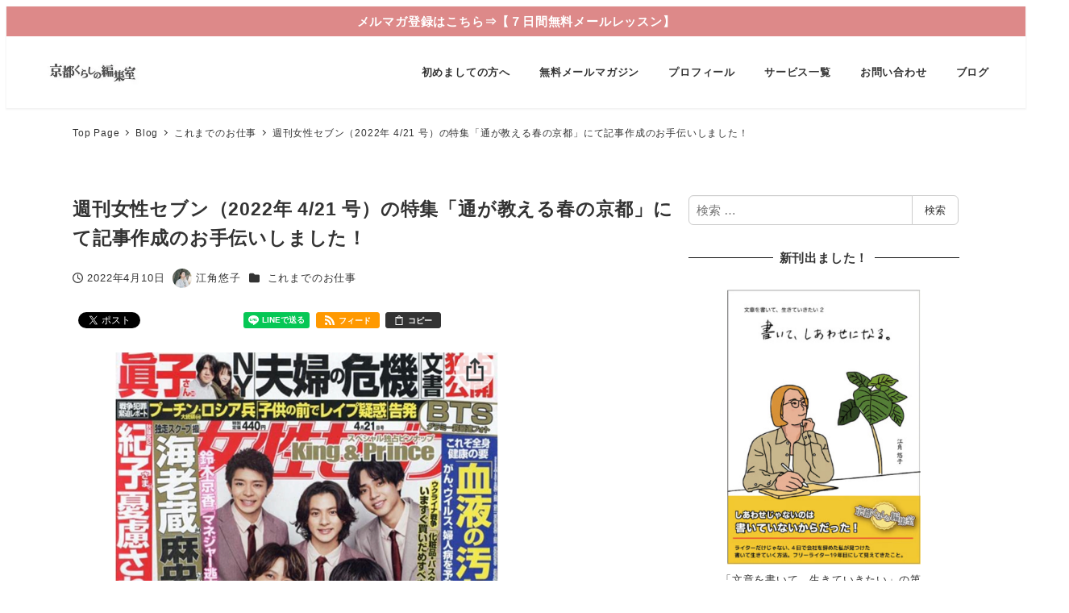

--- FILE ---
content_type: text/html; charset=UTF-8
request_url: https://w-koharu.com/archives/32583
body_size: 38167
content:
<!DOCTYPE html>
<html dir="ltr" lang="ja" prefix="og: https://ogp.me/ns#" data-sticky-footer="true" data-scrolled="false">

<head>
			<meta charset="UTF-8">
		<meta name="viewport" content="width=device-width, initial-scale=1, minimum-scale=1, viewport-fit=cover">
		<title>週刊女性セブン（2022年 4/21 号）の特集「通が教える春の京都」にて記事作成のお手伝いしました！ エッセイスト・ライター江角悠子｜京都くらしの編集室</title>
	<style>img:is([sizes="auto" i], [sizes^="auto," i]) { contain-intrinsic-size: 3000px 1500px }</style>
	
		<!-- All in One SEO 4.9.1.1 - aioseo.com -->
	<meta name="robots" content="max-image-preview:large" />
	<meta name="author" content="江角悠子"/>
	<link rel="canonical" href="https://w-koharu.com/archives/32583" />
	<meta name="generator" content="All in One SEO (AIOSEO) 4.9.1.1" />
		<meta property="og:locale" content="ja_JP" />
		<meta property="og:site_name" content="ライター江角悠子の京都暮らし" />
		<meta property="og:type" content="blog" />
		<meta property="og:title" content="週刊女性セブン（2022年 4/21 号）の特集「通が教える春の京都」にて記事作成のお手伝いしました！ エッセイスト・ライター江角悠子｜京都くらしの編集室" />
		<meta property="og:url" content="https://w-koharu.com/archives/32583" />
		<meta property="og:image" content="https://w-koharu.com/wp-content/uploads/2022/04/thumbnail-2.jpg" />
		<meta property="og:image:secure_url" content="https://w-koharu.com/wp-content/uploads/2022/04/thumbnail-2.jpg" />
		<meta property="og:image:width" content="500" />
		<meta property="og:image:height" content="587" />
		<meta name="twitter:card" content="summary" />
		<meta name="twitter:site" content="@ezu1030" />
		<meta name="twitter:title" content="週刊女性セブン（2022年 4/21 号）の特集「通が教える春の京都」にて記事作成のお手伝いしました！ エッセイスト・ライター江角悠子｜京都くらしの編集室" />
		<meta name="twitter:creator" content="@ezu1030" />
		<meta name="twitter:image" content="https://w-koharu.com/wp-content/uploads/2022/04/thumbnail-2.jpg" />
		<script type="application/ld+json" class="aioseo-schema">
			{"@context":"https:\/\/schema.org","@graph":[{"@type":"Article","@id":"https:\/\/w-koharu.com\/archives\/32583#article","name":"\u9031\u520a\u5973\u6027\u30bb\u30d6\u30f3\uff082022\u5e74 4\/21 \u53f7\uff09\u306e\u7279\u96c6\u300c\u901a\u304c\u6559\u3048\u308b\u6625\u306e\u4eac\u90fd\u300d\u306b\u3066\u8a18\u4e8b\u4f5c\u6210\u306e\u304a\u624b\u4f1d\u3044\u3057\u307e\u3057\u305f\uff01 \u30a8\u30c3\u30bb\u30a4\u30b9\u30c8\u30fb\u30e9\u30a4\u30bf\u30fc\u6c5f\u89d2\u60a0\u5b50\uff5c\u4eac\u90fd\u304f\u3089\u3057\u306e\u7de8\u96c6\u5ba4","headline":"\u9031\u520a\u5973\u6027\u30bb\u30d6\u30f3\uff082022\u5e74 4\/21 \u53f7\uff09\u306e\u7279\u96c6\u300c\u901a\u304c\u6559\u3048\u308b\u6625\u306e\u4eac\u90fd\u300d\u306b\u3066\u8a18\u4e8b\u4f5c\u6210\u306e\u304a\u624b\u4f1d\u3044\u3057\u307e\u3057\u305f\uff01","author":{"@id":"https:\/\/w-koharu.com\/archives\/author\/ezu1030#author"},"publisher":{"@id":"https:\/\/w-koharu.com\/#person"},"image":{"@type":"ImageObject","url":"https:\/\/i0.wp.com\/w-koharu.com\/wp-content\/uploads\/2022\/04\/thumbnail-2.jpg?fit=500%2C587&ssl=1","width":500,"height":587,"caption":"\u9031\u520a\u5973\u6027\u30bb\u30d6\u30f3\u3067\u8a18\u4e8b\u4f5c\u6210\u306e\u304a\u624b\u4f1d\u3044"},"datePublished":"2022-04-10T14:11:11+09:00","dateModified":"2022-04-10T14:11:15+09:00","inLanguage":"ja","mainEntityOfPage":{"@id":"https:\/\/w-koharu.com\/archives\/32583#webpage"},"isPartOf":{"@id":"https:\/\/w-koharu.com\/archives\/32583#webpage"},"articleSection":"\u3053\u308c\u307e\u3067\u306e\u304a\u4ed5\u4e8b"},{"@type":"BreadcrumbList","@id":"https:\/\/w-koharu.com\/archives\/32583#breadcrumblist","itemListElement":[{"@type":"ListItem","@id":"https:\/\/w-koharu.com#listItem","position":1,"name":"Home","item":"https:\/\/w-koharu.com","nextItem":{"@type":"ListItem","@id":"https:\/\/w-koharu.com\/archives\/category\/%e3%81%93%e3%82%8c%e3%81%be%e3%81%a7%e3%81%ae%e3%81%8a%e4%bb%95%e4%ba%8b#listItem","name":"\u3053\u308c\u307e\u3067\u306e\u304a\u4ed5\u4e8b"}},{"@type":"ListItem","@id":"https:\/\/w-koharu.com\/archives\/category\/%e3%81%93%e3%82%8c%e3%81%be%e3%81%a7%e3%81%ae%e3%81%8a%e4%bb%95%e4%ba%8b#listItem","position":2,"name":"\u3053\u308c\u307e\u3067\u306e\u304a\u4ed5\u4e8b","item":"https:\/\/w-koharu.com\/archives\/category\/%e3%81%93%e3%82%8c%e3%81%be%e3%81%a7%e3%81%ae%e3%81%8a%e4%bb%95%e4%ba%8b","nextItem":{"@type":"ListItem","@id":"https:\/\/w-koharu.com\/archives\/32583#listItem","name":"\u9031\u520a\u5973\u6027\u30bb\u30d6\u30f3\uff082022\u5e74 4\/21 \u53f7\uff09\u306e\u7279\u96c6\u300c\u901a\u304c\u6559\u3048\u308b\u6625\u306e\u4eac\u90fd\u300d\u306b\u3066\u8a18\u4e8b\u4f5c\u6210\u306e\u304a\u624b\u4f1d\u3044\u3057\u307e\u3057\u305f\uff01"},"previousItem":{"@type":"ListItem","@id":"https:\/\/w-koharu.com#listItem","name":"Home"}},{"@type":"ListItem","@id":"https:\/\/w-koharu.com\/archives\/32583#listItem","position":3,"name":"\u9031\u520a\u5973\u6027\u30bb\u30d6\u30f3\uff082022\u5e74 4\/21 \u53f7\uff09\u306e\u7279\u96c6\u300c\u901a\u304c\u6559\u3048\u308b\u6625\u306e\u4eac\u90fd\u300d\u306b\u3066\u8a18\u4e8b\u4f5c\u6210\u306e\u304a\u624b\u4f1d\u3044\u3057\u307e\u3057\u305f\uff01","previousItem":{"@type":"ListItem","@id":"https:\/\/w-koharu.com\/archives\/category\/%e3%81%93%e3%82%8c%e3%81%be%e3%81%a7%e3%81%ae%e3%81%8a%e4%bb%95%e4%ba%8b#listItem","name":"\u3053\u308c\u307e\u3067\u306e\u304a\u4ed5\u4e8b"}}]},{"@type":"Person","@id":"https:\/\/w-koharu.com\/#person","name":"\u6c5f\u89d2\u60a0\u5b50","image":{"@type":"ImageObject","@id":"https:\/\/w-koharu.com\/archives\/32583#personImage","url":"https:\/\/secure.gravatar.com\/avatar\/56376f87b823301ec1c92d72669f19e9?s=96&d=mm&r=g","width":96,"height":96,"caption":"\u6c5f\u89d2\u60a0\u5b50"}},{"@type":"Person","@id":"https:\/\/w-koharu.com\/archives\/author\/ezu1030#author","url":"https:\/\/w-koharu.com\/archives\/author\/ezu1030","name":"\u6c5f\u89d2\u60a0\u5b50","image":{"@type":"ImageObject","@id":"https:\/\/w-koharu.com\/archives\/32583#authorImage","url":"https:\/\/secure.gravatar.com\/avatar\/56376f87b823301ec1c92d72669f19e9?s=96&d=mm&r=g","width":96,"height":96,"caption":"\u6c5f\u89d2\u60a0\u5b50"}},{"@type":"WebPage","@id":"https:\/\/w-koharu.com\/archives\/32583#webpage","url":"https:\/\/w-koharu.com\/archives\/32583","name":"\u9031\u520a\u5973\u6027\u30bb\u30d6\u30f3\uff082022\u5e74 4\/21 \u53f7\uff09\u306e\u7279\u96c6\u300c\u901a\u304c\u6559\u3048\u308b\u6625\u306e\u4eac\u90fd\u300d\u306b\u3066\u8a18\u4e8b\u4f5c\u6210\u306e\u304a\u624b\u4f1d\u3044\u3057\u307e\u3057\u305f\uff01 \u30a8\u30c3\u30bb\u30a4\u30b9\u30c8\u30fb\u30e9\u30a4\u30bf\u30fc\u6c5f\u89d2\u60a0\u5b50\uff5c\u4eac\u90fd\u304f\u3089\u3057\u306e\u7de8\u96c6\u5ba4","inLanguage":"ja","isPartOf":{"@id":"https:\/\/w-koharu.com\/#website"},"breadcrumb":{"@id":"https:\/\/w-koharu.com\/archives\/32583#breadcrumblist"},"author":{"@id":"https:\/\/w-koharu.com\/archives\/author\/ezu1030#author"},"creator":{"@id":"https:\/\/w-koharu.com\/archives\/author\/ezu1030#author"},"image":{"@type":"ImageObject","url":"https:\/\/i0.wp.com\/w-koharu.com\/wp-content\/uploads\/2022\/04\/thumbnail-2.jpg?fit=500%2C587&ssl=1","@id":"https:\/\/w-koharu.com\/archives\/32583\/#mainImage","width":500,"height":587,"caption":"\u9031\u520a\u5973\u6027\u30bb\u30d6\u30f3\u3067\u8a18\u4e8b\u4f5c\u6210\u306e\u304a\u624b\u4f1d\u3044"},"primaryImageOfPage":{"@id":"https:\/\/w-koharu.com\/archives\/32583#mainImage"},"datePublished":"2022-04-10T14:11:11+09:00","dateModified":"2022-04-10T14:11:15+09:00"},{"@type":"WebSite","@id":"https:\/\/w-koharu.com\/#website","url":"https:\/\/w-koharu.com\/","name":"\u30a8\u30c3\u30bb\u30a4\u30b9\u30c8\u30fb\u30e9\u30a4\u30bf\u30fc\u6c5f\u89d2\u60a0\u5b50\uff5c\u4eac\u90fd\u304f\u3089\u3057\u306e\u7de8\u96c6\u5ba4","description":"\u4eac\u90fd\u5728\u4f4f\u30a8\u30c3\u30bb\u30a4\u30b9\u30c8\u30fb\u30e9\u30a4\u30bf\u30fc\u3002\u96d1\u8a8c\u3084\u66f8\u7c4d\u306e\u8a18\u4e8b\u57f7\u7b46\u306e\u307b\u304b\u3001WEB\u30b3\u30f3\u30c6\u30f3\u30c4\u5236\u4f5c\u3082\u3002\u30e9\u30a4\u30bf\u30fc\u3092\u80b2\u3066\u308b\u300c\u4eac\u90fd\u30e9\u30a4\u30bf\u30fc\u587e\u300d\u4e3b\u5bb0\u3002","inLanguage":"ja","publisher":{"@id":"https:\/\/w-koharu.com\/#person"}}]}
		</script>
		<!-- All in One SEO -->

					<meta property="og:title" content="週刊女性セブン（2022年 4/21 号）の特集「通が教える春の京都」にて記事作成のお手伝いしました！">
		
					<meta property="og:type" content="article">
		
					<meta property="og:url" content="https://w-koharu.com/archives/32583">
		
					<meta property="og:image" content="https://i0.wp.com/w-koharu.com/wp-content/uploads/2022/04/thumbnail-2.jpg?fit=500%2C587&amp;ssl=1">
		
					<meta property="og:site_name" content="エッセイスト・ライター江角悠子｜京都くらしの編集室">
		
					<meta property="og:description" content="先日発売された女性セブン4月21日号内の特集「通が教える春の京都」にて、いろんな京都の重鎮の方に混じって（スミ&hellip;">
		
					<meta property="og:locale" content="ja_JP">
		
				<link rel='dns-prefetch' href='//www.googletagmanager.com' />
<link rel='dns-prefetch' href='//secure.gravatar.com' />
<link rel='dns-prefetch' href='//stats.wp.com' />
<link rel='dns-prefetch' href='//v0.wordpress.com' />
<link rel='dns-prefetch' href='//widgets.wp.com' />
<link rel='dns-prefetch' href='//s0.wp.com' />
<link rel='dns-prefetch' href='//0.gravatar.com' />
<link rel='dns-prefetch' href='//1.gravatar.com' />
<link rel='dns-prefetch' href='//2.gravatar.com' />
<link rel='preconnect' href='//i0.wp.com' />
<link rel='preconnect' href='//c0.wp.com' />
<link rel="alternate" type="application/rss+xml" title="エッセイスト・ライター江角悠子｜京都くらしの編集室 &raquo; フィード" href="https://w-koharu.com/feed" />
<link rel="alternate" type="application/rss+xml" title="エッセイスト・ライター江角悠子｜京都くらしの編集室 &raquo; コメントフィード" href="https://w-koharu.com/comments/feed" />
		<link rel="profile" href="http://gmpg.org/xfn/11">
												<script type="text/javascript">
/* <![CDATA[ */
window._wpemojiSettings = {"baseUrl":"https:\/\/s.w.org\/images\/core\/emoji\/15.0.3\/72x72\/","ext":".png","svgUrl":"https:\/\/s.w.org\/images\/core\/emoji\/15.0.3\/svg\/","svgExt":".svg","source":{"concatemoji":"https:\/\/w-koharu.com\/wp-includes\/js\/wp-emoji-release.min.js?ver=6.7.4"}};
/*! This file is auto-generated */
!function(i,n){var o,s,e;function c(e){try{var t={supportTests:e,timestamp:(new Date).valueOf()};sessionStorage.setItem(o,JSON.stringify(t))}catch(e){}}function p(e,t,n){e.clearRect(0,0,e.canvas.width,e.canvas.height),e.fillText(t,0,0);var t=new Uint32Array(e.getImageData(0,0,e.canvas.width,e.canvas.height).data),r=(e.clearRect(0,0,e.canvas.width,e.canvas.height),e.fillText(n,0,0),new Uint32Array(e.getImageData(0,0,e.canvas.width,e.canvas.height).data));return t.every(function(e,t){return e===r[t]})}function u(e,t,n){switch(t){case"flag":return n(e,"\ud83c\udff3\ufe0f\u200d\u26a7\ufe0f","\ud83c\udff3\ufe0f\u200b\u26a7\ufe0f")?!1:!n(e,"\ud83c\uddfa\ud83c\uddf3","\ud83c\uddfa\u200b\ud83c\uddf3")&&!n(e,"\ud83c\udff4\udb40\udc67\udb40\udc62\udb40\udc65\udb40\udc6e\udb40\udc67\udb40\udc7f","\ud83c\udff4\u200b\udb40\udc67\u200b\udb40\udc62\u200b\udb40\udc65\u200b\udb40\udc6e\u200b\udb40\udc67\u200b\udb40\udc7f");case"emoji":return!n(e,"\ud83d\udc26\u200d\u2b1b","\ud83d\udc26\u200b\u2b1b")}return!1}function f(e,t,n){var r="undefined"!=typeof WorkerGlobalScope&&self instanceof WorkerGlobalScope?new OffscreenCanvas(300,150):i.createElement("canvas"),a=r.getContext("2d",{willReadFrequently:!0}),o=(a.textBaseline="top",a.font="600 32px Arial",{});return e.forEach(function(e){o[e]=t(a,e,n)}),o}function t(e){var t=i.createElement("script");t.src=e,t.defer=!0,i.head.appendChild(t)}"undefined"!=typeof Promise&&(o="wpEmojiSettingsSupports",s=["flag","emoji"],n.supports={everything:!0,everythingExceptFlag:!0},e=new Promise(function(e){i.addEventListener("DOMContentLoaded",e,{once:!0})}),new Promise(function(t){var n=function(){try{var e=JSON.parse(sessionStorage.getItem(o));if("object"==typeof e&&"number"==typeof e.timestamp&&(new Date).valueOf()<e.timestamp+604800&&"object"==typeof e.supportTests)return e.supportTests}catch(e){}return null}();if(!n){if("undefined"!=typeof Worker&&"undefined"!=typeof OffscreenCanvas&&"undefined"!=typeof URL&&URL.createObjectURL&&"undefined"!=typeof Blob)try{var e="postMessage("+f.toString()+"("+[JSON.stringify(s),u.toString(),p.toString()].join(",")+"));",r=new Blob([e],{type:"text/javascript"}),a=new Worker(URL.createObjectURL(r),{name:"wpTestEmojiSupports"});return void(a.onmessage=function(e){c(n=e.data),a.terminate(),t(n)})}catch(e){}c(n=f(s,u,p))}t(n)}).then(function(e){for(var t in e)n.supports[t]=e[t],n.supports.everything=n.supports.everything&&n.supports[t],"flag"!==t&&(n.supports.everythingExceptFlag=n.supports.everythingExceptFlag&&n.supports[t]);n.supports.everythingExceptFlag=n.supports.everythingExceptFlag&&!n.supports.flag,n.DOMReady=!1,n.readyCallback=function(){n.DOMReady=!0}}).then(function(){return e}).then(function(){var e;n.supports.everything||(n.readyCallback(),(e=n.source||{}).concatemoji?t(e.concatemoji):e.wpemoji&&e.twemoji&&(t(e.twemoji),t(e.wpemoji)))}))}((window,document),window._wpemojiSettings);
/* ]]> */
</script>
<link rel='stylesheet' id='jetpack_related-posts-css' href='https://c0.wp.com/p/jetpack/15.3.1/modules/related-posts/related-posts.css' type='text/css' media='all' />
<link rel='stylesheet' id='wp-like-me-box-css' href='https://w-koharu.com/wp-content/themes/snow-monkey/vendor/inc2734/wp-like-me-box/src/assets/css/wp-like-me-box.css?ver=1721378875' type='text/css' media='all' />
<link rel='stylesheet' id='slick-carousel-css' href='https://w-koharu.com/wp-content/themes/snow-monkey/vendor/inc2734/wp-awesome-widgets/src/assets/packages/slick-carousel/slick/slick.css?ver=1721378874' type='text/css' media='all' />
<link rel='stylesheet' id='slick-carousel-theme-css' href='https://w-koharu.com/wp-content/themes/snow-monkey/vendor/inc2734/wp-awesome-widgets/src/assets/packages/slick-carousel/slick/slick-theme.css?ver=1721378874' type='text/css' media='all' />
<link rel='stylesheet' id='wp-awesome-widgets-css' href='https://w-koharu.com/wp-content/themes/snow-monkey/vendor/inc2734/wp-awesome-widgets/src/assets/css/app.css?ver=1721378874' type='text/css' media='all' />
<link rel='stylesheet' id='wp-share-buttons-css' href='https://w-koharu.com/wp-content/themes/snow-monkey/vendor/inc2734/wp-share-buttons/src/assets/css/wp-share-buttons.css?ver=1721378875' type='text/css' media='all' />
<style id='wp-emoji-styles-inline-css' type='text/css'>

	img.wp-smiley, img.emoji {
		display: inline !important;
		border: none !important;
		box-shadow: none !important;
		height: 1em !important;
		width: 1em !important;
		margin: 0 0.07em !important;
		vertical-align: -0.1em !important;
		background: none !important;
		padding: 0 !important;
	}
</style>
<link rel='stylesheet' id='wp-block-library-css' href='https://c0.wp.com/c/6.7.4/wp-includes/css/dist/block-library/style.min.css' type='text/css' media='all' />
<link rel='stylesheet' id='wp-oembed-blog-card-css' href='https://w-koharu.com/wp-content/themes/snow-monkey/vendor/inc2734/wp-oembed-blog-card/src/assets/css/app.css?ver=1721378874' type='text/css' media='all' />
<link rel='stylesheet' id='aioseo/css/src/vue/standalone/blocks/table-of-contents/global.scss-css' href='https://w-koharu.com/wp-content/plugins/all-in-one-seo-pack/dist/Lite/assets/css/table-of-contents/global.e90f6d47.css?ver=4.9.1.1' type='text/css' media='all' />
<link rel='stylesheet' id='snow-monkey-blocks-accordion-style-css' href='https://w-koharu.com/wp-content/plugins/snow-monkey-blocks/dist/blocks/accordion/style-index.css?ver=21.0.6' type='text/css' media='all' />
<link rel='stylesheet' id='snow-monkey-blocks-alert-style-css' href='https://w-koharu.com/wp-content/plugins/snow-monkey-blocks/dist/blocks/alert/style-index.css?ver=21.0.6' type='text/css' media='all' />
<link rel='stylesheet' id='snow-monkey-blocks-balloon-style-css' href='https://w-koharu.com/wp-content/plugins/snow-monkey-blocks/dist/blocks/balloon/style-index.css?ver=21.0.6' type='text/css' media='all' />
<style id='snow-monkey-blocks-box-style-inline-css' type='text/css'>
.smb-box{--smb-box--background-color:#0000;--smb-box--background-image:initial;--smb-box--background-opacity:1;--smb-box--border-color:var(--_lighter-color-gray);--smb-box--border-style:solid;--smb-box--border-width:0px;--smb-box--border-radius:var(--_global--border-radius);--smb-box--box-shadow:initial;--smb-box--color:inherit;--smb-box--padding:var(--_padding1);border-radius:var(--smb-box--border-radius);border-width:0;box-shadow:var(--smb-box--box-shadow);color:var(--smb-box--color);overflow:visible;padding:var(--smb-box--padding);position:relative}.smb-box--p-s{--smb-box--padding:var(--_padding-1)}.smb-box--p-l{--smb-box--padding:var(--_padding2)}.smb-box__background{background-color:var(--smb-box--background-color);background-image:var(--smb-box--background-image);border:var(--smb-box--border-width) var(--smb-box--border-style) var(--smb-box--border-color);border-radius:var(--smb-box--border-radius);bottom:0;display:block;left:0;opacity:var(--smb-box--background-opacity);position:absolute;right:0;top:0}.smb-box__body{position:relative}.smb-box--has-link{cursor:pointer}.smb-box--has-link:has(:focus-visible){outline:auto;outline:auto -webkit-focus-ring-color}.smb-box__link{display:block!important;height:0!important;position:static!important;text-indent:-99999px!important;width:0!important}:where(.smb-box__body.is-layout-constrained>*){--wp--style--global--content-size:100%;--wp--style--global--wide-size:100%}

</style>
<link rel='stylesheet' id='snow-monkey-blocks-btn-style-css' href='https://w-koharu.com/wp-content/plugins/snow-monkey-blocks/dist/blocks/btn/style-index.css?ver=23.0.0' type='text/css' media='all' />
<style id='snow-monkey-blocks-btn-box-style-inline-css' type='text/css'>
.smb-btn-box{--smb-btn-box--background-color:#0000;--smb-btn-box--padding:var(--_padding2);--smb-btn--style--ghost--border-color:var(--smb-btn--background-color,currentColor);--smb-btn--style--ghost--color:currentColor;background-color:var(--smb-btn-box--background-color);padding-bottom:var(--smb-btn-box--padding);padding-top:var(--smb-btn-box--padding)}.smb-btn-box__lede{font-weight:700;margin-bottom:var(--_margin-1);text-align:center}.smb-btn-box__btn-wrapper{text-align:center}.smb-btn-box__note{margin-top:var(--_margin-1);text-align:center}.smb-btn-box.is-style-ghost .smb-btn{--smb-btn--color:var(--smb-btn--style--ghost--color);background-color:#0000;border:1px solid var(--smb-btn--style--ghost--border-color)}

</style>
<style id='snow-monkey-blocks-buttons-style-inline-css' type='text/css'>
.smb-buttons{--smb-buttons--gap:var(--_margin1);display:flex;flex-wrap:wrap;gap:var(--smb-buttons--gap)}.smb-buttons.has-text-align-left,.smb-buttons.is-content-justification-left{justify-content:flex-start}.smb-buttons.has-text-align-center,.smb-buttons.is-content-justification-center{justify-content:center}.smb-buttons.has-text-align-right,.smb-buttons.is-content-justification-right{justify-content:flex-end}.smb-buttons.is-content-justification-space-between{justify-content:space-between}.smb-buttons>.smb-btn-wrapper{flex:0 1 auto;margin:0}.smb-buttons>.smb-btn-wrapper--full{flex:1 1 auto}@media not all and (min-width:640px){.smb-buttons>.smb-btn-wrapper--more-wider{flex:1 1 auto}}

</style>
<link rel='stylesheet' id='snow-monkey-blocks-categories-list-style-css' href='https://w-koharu.com/wp-content/plugins/snow-monkey-blocks/dist/blocks/categories-list/style-index.css?ver=21.0.6' type='text/css' media='all' />
<style id='snow-monkey-blocks-container-style-inline-css' type='text/css'>
.smb-container__body{margin-left:auto;margin-right:auto;max-width:100%}.smb-container--no-gutters{padding-left:0!important;padding-right:0!important}:where(.smb-container__body.is-layout-constrained>*){--wp--style--global--content-size:100%;--wp--style--global--wide-size:100%}

</style>
<style id='snow-monkey-blocks-contents-outline-style-inline-css' type='text/css'>
.smb-contents-outline{--smb-contents-outline--background-color:var(--wp--preset--color--sm-lightest-gray);--smb-contents-outline--color:inherit;background-color:var(--smb-contents-outline--background-color);color:var(--smb-contents-outline--color);padding:0!important}.smb-contents-outline .wpco{background-color:inherit;color:inherit}

</style>
<style id='snow-monkey-blocks-countdown-style-inline-css' type='text/css'>
.smb-countdown{--smb-countdown--gap:var(--_margin-2);--smb-countdown--numeric-color:currentColor;--smb-countdown--clock-color:currentColor}.smb-countdown__list{align-items:center;align-self:center;display:flex;flex-direction:row;flex-wrap:wrap;list-style-type:none;margin-left:0;padding-left:0}.smb-countdown__list-item{margin:0 var(--smb-countdown--gap);text-align:center}.smb-countdown__list-item:first-child{margin-left:0}.smb-countdown__list-item:last-child{margin-right:0}.smb-countdown__list-item__numeric{color:var(--smb-countdown--numeric-color);display:block;--_font-size-level:3;font-size:var(--_fluid-font-size);font-weight:700;line-height:var(--_line-height)}.smb-countdown__list-item__clock{color:var(--smb-countdown--clock-color);display:block;--_font-size-level:-1;font-size:var(--_font-size);line-height:var(--_line-height)}.smb-countdown .align-center{justify-content:center}.smb-countdown .align-left{justify-content:flex-start}.smb-countdown .align-right{justify-content:flex-end}.is-style-inline .smb-countdown__list-item__clock,.is-style-inline .smb-countdown__list-item__numeric{display:inline}

</style>
<style id='snow-monkey-blocks-directory-structure-style-inline-css' type='text/css'>
.smb-directory-structure{--smb-directory-structure--background-color:var(--_lightest-color-gray);--smb-directory-structure--padding:var(--_padding1);--smb-directory-structure--gap:var(--_margin-2);--smb-directory-structure--icon-color:inherit;background-color:var(--smb-directory-structure--background-color);overflow-x:auto;overflow-y:hidden;padding:var(--smb-directory-structure--padding)}.smb-directory-structure>*+*{margin-top:var(--smb-directory-structure--gap)}.smb-directory-structure__item p{align-items:flex-start;display:flex;flex-wrap:nowrap}.smb-directory-structure .fa-fw{color:var(--smb-directory-structure--icon-color);width:auto}.smb-directory-structure .svg-inline--fa{display:var(--fa-display,inline-block);height:1em;overflow:visible;vertical-align:-.125em}.smb-directory-structure__item__name{margin-left:.5em;white-space:nowrap}.smb-directory-structure__item__list{margin-left:1.5em}.smb-directory-structure__item__list>*{margin-top:var(--smb-directory-structure--gap)}

</style>
<style id='snow-monkey-blocks-evaluation-star-style-inline-css' type='text/css'>
.smb-evaluation-star{--smb-evaluation-star--gap:var(--_margin-2);--smb-evaluation-star--icon-color:#f9bb2d;--smb-evaluation-star--numeric-color:currentColor;align-items:center;display:flex;gap:var(--smb-evaluation-star--gap)}.smb-evaluation-star--title-right .smb-evaluation-star__title{order:1}.smb-evaluation-star__body{display:inline-flex;gap:var(--smb-evaluation-star--gap)}.smb-evaluation-star__numeric{color:var(--smb-evaluation-star--numeric-color);font-weight:700}.smb-evaluation-star__numeric--right{order:1}.smb-evaluation-star__icon{color:var(--smb-evaluation-star--icon-color);display:inline-block}.smb-evaluation-star .svg-inline--fa{display:var(--fa-display,inline-block);height:1em;overflow:visible;vertical-align:-.125em}

</style>
<style id='snow-monkey-blocks-faq-style-inline-css' type='text/css'>
.smb-faq{--smb-faq--border-color:var(--_lighter-color-gray);--smb-faq--label-color:initial;--smb-faq--item-gap:var(--_margin1);--smb-faq--item-question-label-color:currentColor;--smb-faq--item-answer-label-color:currentColor;border-top:1px solid var(--smb-faq--border-color)}.smb-faq__item{border-bottom:1px solid var(--smb-faq--border-color);padding:var(--_padding1) 0}.smb-faq__item__answer,.smb-faq__item__question{display:flex;flex-direction:row;flex-wrap:nowrap}.smb-faq__item__answer__label,.smb-faq__item__question__label{flex:0 0 0%;margin-right:var(--smb-faq--item-gap);margin-top:calc(var(--_half-leading)*-1em - .125em);--_font-size-level:3;font-size:var(--_fluid-font-size);font-weight:400;line-height:var(--_line-height);min-width:.8em}.smb-faq__item__answer__body,.smb-faq__item__question__body{flex:1 1 auto;margin-top:calc(var(--_half-leading)*-1em)}.smb-faq__item__question{font-weight:700;margin:0 0 var(--smb-faq--item-gap)}.smb-faq__item__question__label{color:var(--smb-faq--item-question-label-color)}.smb-faq__item__answer__label{color:var(--smb-faq--item-answer-label-color)}:where(.smb-faq__item__answer__body.is-layout-constrained>*){--wp--style--global--content-size:100%;--wp--style--global--wide-size:100%}

</style>
<style id='snow-monkey-blocks-flex-style-inline-css' type='text/css'>
.smb-flex{--smb-flex--box-shadow:none;box-shadow:var(--smb-flex--box-shadow);flex-direction:column}.smb-flex.is-horizontal{flex-direction:row}.smb-flex.is-vertical{flex-direction:column}.smb-flex>*{--smb--flex-grow:0;--smb--flex-shrink:1;--smb--flex-basis:auto;flex-basis:var(--smb--flex-basis);flex-grow:var(--smb--flex-grow);flex-shrink:var(--smb--flex-shrink);min-width:0}

</style>
<style id='snow-monkey-blocks-grid-style-inline-css' type='text/css'>
.smb-grid{--smb-grid--gap:0px;--smb-grid--column-auto-repeat:auto-fit;--smb-grid--columns:1;--smb-grid--column-min-width:250px;--smb-grid--grid-template-columns:none;--smb-grid--rows:1;--smb-grid--grid-template-rows:none;display:grid;gap:var(--smb-grid--gap)}.smb-grid>*{--smb--justify-self:stretch;--smb--align-self:stretch;--smb--grid-column:auto;--smb--grid-row:auto;align-self:var(--smb--align-self);grid-column:var(--smb--grid-column);grid-row:var(--smb--grid-row);justify-self:var(--smb--justify-self);margin-bottom:0;margin-top:0;min-width:0}.smb-grid--columns\:columns{grid-template-columns:repeat(var(--smb-grid--columns),1fr)}.smb-grid--columns\:min{grid-template-columns:repeat(var(--smb-grid--column-auto-repeat),minmax(min(var(--smb-grid--column-min-width),100%),1fr))}.smb-grid--columns\:free{grid-template-columns:var(--smb-grid--grid-template-columns)}.smb-grid--rows\:rows{grid-template-rows:repeat(var(--smb-grid--rows),1fr)}.smb-grid--rows\:free{grid-template-rows:var(--smb-grid--grid-template-rows)}

</style>
<link rel='stylesheet' id='snow-monkey-blocks-hero-header-style-css' href='https://w-koharu.com/wp-content/plugins/snow-monkey-blocks/dist/blocks/hero-header/style-index.css?ver=21.0.6' type='text/css' media='all' />
<link rel='stylesheet' id='snow-monkey-blocks-information-style-css' href='https://w-koharu.com/wp-content/plugins/snow-monkey-blocks/dist/blocks/information/style-index.css?ver=21.0.6' type='text/css' media='all' />
<link rel='stylesheet' id='snow-monkey-blocks-items-style-css' href='https://w-koharu.com/wp-content/plugins/snow-monkey-blocks/dist/blocks/items/style-index.css?ver=23.0.1' type='text/css' media='all' />
<style id='snow-monkey-blocks-list-style-inline-css' type='text/css'>
.smb-list{--smb-list--gap:var(--_margin-2)}.smb-list ul{list-style:none!important}.smb-list ul *>li:first-child,.smb-list ul li+li{margin-top:var(--smb-list--gap)}.smb-list ul>li{position:relative}.smb-list ul>li .smb-list__icon{left:-1.5em;position:absolute}

</style>
<link rel='stylesheet' id='snow-monkey-blocks-media-text-style-css' href='https://w-koharu.com/wp-content/plugins/snow-monkey-blocks/dist/blocks/media-text/style-index.css?ver=21.0.6' type='text/css' media='all' />
<link rel='stylesheet' id='snow-monkey-blocks-panels-style-css' href='https://w-koharu.com/wp-content/plugins/snow-monkey-blocks/dist/blocks/panels/style-index.css?ver=23.0.2' type='text/css' media='all' />
<style id='snow-monkey-blocks-price-menu-style-inline-css' type='text/css'>
.smb-price-menu{--smb-price-menu--border-color:var(--_lighter-color-gray);--smb-price-menu--item-padding:var(--_padding-1);border-top:1px solid var(--smb-price-menu--border-color)}.smb-price-menu>.smb-price-menu__item{margin-bottom:0;margin-top:0}.smb-price-menu__item{border-bottom:1px solid var(--smb-price-menu--border-color);padding:var(--smb-price-menu--item-padding) 0}@media(min-width:640px){.smb-price-menu__item{align-items:center;display:flex;flex-direction:row;flex-wrap:nowrap;justify-content:space-between}.smb-price-menu__item>*{flex:0 0 auto}}

</style>
<link rel='stylesheet' id='snow-monkey-blocks-pricing-table-style-css' href='https://w-koharu.com/wp-content/plugins/snow-monkey-blocks/dist/blocks/pricing-table/style-index.css?ver=21.0.6' type='text/css' media='all' />
<style id='snow-monkey-blocks-rating-box-style-inline-css' type='text/css'>
.smb-rating-box{--smb-rating-box--gap:var(--_margin-1);--smb-rating-box--bar-border-radius:var(--_global--border-radius);--smb-rating-box--bar-background-color:var(--_lighter-color-gray);--smb-rating-box--bar-height:1rem;--smb-rating-box--rating-background-color:#f9bb2d}.smb-rating-box>.smb-rating-box__item__title{margin-bottom:var(--_margin-2)}.smb-rating-box__body>*+*{margin-top:var(--smb-rating-box--gap)}.smb-rating-box__item{display:grid;gap:var(--_margin-2)}.smb-rating-box__item__body{align-items:end;display:grid;gap:var(--_margin1);grid-template-columns:1fr auto}.smb-rating-box__item__numeric{--_font-size-level:-2;font-size:var(--_font-size);line-height:var(--_line-height)}.smb-rating-box__item__evaluation{grid-column:1/-1}.smb-rating-box__item__evaluation__bar,.smb-rating-box__item__evaluation__rating{border-radius:var(--smb-rating-box--bar-border-radius);height:var(--smb-rating-box--bar-height)}.smb-rating-box__item__evaluation__bar{background-color:var(--smb-rating-box--bar-background-color);position:relative}.smb-rating-box__item__evaluation__rating{background-color:var(--smb-rating-box--rating-background-color);left:0;position:absolute;top:0}.smb-rating-box__item__evaluation__numeric{bottom:calc(var(--smb-rating-box--bar-height) + var(--_s-2));position:absolute;right:0;--_font-size-level:-2;font-size:var(--_font-size);line-height:var(--_line-height)}

</style>
<style id='snow-monkey-blocks-read-more-box-style-inline-css' type='text/css'>
.smb-read-more-box{--smb-read-more-box--content-height:100px;--smb-read-more-box--mask-color:var(--_global--background-color,#fff)}.smb-read-more-box__content{--_transition-duration:var(--_global--transition-duration);--_transition-function-timing:var(--_global--transition-function-timing);--_transition-delay:var(--_global--transition-delay);overflow:hidden;position:relative;transition:height var(--_transition-duration) var(--_transition-function-timing) var(--_transition-delay)}.smb-read-more-box__content[aria-hidden=true]{height:var(--smb-read-more-box--content-height)}.smb-read-more-box__action{display:flex;flex-wrap:wrap;margin-top:var(--_padding-1)}.smb-read-more-box__action.is-content-justification-left{justify-content:start}.smb-read-more-box__action.is-content-justification-center{justify-content:center}.smb-read-more-box__action.is-content-justification-right{justify-content:end}.smb-read-more-box__btn-wrapper.smb-btn-wrapper--full{flex-grow:1}.smb-read-more-box__button{cursor:pointer}.smb-read-more-box--has-mask .smb-read-more-box__content[aria-hidden=true]:after{background:linear-gradient(to bottom,#0000 0,var(--smb-read-more-box--mask-color) 100%);content:"";display:block;height:50px;inset:auto 0 0 0;position:absolute}.smb-read-more-box.is-style-ghost .smb-read-more-box__button{--smb-btn--color:var(--smb-btn--style--ghost--color);background-color:#0000;border:1px solid var(--smb-btn--style--ghost--border-color)}.smb-read-more-box.is-style-text .smb-read-more-box__button{--smb-btn--background-color:#0000;--smb-btn--color:var(--smb-btn--style--text--color);--smb-btn--padding:0px;border:none}:where(.smb-read-more-box__content.is-layout-constrained>*){--wp--style--global--content-size:100%;--wp--style--global--wide-size:100%}

</style>
<link rel='stylesheet' id='snow-monkey-blocks-section-style-css' href='https://w-koharu.com/wp-content/plugins/snow-monkey-blocks/dist/blocks/section/style-index.css?ver=21.0.6' type='text/css' media='all' />
<link rel='stylesheet' id='snow-monkey-blocks-section-break-the-grid-style-css' href='https://w-koharu.com/wp-content/plugins/snow-monkey-blocks/dist/blocks/section-break-the-grid/style-index.css?ver=21.0.6' type='text/css' media='all' />
<style id='snow-monkey-blocks-section-side-heading-style-inline-css' type='text/css'>
.smb-section-side-heading__header,.smb-section-side-heading__subtitle,.smb-section-side-heading__title{text-align:left}.smb-section-side-heading__header>*{text-align:inherit}.smb-section-side-heading__lede-wrapper{justify-content:flex-start}.smb-section-side-heading>.smb-section__inner>.c-container>.smb-section__contents-wrapper>.c-row{justify-content:space-between}@media not all and (min-width:640px){.smb-section-side-heading :where(.smb-section__contents-wrapper>.c-row>*+*){margin-top:var(--_margin2)}}

</style>
<link rel='stylesheet' id='snow-monkey-blocks-section-with-bgimage-style-css' href='https://w-koharu.com/wp-content/plugins/snow-monkey-blocks/dist/blocks/section-with-bgimage/style-index.css?ver=21.0.6' type='text/css' media='all' />
<style id='snow-monkey-blocks-section-with-bgvideo-style-inline-css' type='text/css'>
.smb-section-with-bgvideo>.smb-section-with-bgimage__bgimage>*{display:none!important}

</style>
<style id='snow-monkey-blocks-slider-style-inline-css' type='text/css'>
.smb-slider>.smb-slider__canvas.slick-initialized{margin-bottom:0;padding-bottom:0}.smb-slider--16to9 .smb-slider__item__figure,.smb-slider--4to3 .smb-slider__item__figure{position:relative}.smb-slider--16to9 .smb-slider__item__figure:before,.smb-slider--4to3 .smb-slider__item__figure:before{content:"";display:block}.smb-slider--16to9 .smb-slider__item__figure>img,.smb-slider--4to3 .smb-slider__item__figure>img{bottom:0;height:100%;left:0;object-fit:cover;object-position:50% 50%;position:absolute;right:0;top:0}.smb-slider--16to9 .smb-slider__item__figure:before{padding-top:56.25%}.smb-slider--4to3 .smb-slider__item__figure:before{padding-top:75%}.smb-slider__canvas{padding-bottom:35px;visibility:hidden}.smb-slider__canvas.slick-slider{margin-bottom:0}.smb-slider__canvas.slick-initialized{visibility:visible}.smb-slider__canvas.slick-initialized .slick-slide{align-items:center;display:flex;flex-direction:column;justify-content:center}.smb-slider__canvas.slick-initialized .slick-slide>*{flex:1 1 auto}.smb-slider__canvas[dir=rtl] .slick-next{left:10px;right:auto}.smb-slider__canvas[dir=rtl] .slick-prev{left:auto;right:10px}.smb-slider__canvas[dir=rtl] .smb-slider__item__caption{direction:ltr}.smb-slider__item__figure,.smb-slider__item__figure>img{width:100%}.smb-slider__item__caption{display:flex;flex-direction:row;justify-content:center;margin-top:var(--_margin-1);--_font-size-level:-1;font-size:var(--_font-size);line-height:var(--_line-height)}.smb-slider .slick-next{right:10px;z-index:1}.smb-slider .slick-prev{left:10px;z-index:1}.smb-slider .slick-dots{bottom:0;line-height:1;position:static}

</style>
<link rel='stylesheet' id='snow-monkey-blocks-spider-contents-slider-style-css' href='https://w-koharu.com/wp-content/plugins/snow-monkey-blocks/dist/blocks/spider-contents-slider/style-index.css?ver=21.0.6' type='text/css' media='all' />
<link rel='stylesheet' id='snow-monkey-blocks-spider-slider-style-css' href='https://w-koharu.com/wp-content/plugins/snow-monkey-blocks/dist/blocks/spider-slider/style-index.css?ver=21.0.6' type='text/css' media='all' />
<link rel='stylesheet' id='snow-monkey-blocks-spider-pickup-slider-style-css' href='https://w-koharu.com/wp-content/plugins/snow-monkey-blocks/dist/blocks/spider-pickup-slider/style-index.css?ver=21.0.6' type='text/css' media='all' />
<link rel='stylesheet' id='snow-monkey-blocks-step-style-css' href='https://w-koharu.com/wp-content/plugins/snow-monkey-blocks/dist/blocks/step/style-index.css?ver=21.0.6' type='text/css' media='all' />
<link rel='stylesheet' id='snow-monkey-blocks-tabs-style-css' href='https://w-koharu.com/wp-content/plugins/snow-monkey-blocks/dist/blocks/tabs/style-index.css?ver=22.2.3' type='text/css' media='all' />
<style id='snow-monkey-blocks-taxonomy-terms-style-inline-css' type='text/css'>
.smb-taxonomy-terms__item>a{align-items:center;display:inline-flex!important}.smb-taxonomy-terms__item__count{display:inline-block;margin-left:.4em;text-decoration:none}.smb-taxonomy-terms__item__count span{align-items:center;display:inline-flex}.smb-taxonomy-terms__item__count span:before{content:"(";font-size:.8em}.smb-taxonomy-terms__item__count span:after{content:")";font-size:.8em}.smb-taxonomy-terms.is-style-tag .smb-taxonomy-terms__list{list-style:none;margin-left:0;padding-left:0}.smb-taxonomy-terms.is-style-tag .smb-taxonomy-terms__item{display:inline-block;margin:4px 4px 4px 0}.smb-taxonomy-terms.is-style-slash .smb-taxonomy-terms__list{display:flex;flex-wrap:wrap;list-style:none;margin-left:0;padding-left:0}.smb-taxonomy-terms.is-style-slash .smb-taxonomy-terms__item{display:inline-block}.smb-taxonomy-terms.is-style-slash .smb-taxonomy-terms__item:not(:last-child):after{content:"/";display:inline-block;margin:0 .5em}

</style>
<style id='snow-monkey-blocks-testimonial-style-inline-css' type='text/css'>
.smb-testimonial__item{display:flex;flex-direction:row;flex-wrap:nowrap;justify-content:center}.smb-testimonial__item__figure{border-radius:100%;flex:0 0 auto;height:48px;margin-right:var(--_margin-1);margin-top:calc(var(--_half-leading)*1rem);overflow:hidden;width:48px}.smb-testimonial__item__figure img{height:100%;object-fit:cover;object-position:50% 50%;width:100%}.smb-testimonial__item__body{flex:1 1 auto;max-width:100%}.smb-testimonial__item__name{--_font-size-level:-2;font-size:var(--_font-size);line-height:var(--_line-height)}.smb-testimonial__item__name a{color:inherit}.smb-testimonial__item__lede{--_font-size-level:-2;font-size:var(--_font-size);line-height:var(--_line-height)}.smb-testimonial__item__lede a{color:inherit}.smb-testimonial__item__content{margin-bottom:var(--_margin-1);--_font-size-level:-1;font-size:var(--_font-size);line-height:var(--_line-height)}.smb-testimonial__item__content:after{background-color:currentColor;content:"";display:block;height:1px;margin-top:var(--_margin-1);width:2rem}

</style>
<style id='snow-monkey-blocks-thumbnail-gallery-style-inline-css' type='text/css'>
.smb-thumbnail-gallery>.smb-thumbnail-gallery__canvas.slick-initialized{margin-bottom:0}.smb-thumbnail-gallery{--smb-thumbnail-gallery--dots-gap:var(--_margin-1)}.smb-thumbnail-gallery__canvas{visibility:hidden}.smb-thumbnail-gallery__canvas.slick-initialized{visibility:visible}.smb-thumbnail-gallery__canvas .slick-dots{display:flex;flex-wrap:wrap;margin:var(--_margin-1) calc(var(--smb-thumbnail-gallery--dots-gap)*-1*.5) calc(var(--smb-thumbnail-gallery--dots-gap)*-1);position:static;width:auto}.smb-thumbnail-gallery__canvas .slick-dots>li{flex:0 0 25%;height:auto;margin:0;margin-bottom:var(---smb-thumbnail-gallery--dots-gap);max-width:25%;padding-left:calc(var(--smb-thumbnail-gallery--dots-gap)*.5);padding-right:calc(var(--smb-thumbnail-gallery--dots-gap)*.5);width:auto}.smb-thumbnail-gallery__item__figure>img{width:100%}.smb-thumbnail-gallery__item__caption{display:flex;flex-direction:row;justify-content:center;margin-top:var(--_margin-1);--_font-size-level:-1;font-size:var(--_font-size);line-height:var(--_line-height)}.smb-thumbnail-gallery__nav{display:none!important}.smb-thumbnail-gallery .slick-next{right:10px;z-index:1}.smb-thumbnail-gallery .slick-prev{left:10px;z-index:1}.smb-thumbnail-gallery .slick-dots{bottom:0;line-height:1;position:static}

</style>
<link rel='stylesheet' id='mediaelement-css' href='https://c0.wp.com/c/6.7.4/wp-includes/js/mediaelement/mediaelementplayer-legacy.min.css' type='text/css' media='all' />
<link rel='stylesheet' id='wp-mediaelement-css' href='https://c0.wp.com/c/6.7.4/wp-includes/js/mediaelement/wp-mediaelement.min.css' type='text/css' media='all' />
<style id='jetpack-sharing-buttons-style-inline-css' type='text/css'>
.jetpack-sharing-buttons__services-list{display:flex;flex-direction:row;flex-wrap:wrap;gap:0;list-style-type:none;margin:5px;padding:0}.jetpack-sharing-buttons__services-list.has-small-icon-size{font-size:12px}.jetpack-sharing-buttons__services-list.has-normal-icon-size{font-size:16px}.jetpack-sharing-buttons__services-list.has-large-icon-size{font-size:24px}.jetpack-sharing-buttons__services-list.has-huge-icon-size{font-size:36px}@media print{.jetpack-sharing-buttons__services-list{display:none!important}}.editor-styles-wrapper .wp-block-jetpack-sharing-buttons{gap:0;padding-inline-start:0}ul.jetpack-sharing-buttons__services-list.has-background{padding:1.25em 2.375em}
</style>
<link rel='stylesheet' id='spider-css' href='https://w-koharu.com/wp-content/plugins/snow-monkey-blocks/dist/packages/spider/dist/css/spider.css?ver=1744087226' type='text/css' media='all' />
<link rel='stylesheet' id='snow-monkey-blocks-css' href='https://w-koharu.com/wp-content/plugins/snow-monkey-blocks/dist/css/blocks.css?ver=1744087226' type='text/css' media='all' />
<link rel='stylesheet' id='snow-monkey-app-css' href='https://w-koharu.com/wp-content/themes/snow-monkey/assets/css/app/app.css?ver=1721378874' type='text/css' media='all' />
<style id='snow-monkey-app-inline-css' type='text/css'>
input[type="email"],input[type="number"],input[type="password"],input[type="search"],input[type="tel"],input[type="text"],input[type="url"],textarea { font-size: 15px }
:root { --_margin-scale: 1;--_space: 1.8rem;--_space-unitless: 1.8;--accent-color: #e5b020;--wp--preset--color--accent-color: var(--accent-color);--dark-accent-color: #8e6d11;--light-accent-color: #f0d07b;--lighter-accent-color: #f7e6b9;--lightest-accent-color: #f9ecc9;--sub-accent-color: #707593;--wp--preset--color--sub-accent-color: var(--sub-accent-color);--dark-sub-accent-color: #444759;--light-sub-accent-color: #aaadbf;--lighter-sub-accent-color: #d1d3dd;--lightest-sub-accent-color: #dcdde4;--_half-leading: 0.4;--font-family: "Helvetica Neue",Arial,"Hiragino Kaku Gothic ProN","Hiragino Sans","BIZ UDPGothic",Meiryo,sans-serif;--_global--font-family: var(--font-family);--_global--font-size-px: 15px }
html { letter-spacing: 0.05rem }
.c-entry-summary__term--category-8 { background-color: #39932d }
.c-entry-summary__term--category-12 { background-color: #dd3333 }
.p-infobar__inner { background-color: #dd8989 }
.p-infobar__content { color: #ffffff }
</style>
<link rel='stylesheet' id='snow-monkey-editor-css' href='https://w-koharu.com/wp-content/plugins/snow-monkey-editor/dist/css/app.css?ver=1744087232' type='text/css' media='all' />
<link rel='stylesheet' id='snow-monkey-editor@front-css' href='https://w-koharu.com/wp-content/plugins/snow-monkey-editor/dist/css/front.css?ver=1744087232' type='text/css' media='all' />
<link rel='stylesheet' id='snow-monkey-snow-monkey-blocks-app-css' href='https://w-koharu.com/wp-content/themes/snow-monkey/assets/css/dependency/snow-monkey-blocks/app.css?ver=1721378874' type='text/css' media='all' />
<link rel='stylesheet' id='snow-monkey-snow-monkey-blocks-theme-css' href='https://w-koharu.com/wp-content/themes/snow-monkey/assets/css/dependency/snow-monkey-blocks/app-theme.css?ver=1721378874' type='text/css' media='all' />
<style id='global-styles-inline-css' type='text/css'>
:root{--wp--preset--aspect-ratio--square: 1;--wp--preset--aspect-ratio--4-3: 4/3;--wp--preset--aspect-ratio--3-4: 3/4;--wp--preset--aspect-ratio--3-2: 3/2;--wp--preset--aspect-ratio--2-3: 2/3;--wp--preset--aspect-ratio--16-9: 16/9;--wp--preset--aspect-ratio--9-16: 9/16;--wp--preset--color--black: #000000;--wp--preset--color--cyan-bluish-gray: #abb8c3;--wp--preset--color--white: #ffffff;--wp--preset--color--pale-pink: #f78da7;--wp--preset--color--vivid-red: #cf2e2e;--wp--preset--color--luminous-vivid-orange: #ff6900;--wp--preset--color--luminous-vivid-amber: #fcb900;--wp--preset--color--light-green-cyan: #7bdcb5;--wp--preset--color--vivid-green-cyan: #00d084;--wp--preset--color--pale-cyan-blue: #8ed1fc;--wp--preset--color--vivid-cyan-blue: #0693e3;--wp--preset--color--vivid-purple: #9b51e0;--wp--preset--color--sm-accent: var(--accent-color);--wp--preset--color--sm-sub-accent: var(--sub-accent-color);--wp--preset--color--sm-text: var(--_color-text);--wp--preset--color--sm-text-alt: var(--_color-white);--wp--preset--color--sm-lightest-gray: var(--_lightest-color-gray);--wp--preset--color--sm-lighter-gray: var(--_lighter-color-gray);--wp--preset--color--sm-light-gray: var(--_light-color-gray);--wp--preset--color--sm-gray: var(--_color-gray);--wp--preset--color--sm-dark-gray: var(--_dark-color-gray);--wp--preset--color--sm-darker-gray: var(--_darker-color-gray);--wp--preset--color--sm-darkest-gray: var(--_darkest-color-gray);--wp--preset--gradient--vivid-cyan-blue-to-vivid-purple: linear-gradient(135deg,rgba(6,147,227,1) 0%,rgb(155,81,224) 100%);--wp--preset--gradient--light-green-cyan-to-vivid-green-cyan: linear-gradient(135deg,rgb(122,220,180) 0%,rgb(0,208,130) 100%);--wp--preset--gradient--luminous-vivid-amber-to-luminous-vivid-orange: linear-gradient(135deg,rgba(252,185,0,1) 0%,rgba(255,105,0,1) 100%);--wp--preset--gradient--luminous-vivid-orange-to-vivid-red: linear-gradient(135deg,rgba(255,105,0,1) 0%,rgb(207,46,46) 100%);--wp--preset--gradient--very-light-gray-to-cyan-bluish-gray: linear-gradient(135deg,rgb(238,238,238) 0%,rgb(169,184,195) 100%);--wp--preset--gradient--cool-to-warm-spectrum: linear-gradient(135deg,rgb(74,234,220) 0%,rgb(151,120,209) 20%,rgb(207,42,186) 40%,rgb(238,44,130) 60%,rgb(251,105,98) 80%,rgb(254,248,76) 100%);--wp--preset--gradient--blush-light-purple: linear-gradient(135deg,rgb(255,206,236) 0%,rgb(152,150,240) 100%);--wp--preset--gradient--blush-bordeaux: linear-gradient(135deg,rgb(254,205,165) 0%,rgb(254,45,45) 50%,rgb(107,0,62) 100%);--wp--preset--gradient--luminous-dusk: linear-gradient(135deg,rgb(255,203,112) 0%,rgb(199,81,192) 50%,rgb(65,88,208) 100%);--wp--preset--gradient--pale-ocean: linear-gradient(135deg,rgb(255,245,203) 0%,rgb(182,227,212) 50%,rgb(51,167,181) 100%);--wp--preset--gradient--electric-grass: linear-gradient(135deg,rgb(202,248,128) 0%,rgb(113,206,126) 100%);--wp--preset--gradient--midnight: linear-gradient(135deg,rgb(2,3,129) 0%,rgb(40,116,252) 100%);--wp--preset--font-size--small: 13px;--wp--preset--font-size--medium: 20px;--wp--preset--font-size--large: 36px;--wp--preset--font-size--x-large: 42px;--wp--preset--font-size--sm-xs: 0.8rem;--wp--preset--font-size--sm-s: 0.88rem;--wp--preset--font-size--sm-m: 1rem;--wp--preset--font-size--sm-l: 1.14rem;--wp--preset--font-size--sm-xl: 1.33rem;--wp--preset--font-size--sm-2-xl: 1.6rem;--wp--preset--font-size--sm-3-xl: 2rem;--wp--preset--font-size--sm-4-xl: 2.66rem;--wp--preset--font-size--sm-5-xl: 4rem;--wp--preset--font-size--sm-6-xl: 8rem;--wp--preset--spacing--20: var(--_s-2);--wp--preset--spacing--30: var(--_s-1);--wp--preset--spacing--40: var(--_s1);--wp--preset--spacing--50: var(--_s2);--wp--preset--spacing--60: var(--_s3);--wp--preset--spacing--70: var(--_s4);--wp--preset--spacing--80: var(--_s5);--wp--preset--shadow--natural: 6px 6px 9px rgba(0, 0, 0, 0.2);--wp--preset--shadow--deep: 12px 12px 50px rgba(0, 0, 0, 0.4);--wp--preset--shadow--sharp: 6px 6px 0px rgba(0, 0, 0, 0.2);--wp--preset--shadow--outlined: 6px 6px 0px -3px rgba(255, 255, 255, 1), 6px 6px rgba(0, 0, 0, 1);--wp--preset--shadow--crisp: 6px 6px 0px rgba(0, 0, 0, 1);--wp--custom--slim-width: 46rem;--wp--custom--content-max-width: var(--_global--container-max-width);--wp--custom--content-width: var(--wp--custom--content-max-width);--wp--custom--content-wide-width: calc(var(--wp--custom--content-width) + 240px);--wp--custom--has-sidebar-main-basis: var(--wp--custom--slim-width);--wp--custom--has-sidebar-sidebar-basis: 336px;}:root { --wp--style--global--content-size: var(--wp--custom--content-width);--wp--style--global--wide-size: var(--wp--custom--content-wide-width); }:where(body) { margin: 0; }.wp-site-blocks > .alignleft { float: left; margin-right: 2em; }.wp-site-blocks > .alignright { float: right; margin-left: 2em; }.wp-site-blocks > .aligncenter { justify-content: center; margin-left: auto; margin-right: auto; }:where(.wp-site-blocks) > * { margin-block-start: var(--_margin1); margin-block-end: 0; }:where(.wp-site-blocks) > :first-child { margin-block-start: 0; }:where(.wp-site-blocks) > :last-child { margin-block-end: 0; }:root { --wp--style--block-gap: var(--_margin1); }:root :where(.is-layout-flow) > :first-child{margin-block-start: 0;}:root :where(.is-layout-flow) > :last-child{margin-block-end: 0;}:root :where(.is-layout-flow) > *{margin-block-start: var(--_margin1);margin-block-end: 0;}:root :where(.is-layout-constrained) > :first-child{margin-block-start: 0;}:root :where(.is-layout-constrained) > :last-child{margin-block-end: 0;}:root :where(.is-layout-constrained) > *{margin-block-start: var(--_margin1);margin-block-end: 0;}:root :where(.is-layout-flex){gap: var(--_margin1);}:root :where(.is-layout-grid){gap: var(--_margin1);}.is-layout-flow > .alignleft{float: left;margin-inline-start: 0;margin-inline-end: 2em;}.is-layout-flow > .alignright{float: right;margin-inline-start: 2em;margin-inline-end: 0;}.is-layout-flow > .aligncenter{margin-left: auto !important;margin-right: auto !important;}.is-layout-constrained > .alignleft{float: left;margin-inline-start: 0;margin-inline-end: 2em;}.is-layout-constrained > .alignright{float: right;margin-inline-start: 2em;margin-inline-end: 0;}.is-layout-constrained > .aligncenter{margin-left: auto !important;margin-right: auto !important;}.is-layout-constrained > :where(:not(.alignleft):not(.alignright):not(.alignfull)){max-width: var(--wp--style--global--content-size);margin-left: auto !important;margin-right: auto !important;}.is-layout-constrained > .alignwide{max-width: var(--wp--style--global--wide-size);}body .is-layout-flex{display: flex;}.is-layout-flex{flex-wrap: wrap;align-items: center;}.is-layout-flex > :is(*, div){margin: 0;}body .is-layout-grid{display: grid;}.is-layout-grid > :is(*, div){margin: 0;}body{padding-top: 0px;padding-right: 0px;padding-bottom: 0px;padding-left: 0px;}a:where(:not(.wp-element-button)){color: var(--wp--preset--color--sm-accent);text-decoration: underline;}:root :where(.wp-element-button, .wp-block-button__link){background-color: var(--wp--preset--color--sm-accent);border-radius: var(--_global--border-radius);border-width: 0;color: var(--wp--preset--color--sm-text-alt);font-family: inherit;font-size: inherit;line-height: inherit;padding-top: calc(var(--_padding-1) * .5);padding-right: var(--_padding-1);padding-bottom: calc(var(--_padding-1) * .5);padding-left: var(--_padding-1);text-decoration: none;}.has-black-color{color: var(--wp--preset--color--black) !important;}.has-cyan-bluish-gray-color{color: var(--wp--preset--color--cyan-bluish-gray) !important;}.has-white-color{color: var(--wp--preset--color--white) !important;}.has-pale-pink-color{color: var(--wp--preset--color--pale-pink) !important;}.has-vivid-red-color{color: var(--wp--preset--color--vivid-red) !important;}.has-luminous-vivid-orange-color{color: var(--wp--preset--color--luminous-vivid-orange) !important;}.has-luminous-vivid-amber-color{color: var(--wp--preset--color--luminous-vivid-amber) !important;}.has-light-green-cyan-color{color: var(--wp--preset--color--light-green-cyan) !important;}.has-vivid-green-cyan-color{color: var(--wp--preset--color--vivid-green-cyan) !important;}.has-pale-cyan-blue-color{color: var(--wp--preset--color--pale-cyan-blue) !important;}.has-vivid-cyan-blue-color{color: var(--wp--preset--color--vivid-cyan-blue) !important;}.has-vivid-purple-color{color: var(--wp--preset--color--vivid-purple) !important;}.has-sm-accent-color{color: var(--wp--preset--color--sm-accent) !important;}.has-sm-sub-accent-color{color: var(--wp--preset--color--sm-sub-accent) !important;}.has-sm-text-color{color: var(--wp--preset--color--sm-text) !important;}.has-sm-text-alt-color{color: var(--wp--preset--color--sm-text-alt) !important;}.has-sm-lightest-gray-color{color: var(--wp--preset--color--sm-lightest-gray) !important;}.has-sm-lighter-gray-color{color: var(--wp--preset--color--sm-lighter-gray) !important;}.has-sm-light-gray-color{color: var(--wp--preset--color--sm-light-gray) !important;}.has-sm-gray-color{color: var(--wp--preset--color--sm-gray) !important;}.has-sm-dark-gray-color{color: var(--wp--preset--color--sm-dark-gray) !important;}.has-sm-darker-gray-color{color: var(--wp--preset--color--sm-darker-gray) !important;}.has-sm-darkest-gray-color{color: var(--wp--preset--color--sm-darkest-gray) !important;}.has-black-background-color{background-color: var(--wp--preset--color--black) !important;}.has-cyan-bluish-gray-background-color{background-color: var(--wp--preset--color--cyan-bluish-gray) !important;}.has-white-background-color{background-color: var(--wp--preset--color--white) !important;}.has-pale-pink-background-color{background-color: var(--wp--preset--color--pale-pink) !important;}.has-vivid-red-background-color{background-color: var(--wp--preset--color--vivid-red) !important;}.has-luminous-vivid-orange-background-color{background-color: var(--wp--preset--color--luminous-vivid-orange) !important;}.has-luminous-vivid-amber-background-color{background-color: var(--wp--preset--color--luminous-vivid-amber) !important;}.has-light-green-cyan-background-color{background-color: var(--wp--preset--color--light-green-cyan) !important;}.has-vivid-green-cyan-background-color{background-color: var(--wp--preset--color--vivid-green-cyan) !important;}.has-pale-cyan-blue-background-color{background-color: var(--wp--preset--color--pale-cyan-blue) !important;}.has-vivid-cyan-blue-background-color{background-color: var(--wp--preset--color--vivid-cyan-blue) !important;}.has-vivid-purple-background-color{background-color: var(--wp--preset--color--vivid-purple) !important;}.has-sm-accent-background-color{background-color: var(--wp--preset--color--sm-accent) !important;}.has-sm-sub-accent-background-color{background-color: var(--wp--preset--color--sm-sub-accent) !important;}.has-sm-text-background-color{background-color: var(--wp--preset--color--sm-text) !important;}.has-sm-text-alt-background-color{background-color: var(--wp--preset--color--sm-text-alt) !important;}.has-sm-lightest-gray-background-color{background-color: var(--wp--preset--color--sm-lightest-gray) !important;}.has-sm-lighter-gray-background-color{background-color: var(--wp--preset--color--sm-lighter-gray) !important;}.has-sm-light-gray-background-color{background-color: var(--wp--preset--color--sm-light-gray) !important;}.has-sm-gray-background-color{background-color: var(--wp--preset--color--sm-gray) !important;}.has-sm-dark-gray-background-color{background-color: var(--wp--preset--color--sm-dark-gray) !important;}.has-sm-darker-gray-background-color{background-color: var(--wp--preset--color--sm-darker-gray) !important;}.has-sm-darkest-gray-background-color{background-color: var(--wp--preset--color--sm-darkest-gray) !important;}.has-black-border-color{border-color: var(--wp--preset--color--black) !important;}.has-cyan-bluish-gray-border-color{border-color: var(--wp--preset--color--cyan-bluish-gray) !important;}.has-white-border-color{border-color: var(--wp--preset--color--white) !important;}.has-pale-pink-border-color{border-color: var(--wp--preset--color--pale-pink) !important;}.has-vivid-red-border-color{border-color: var(--wp--preset--color--vivid-red) !important;}.has-luminous-vivid-orange-border-color{border-color: var(--wp--preset--color--luminous-vivid-orange) !important;}.has-luminous-vivid-amber-border-color{border-color: var(--wp--preset--color--luminous-vivid-amber) !important;}.has-light-green-cyan-border-color{border-color: var(--wp--preset--color--light-green-cyan) !important;}.has-vivid-green-cyan-border-color{border-color: var(--wp--preset--color--vivid-green-cyan) !important;}.has-pale-cyan-blue-border-color{border-color: var(--wp--preset--color--pale-cyan-blue) !important;}.has-vivid-cyan-blue-border-color{border-color: var(--wp--preset--color--vivid-cyan-blue) !important;}.has-vivid-purple-border-color{border-color: var(--wp--preset--color--vivid-purple) !important;}.has-sm-accent-border-color{border-color: var(--wp--preset--color--sm-accent) !important;}.has-sm-sub-accent-border-color{border-color: var(--wp--preset--color--sm-sub-accent) !important;}.has-sm-text-border-color{border-color: var(--wp--preset--color--sm-text) !important;}.has-sm-text-alt-border-color{border-color: var(--wp--preset--color--sm-text-alt) !important;}.has-sm-lightest-gray-border-color{border-color: var(--wp--preset--color--sm-lightest-gray) !important;}.has-sm-lighter-gray-border-color{border-color: var(--wp--preset--color--sm-lighter-gray) !important;}.has-sm-light-gray-border-color{border-color: var(--wp--preset--color--sm-light-gray) !important;}.has-sm-gray-border-color{border-color: var(--wp--preset--color--sm-gray) !important;}.has-sm-dark-gray-border-color{border-color: var(--wp--preset--color--sm-dark-gray) !important;}.has-sm-darker-gray-border-color{border-color: var(--wp--preset--color--sm-darker-gray) !important;}.has-sm-darkest-gray-border-color{border-color: var(--wp--preset--color--sm-darkest-gray) !important;}.has-vivid-cyan-blue-to-vivid-purple-gradient-background{background: var(--wp--preset--gradient--vivid-cyan-blue-to-vivid-purple) !important;}.has-light-green-cyan-to-vivid-green-cyan-gradient-background{background: var(--wp--preset--gradient--light-green-cyan-to-vivid-green-cyan) !important;}.has-luminous-vivid-amber-to-luminous-vivid-orange-gradient-background{background: var(--wp--preset--gradient--luminous-vivid-amber-to-luminous-vivid-orange) !important;}.has-luminous-vivid-orange-to-vivid-red-gradient-background{background: var(--wp--preset--gradient--luminous-vivid-orange-to-vivid-red) !important;}.has-very-light-gray-to-cyan-bluish-gray-gradient-background{background: var(--wp--preset--gradient--very-light-gray-to-cyan-bluish-gray) !important;}.has-cool-to-warm-spectrum-gradient-background{background: var(--wp--preset--gradient--cool-to-warm-spectrum) !important;}.has-blush-light-purple-gradient-background{background: var(--wp--preset--gradient--blush-light-purple) !important;}.has-blush-bordeaux-gradient-background{background: var(--wp--preset--gradient--blush-bordeaux) !important;}.has-luminous-dusk-gradient-background{background: var(--wp--preset--gradient--luminous-dusk) !important;}.has-pale-ocean-gradient-background{background: var(--wp--preset--gradient--pale-ocean) !important;}.has-electric-grass-gradient-background{background: var(--wp--preset--gradient--electric-grass) !important;}.has-midnight-gradient-background{background: var(--wp--preset--gradient--midnight) !important;}.has-small-font-size{font-size: var(--wp--preset--font-size--small) !important;}.has-medium-font-size{font-size: var(--wp--preset--font-size--medium) !important;}.has-large-font-size{font-size: var(--wp--preset--font-size--large) !important;}.has-x-large-font-size{font-size: var(--wp--preset--font-size--x-large) !important;}.has-sm-xs-font-size{font-size: var(--wp--preset--font-size--sm-xs) !important;}.has-sm-s-font-size{font-size: var(--wp--preset--font-size--sm-s) !important;}.has-sm-m-font-size{font-size: var(--wp--preset--font-size--sm-m) !important;}.has-sm-l-font-size{font-size: var(--wp--preset--font-size--sm-l) !important;}.has-sm-xl-font-size{font-size: var(--wp--preset--font-size--sm-xl) !important;}.has-sm-2-xl-font-size{font-size: var(--wp--preset--font-size--sm-2-xl) !important;}.has-sm-3-xl-font-size{font-size: var(--wp--preset--font-size--sm-3-xl) !important;}.has-sm-4-xl-font-size{font-size: var(--wp--preset--font-size--sm-4-xl) !important;}.has-sm-5-xl-font-size{font-size: var(--wp--preset--font-size--sm-5-xl) !important;}.has-sm-6-xl-font-size{font-size: var(--wp--preset--font-size--sm-6-xl) !important;}
:root :where(.wp-block-pullquote){border-top-color: currentColor;border-top-width: 4px;border-top-style: solid;border-bottom-color: currentColor;border-bottom-width: 4px;border-bottom-style: solid;font-size: 1.5em;font-style: italic;font-weight: bold;line-height: 1.6;padding-top: var(--_padding2);padding-bottom: var(--_padding2);}
:root :where(.wp-block-code){background-color: var(--wp--preset--color--sm-lightest-gray);border-radius: var(--_global--border-radius);border-color: var(--wp--preset--color--sm-lighter-gray);border-width: 1px;border-style: solid;padding-top: var(--_padding1);padding-right: var(--_padding1);padding-bottom: var(--_padding1);padding-left: var(--_padding1);}
:root :where(.wp-block-search .wp-element-button,.wp-block-search  .wp-block-button__link){background-color: var(--wp--preset--color--sm-text-alt);border-width: 1px;color: var(--wp--preset--color--sm-text);padding-top: var(--_padding-2);padding-right: var(--_padding-2);padding-bottom: var(--_padding-2);padding-left: var(--_padding-2);}
:root :where(.wp-block-social-links-is-layout-flow) > :first-child{margin-block-start: 0;}:root :where(.wp-block-social-links-is-layout-flow) > :last-child{margin-block-end: 0;}:root :where(.wp-block-social-links-is-layout-flow) > *{margin-block-start: var(--_margin-1);margin-block-end: 0;}:root :where(.wp-block-social-links-is-layout-constrained) > :first-child{margin-block-start: 0;}:root :where(.wp-block-social-links-is-layout-constrained) > :last-child{margin-block-end: 0;}:root :where(.wp-block-social-links-is-layout-constrained) > *{margin-block-start: var(--_margin-1);margin-block-end: 0;}:root :where(.wp-block-social-links-is-layout-flex){gap: var(--_margin-1);}:root :where(.wp-block-social-links-is-layout-grid){gap: var(--_margin-1);}
:root :where(.wp-block-table > table){border-color: var(--wp--preset--color--sm-lighter-gray);}
</style>
<link rel='stylesheet' id='snow-monkey-blocks-background-parallax-css' href='https://w-koharu.com/wp-content/plugins/snow-monkey-blocks/dist/css/background-parallax.css?ver=1744087226' type='text/css' media='all' />
<link rel='stylesheet' id='snow-monkey-editor@view-css' href='https://w-koharu.com/wp-content/plugins/snow-monkey-editor/dist/css/view.css?ver=1744087232' type='text/css' media='all' />
<link rel='stylesheet' id='snow-monkey-theme-css' href='https://w-koharu.com/wp-content/themes/snow-monkey/assets/css/app/app-theme.css?ver=1721378874' type='text/css' media='all' />
<style id='snow-monkey-theme-inline-css' type='text/css'>
:root { --entry-content-h2-background-color: #f7f7f7;--entry-content-h2-padding: calc(var(--_space) * 0.25) calc(var(--_space) * 0.25) calc(var(--_space) * 0.25) calc(var(--_space) * 0.5);--entry-content-h3-border-bottom: 1px solid #eee;--entry-content-h3-padding: 0 0 calc(var(--_space) * 0.25);--widget-title-display: flex;--widget-title-flex-direction: row;--widget-title-align-items: center;--widget-title-justify-content: center;--widget-title-pseudo-display: block;--widget-title-pseudo-content: "";--widget-title-pseudo-height: 1px;--widget-title-pseudo-background-color: #111;--widget-title-pseudo-flex: 1 0 0%;--widget-title-pseudo-min-width: 20px;--widget-title-before-margin-right: .5em;--widget-title-after-margin-left: .5em }
body { --entry-content-h2-border-left: 1px solid var(--wp--preset--color--sm-accent) }
</style>
<style id='snow-monkey-inline-css' type='text/css'>
.c-site-branding__title .custom-logo { width: 125px; }@media (min-width: 64em) { .c-site-branding__title .custom-logo { width: 160px; } }
</style>
<link rel='stylesheet' id='snow-monkey-custom-widgets-app-css' href='https://w-koharu.com/wp-content/themes/snow-monkey/assets/css/custom-widgets/app.css?ver=1721378874' type='text/css' media='all' />
<style id='snow-monkey-custom-widgets-app-inline-css' type='text/css'>
.wpaw-term.wpaw-term--category-8 { background-color: #39932d }
.wpaw-term.wpaw-term--category-12 { background-color: #dd3333 }
</style>
<link rel='stylesheet' id='snow-monkey-custom-widgets-theme-css' href='https://w-koharu.com/wp-content/themes/snow-monkey/assets/css/custom-widgets/app-theme.css?ver=1721378874' type='text/css' media='all' />
<style id='snow-monkey-custom-widgets-inline-css' type='text/css'>
.wpaw-site-branding__logo .custom-logo { width: 125px; }@media (min-width: 64em) { .wpaw-site-branding__logo .custom-logo { width: 160px; } }
</style>
<link rel='stylesheet' id='snow-monkey-block-library-app-css' href='https://w-koharu.com/wp-content/themes/snow-monkey/assets/css/block-library/app.css?ver=1721378874' type='text/css' media='all' />
<link rel='stylesheet' id='snow-monkey-block-library-theme-css' href='https://w-koharu.com/wp-content/themes/snow-monkey/assets/css/block-library/app-theme.css?ver=1721378874' type='text/css' media='all' />
<link rel='stylesheet' id='jetpack_likes-css' href='https://c0.wp.com/p/jetpack/15.3.1/modules/likes/style.css' type='text/css' media='all' />
<link rel='stylesheet' id='jetpack-subscriptions-css' href='https://c0.wp.com/p/jetpack/15.3.1/_inc/build/subscriptions/subscriptions.min.css' type='text/css' media='all' />
<link rel='stylesheet' id='pochipp-front-css' href='https://w-koharu.com/wp-content/plugins/pochipp/dist/css/style.css?ver=1.17.1' type='text/css' media='all' />
<script type="text/javascript" id="jetpack_related-posts-js-extra">
/* <![CDATA[ */
var related_posts_js_options = {"post_heading":"h4"};
/* ]]> */
</script>
<script type="text/javascript" src="https://c0.wp.com/p/jetpack/15.3.1/_inc/build/related-posts/related-posts.min.js" id="jetpack_related-posts-js"></script>
<script type="text/javascript" id="wp-oembed-blog-card-js-extra">
/* <![CDATA[ */
var WP_OEMBED_BLOG_CARD = {"endpoint":"https:\/\/w-koharu.com\/wp-json\/wp-oembed-blog-card\/v1"};
/* ]]> */
</script>
<script type="text/javascript" src="https://w-koharu.com/wp-content/themes/snow-monkey/vendor/inc2734/wp-oembed-blog-card/src/assets/js/app.js?ver=1721378874" id="wp-oembed-blog-card-js" defer="defer" data-wp-strategy="defer"></script>
<script type="text/javascript" src="https://w-koharu.com/wp-content/themes/snow-monkey/vendor/inc2734/wp-contents-outline/src/assets/packages/@inc2734/contents-outline/dist/index.js?ver=1721378874" id="contents-outline-js" defer="defer" data-wp-strategy="defer"></script>
<script type="text/javascript" src="https://w-koharu.com/wp-content/themes/snow-monkey/vendor/inc2734/wp-contents-outline/src/assets/js/app.js?ver=1721378874" id="wp-contents-outline-js" defer="defer" data-wp-strategy="defer"></script>
<script type="text/javascript" id="wp-share-buttons-js-extra">
/* <![CDATA[ */
var inc2734_wp_share_buttons = {"copy_success":"\u30b3\u30d4\u30fc\u3057\u307e\u3057\u305f\uff01","copy_failed":"\u30b3\u30d4\u30fc\u306b\u5931\u6557\u3057\u307e\u3057\u305f\uff01"};
/* ]]> */
</script>
<script type="text/javascript" src="https://w-koharu.com/wp-content/themes/snow-monkey/vendor/inc2734/wp-share-buttons/src/assets/js/wp-share-buttons.js?ver=1721378875" id="wp-share-buttons-js" defer="defer" data-wp-strategy="defer"></script>
<script type="text/javascript" src="https://w-koharu.com/wp-content/plugins/snow-monkey-blocks/dist/packages/spider/dist/js/spider.js?ver=1744087226" id="spider-js" defer="defer" data-wp-strategy="defer"></script>
<script type="text/javascript" src="https://w-koharu.com/wp-content/themes/snow-monkey/assets/js/dependency/snow-monkey-blocks/app.js?ver=1721378874" id="snow-monkey-snow-monkey-blocks-js" defer="defer" data-wp-strategy="defer"></script>
<script type="text/javascript" src="https://w-koharu.com/wp-content/plugins/snow-monkey-editor/dist/js/app.js?ver=1744087232" id="snow-monkey-editor-js" defer="defer" data-wp-strategy="defer"></script>
<script type="text/javascript" src="https://w-koharu.com/wp-content/themes/snow-monkey/assets/js/hash-nav.js?ver=1721378874" id="snow-monkey-hash-nav-js" defer="defer" data-wp-strategy="defer"></script>
<script type="text/javascript" src="https://www.googletagmanager.com/gtag/js?id=UA-79863617-1&amp;ver=1" id="inc2734-wp-seo-google-analytics-js"></script>
<script type="text/javascript" id="inc2734-wp-seo-google-analytics-js-after">
/* <![CDATA[ */
window.dataLayer = window.dataLayer || []; function gtag(){dataLayer.push(arguments)}; gtag('js', new Date()); gtag('config', 'UA-79863617-1');
/* ]]> */
</script>
<script type="text/javascript" id="snow-monkey-js-extra">
/* <![CDATA[ */
var snow_monkey = {"home_url":"https:\/\/w-koharu.com","children_expander_open_label":"\u30b5\u30d6\u30e1\u30cb\u30e5\u30fc\u3092\u958b\u304f","children_expander_close_label":"\u30b5\u30d6\u30e1\u30cb\u30e5\u30fc\u3092\u9589\u3058\u308b"};
var inc2734_wp_share_buttons_facebook = {"endpoint":"https:\/\/w-koharu.com\/wp-admin\/admin-ajax.php","action":"inc2734_wp_share_buttons_facebook","_ajax_nonce":"bd727af0e7"};
var inc2734_wp_share_buttons_twitter = {"endpoint":"https:\/\/w-koharu.com\/wp-admin\/admin-ajax.php","action":"inc2734_wp_share_buttons_twitter","_ajax_nonce":"283eabd8ed"};
var inc2734_wp_share_buttons_hatena = {"endpoint":"https:\/\/w-koharu.com\/wp-admin\/admin-ajax.php","action":"inc2734_wp_share_buttons_hatena","_ajax_nonce":"729ad7a8ed"};
var inc2734_wp_share_buttons_feedly = {"endpoint":"https:\/\/w-koharu.com\/wp-admin\/admin-ajax.php","action":"inc2734_wp_share_buttons_feedly","_ajax_nonce":"7d292b804a"};
/* ]]> */
</script>
<script type="text/javascript" src="https://w-koharu.com/wp-content/themes/snow-monkey/assets/js/app.js?ver=1721378874" id="snow-monkey-js" defer="defer" data-wp-strategy="defer"></script>
<script type="text/javascript" src="https://w-koharu.com/wp-content/themes/snow-monkey/assets/packages/fontawesome-free/all.min.js?ver=1721378874" id="fontawesome6-js" defer="defer" data-wp-strategy="defer"></script>
<script type="text/javascript" src="https://w-koharu.com/wp-content/themes/snow-monkey/assets/js/widgets.js?ver=1721378874" id="snow-monkey-widgets-js" defer="defer" data-wp-strategy="defer"></script>
<script type="text/javascript" src="https://w-koharu.com/wp-content/themes/snow-monkey/assets/js/sidebar-sticky-widget-area.js?ver=1721378874" id="snow-monkey-sidebar-sticky-widget-area-js" defer="defer" data-wp-strategy="defer"></script>
<script type="text/javascript" src="https://w-koharu.com/wp-content/themes/snow-monkey/assets/js/page-top.js?ver=1721378874" id="snow-monkey-page-top-js" defer="defer" data-wp-strategy="defer"></script>
<script type="text/javascript" src="https://w-koharu.com/wp-content/themes/snow-monkey/assets/js/smooth-scroll.js?ver=1721378874" id="snow-monkey-smooth-scroll-js" defer="defer" data-wp-strategy="defer"></script>
<script type="text/javascript" src="https://w-koharu.com/wp-content/themes/snow-monkey/assets/js/footer-sticky-nav.js?ver=1721378874" id="snow-monkey-footer-sticky-nav-js" defer="defer" data-wp-strategy="defer"></script>
<script type="text/javascript" src="https://w-koharu.com/wp-content/themes/snow-monkey/assets/js/drop-nav.js?ver=1721378874" id="snow-monkey-drop-nav-js" defer="defer" data-wp-strategy="defer"></script>
<script type="text/javascript" src="https://w-koharu.com/wp-content/themes/snow-monkey/assets/js/global-nav.js?ver=1721378874" id="snow-monkey-global-nav-js" defer="defer" data-wp-strategy="defer"></script>
<link rel="https://api.w.org/" href="https://w-koharu.com/wp-json/" /><link rel="alternate" title="JSON" type="application/json" href="https://w-koharu.com/wp-json/wp/v2/posts/32583" /><link rel="EditURI" type="application/rsd+xml" title="RSD" href="https://w-koharu.com/xmlrpc.php?rsd" />
<meta name="generator" content="WordPress 6.7.4" />
<link rel='shortlink' href='https://wp.me/p7FLse-8tx' />
<link rel="alternate" title="oEmbed (JSON)" type="application/json+oembed" href="https://w-koharu.com/wp-json/oembed/1.0/embed?url=https%3A%2F%2Fw-koharu.com%2Farchives%2F32583" />
<link rel="alternate" title="oEmbed (XML)" type="text/xml+oembed" href="https://w-koharu.com/wp-json/oembed/1.0/embed?url=https%3A%2F%2Fw-koharu.com%2Farchives%2F32583&#038;format=xml" />
	<style>img#wpstats{display:none}</style>
		<!-- Pochipp -->
<style id="pchpp_custom_style">:root{--pchpp-color-inline: #069A8E;--pchpp-color-custom: #5ca250;--pchpp-color-custom-2: #8e59e4;--pchpp-color-amazon: #f99a0c;--pchpp-color-rakuten: #e0423c;--pchpp-color-yahoo: #438ee8;--pchpp-color-mercari: #3c3c3c;--pchpp-inline-bg-color: var(--pchpp-color-inline);--pchpp-inline-txt-color: #fff;--pchpp-inline-shadow: 0 1px 4px -1px rgba(0, 0, 0, 0.2);--pchpp-inline-radius: 0px;--pchpp-inline-width: auto;}</style>
<script id="pchpp_vars">window.pchppVars = {};window.pchppVars.ajaxUrl = "https://w-koharu.com/wp-admin/admin-ajax.php";window.pchppVars.ajaxNonce = "f4351bb30e";</script>

<!-- / Pochipp -->
		<meta name="google-site-verification" content="zid-hpGnIbnJ9C1FV8fPL8yPIHa3WIMXXev-KgdCA7M">
				<script type="application/ld+json">
			{"@context":"http:\/\/schema.org","@type":"BlogPosting","headline":"\u9031\u520a\u5973\u6027\u30bb\u30d6\u30f3\uff082022\u5e74 4\/21 \u53f7\uff09\u306e\u7279\u96c6\u300c\u901a\u304c\u6559\u3048\u308b\u6625\u306e\u4eac\u90fd\u300d\u306b\u3066\u8a18\u4e8b\u4f5c\u6210\u306e\u304a\u624b\u4f1d\u3044\u3057\u307e\u3057\u305f\uff01","author":{"@type":"Person","name":"\u6c5f\u89d2\u60a0\u5b50"},"publisher":{"@type":"Organization","url":"https:\/\/w-koharu.com","name":"\u30a8\u30c3\u30bb\u30a4\u30b9\u30c8\u30fb\u30e9\u30a4\u30bf\u30fc\u6c5f\u89d2\u60a0\u5b50\uff5c\u4eac\u90fd\u304f\u3089\u3057\u306e\u7de8\u96c6\u5ba4","logo":{"@type":"ImageObject","url":"https:\/\/i0.wp.com\/w-koharu.com\/wp-content\/uploads\/2018\/03\/785bf42aa7c1e2f73b80cf50c3fc0ee0.jpg?fit=320%2C128&ssl=1"}},"mainEntityOfPage":{"@type":"WebPage","@id":"https:\/\/w-koharu.com\/archives\/32583"},"image":{"@type":"ImageObject","url":"https:\/\/i0.wp.com\/w-koharu.com\/wp-content\/uploads\/2022\/04\/thumbnail-2.jpg?fit=500%2C587&ssl=1"},"datePublished":"2022-04-10T14:11:11+09:00","dateModified":"2022-04-10T14:11:15+09:00","description":"\u5148\u65e5\u767a\u58f2\u3055\u308c\u305f\u5973\u6027\u30bb\u30d6\u30f34\u670821\u65e5\u53f7\u5185\u306e\u7279\u96c6\u300c\u901a\u304c\u6559\u3048\u308b\u6625\u306e\u4eac\u90fd\u300d\u306b\u3066\u3001\u3044\u308d\u3093\u306a\u4eac\u90fd\u306e\u91cd\u93ae\u306e\u65b9\u306b\u6df7\u3058\u3063\u3066\uff08\u30b9\u30df&hellip;"}		</script>
				<meta name="thumbnail" content="https://i0.wp.com/w-koharu.com/wp-content/uploads/2022/04/thumbnail-2.jpg?fit=500%2C587&#038;ssl=1">
							<meta name="twitter:card" content="summary_large_image">
		
					<meta name="twitter:site" content="@ezu1030">
						<meta name="theme-color" content="#e5b020">
		<style>.simplemap img{max-width:none !important;padding:0 !important;margin:0 !important;}.staticmap,.staticmap img{max-width:100% !important;height:auto !important;}.simplemap .simplemap-content{display:none;}</style>
<script>var google_map_api_key = "AIzaSyC9hbyLAIoqaCNPQsVYSkp0IQ6L7HYoxcw";</script><link rel="icon" href="https://i0.wp.com/w-koharu.com/wp-content/uploads/2023/02/image.jpg?fit=32%2C32&#038;ssl=1" sizes="32x32" />
<link rel="icon" href="https://i0.wp.com/w-koharu.com/wp-content/uploads/2023/02/image.jpg?fit=192%2C192&#038;ssl=1" sizes="192x192" />
<link rel="apple-touch-icon" href="https://i0.wp.com/w-koharu.com/wp-content/uploads/2023/02/image.jpg?fit=180%2C180&#038;ssl=1" />
<meta name="msapplication-TileImage" content="https://i0.wp.com/w-koharu.com/wp-content/uploads/2023/02/image.jpg?fit=270%2C270&#038;ssl=1" />
		<style type="text/css" id="wp-custom-css">
			/* 記事領域 横幅設定 PCのみ */

@media (min-width: 64em){
.c-container {
max-width: 1100px;
}
}

/* 記事タイトル文字サイズ PCのみ */
/* 1rem = 16px */
@media (min-width: 64em){
h1.c-entry__title {
    font-size: 24px !important;
    font-size: 1.5rem !important;
}
}

.marker_yellow {

background: linear-gradient(transparent 60%, #ffff66 60%);

}



/* amazlet start */
.amazlet-box {
    padding: 30px 30px 50px 30px;
	border:solid 1px #c0c0c0;
	border-radius: 16px;
	margin-bottom: 1.2em !important;	
}
.c-entry__content .amazlet-name a {
                      font-size: 96% ;
                      text-decoration: none; /* 20170928 add */
}
.c-entry__content .amazlet-name a:hover {
                      text-decoration: underline; /* 20170928 add */
}

.amazlet-powered-date p,
.amazlet-powered-date a {
                      font-size: 50% ;
}


.amazlet-sub-info{
                      margin: 20px;

}
.amazlet-detail{
	                   font-size: 68% ;
}

.amazlet-link a {
    display: block;
    overflow: hidden;
    width: 164px;
    height: 26px;
}
.amazlet-link a:before {
    display: inline-block;
    content: url( 'https://w-koharu.com/wp-content/uploads/2018/04/amazon_ass00.jpg' );
}
.amazlet-link a:hover {
    background-position-y: -26px;
}
.amazlet-link a:hover:before {
    margin-top: -26px;
}
/* amazlet end */

/*サイト上での非表示*/
.displaynone{
	display:none !important;
}

/*! 2024/10 LP ライター塾 */.page-id-37103{font-family:"游ゴシック体",YuGothic,"游ゴシック Medium","Yu Gothic Medium","游ゴシック","Yu Gothic",sans-serif}.page-id-37103 .l-contents__sidebar,.page-id-37103 .l-article-bottom-widget-area,.page-id-37103 .c-entry__header,.page-id-37103 .p-breadcrumbs-wrapper,.page-id-37103 .l-footer,.page-id-37103 .l-contents-bottom-widget-area{display:none !important}.page-id-37103 .l-contents__inner:last-child{padding-bottom:0}.page-id-37103 img{max-width:100%}.page-id-37103 .l-contents__inner{margin-top:0}.page-id-37103 .fullwide{width:100vw;max-width:100vw;margin-left:calc(-50vw + 50%)}.page-id-37103 .fullwide h2{font-family:"Yu Mincho","YuMincho","Noto Serif JP",serif;margin-top:.7em;font-size:28px;line-height:1em;margin-bottom:40px}@media print,screen and (min-width: 768px){.page-id-37103 .fullwide h2{font-size:40px;margin-bottom:60px}}.page-id-37103 .fullwide h2 small{font-size:1rem}.page-id-37103 .fullwide h3{font-size:24px}@media print,screen and (min-width: 768px){.page-id-37103 .fullwide h3{font-size:30px}}.page-id-37103 .smb-faq,.page-id-37103 .smb-faq__item{border-color:#d4c0a4}.page-id-37103 .writer_fv_sp{margin-top:0 !important;padding:0}.page-id-37103 .writer_fv_pc{padding:0;margin-top:0 !important;padding-top:0;padding-bottom:80px}@media print,screen and (max-width: 639px){.page-id-37103 .writer_fv_pc{padding-bottom:40px}}.page-id-37103 .writer_fv_pc .c-container{max-width:1440px;padding-right:0;padding-left:0}.page-id-37103 .writer_fv_pc .wp-block-columns{padding:0 1em}.page-id-37103 .writer_fv_pc .wp-block-columns figure{text-align:right}@media print,screen and (min-width: 640px)and (max-width: 781px){.page-id-37103 .writer_fv_pc .wp-block-columns{text-align:center}.page-id-37103 .writer_fv_pc .wp-block-columns figure{text-align:center}.page-id-37103 .writer_fv_pc .wp-block-columns figure img{display:inline-block}}@media print,screen and (min-width: 1024px){.page-id-37103 .writer_fv_pc .wp-block-columns p{font-size:2.3vw}}@media print,screen and (min-width: 1024px)and (min-width: 1024px){.page-id-37103 .writer_fv_pc .wp-block-columns p{font-size:23px}}.page-id-37103 .writer_intro{padding-bottom:40px}@media print,screen and (min-width: 768px){.page-id-37103 .writer_intro{padding-bottom:80px}}@media print,screen and (min-width: 768px){.page-id-37103 .writer_intro p{font-size:2.3vw}}@media print,screen and (min-width: 768px)and (min-width: 1024px){.page-id-37103 .writer_intro p{font-size:28px}}.page-id-37103 .writer_goal{margin-top:0 !important;padding-top:80px;padding-bottom:80px;padding-top:0}@media print,screen and (max-width: 639px){.page-id-37103 .writer_goal{padding-top:40px;padding-bottom:40px}}.page-id-37103 .writer_goal .mw_1140{padding:0}@media print,screen and (min-width: 1024px){.page-id-37103 .writer_goal .wp-block-columns p{font-size:2.3vw}}@media print,screen and (min-width: 1024px)and (min-width: 1024px){.page-id-37103 .writer_goal .wp-block-columns p{font-size:20px;line-height:2em}}@media print,screen and (min-width: 640px)and (max-width: 781px){.page-id-37103 .writer_goal .wp-block-columns{text-align:center}.page-id-37103 .writer_goal .wp-block-columns figure{text-align:center}.page-id-37103 .writer_goal .wp-block-columns figure img{display:inline-block}}.page-id-37103 .writer_concept{margin-top:0 !important;padding-top:0;padding-bottom:80px}@media print,screen and (max-width: 639px){.page-id-37103 .writer_concept{padding-bottom:40px}}.page-id-37103 .writer_concept .c-container{padding:0}.page-id-37103 .writer_concept .wp-block-columns{background:#fff;border-radius:30px;overflow:hidden}@media print,screen and (max-width: 781px){.page-id-37103 .writer_concept .wp-block-columns .wp-block-column:nth-child(2){padding:0 1em 2em}}@media print,screen and (min-width: 1024px){.page-id-37103 .writer_concept .wp-block-columns p{font-size:2.3vw}}@media print,screen and (min-width: 1024px)and (min-width: 1024px){.page-id-37103 .writer_concept .wp-block-columns p{font-size:20px;line-height:2em}}.page-id-37103 .writer_feature{margin-top:0 !important;padding-top:0;padding-bottom:80px}@media print,screen and (max-width: 639px){.page-id-37103 .writer_feature{padding-bottom:40px}}.page-id-37103 .writer_feature .c-container{padding:0}.page-id-37103 .writer_feature h2{line-height:1.6}@media print,screen and (min-width: 1024px){.page-id-37103 .writer_feature .writer_feature_txt{margin-bottom:40px}}@media print,screen and (min-width: 1024px){.page-id-37103 .writer_feature .writer_feature_txt p{font-size:22px;line-height:45.35px}}.page-id-37103 .writer_feature .wp-block-columns{display:-webkit-flex;display:-webkit-box;display:-ms-flexbox;display:flex;-webkit-flex-wrap:wrap !important;-ms-flex-wrap:wrap !important;flex-wrap:wrap !important;gap:0;border-radius:30px;overflow:hidden}.page-id-37103 .writer_feature .wp-block-columns .wp-block-column{-webkit-box-flex:unset;-webkit-flex-grow:unset;-ms-flex-positive:unset;flex-grow:unset;-webkit-flex-basis:unset;-ms-flex-preferred-size:unset;flex-basis:unset;width:50% !important;overflow:hidden}@media print,screen and (min-width: 782px){.page-id-37103 .writer_feature .wp-block-columns .wp-block-column{padding-bottom:4em}}.page-id-37103 .writer_feature .wp-block-columns .wp-block-column figure{background:#fff;border-radius:50%;width:3em;height:3em;text-align:center;position:relative}@media print,screen and (min-width: 782px){.page-id-37103 .writer_feature .wp-block-columns .wp-block-column figure{margin-top:-2.5em;width:4em;height:4em}}.page-id-37103 .writer_feature .wp-block-columns .wp-block-column figure img{position:absolute;top:50%;left:50%;-webkit-transform:translate(-50%, -50%);transform:translate(-50%, -50%)}.page-id-37103 .writer_feature .wp-block-columns .wp-block-column h3{margin:1rem 0}.page-id-37103 .writer_feature .wp-block-columns .wp-block-column p{max-width:370px;margin-right:auto;margin-left:auto}.page-id-37103 .writer_feature .wp-block-columns .wp-block-column:nth-child(1){background:url(https://w-koharu.com/wp-content/uploads/2024/10/featurebg_bro_80.png),url(https://w-koharu.com/wp-content/uploads/2024/10/feature-1.png) 2em 2em no-repeat}@media print,screen and (max-width: 599px){.page-id-37103 .writer_feature .wp-block-columns .wp-block-column:nth-child(1){background-size:100% 100%,4em auto}}@media print,screen and (min-width: 782px){.page-id-37103 .writer_feature .wp-block-columns .wp-block-column:nth-child(1) h3{padding:.9em 0}}.page-id-37103 .writer_feature .wp-block-columns .wp-block-column:nth-child(2){background:url(https://w-koharu.com/wp-content/uploads/2024/10/featurebg_sky_80.png),url(https://w-koharu.com/wp-content/uploads/2024/10/feature-2.png) calc(100% - 2em) 2em no-repeat}@media print,screen and (max-width: 599px){.page-id-37103 .writer_feature .wp-block-columns .wp-block-column:nth-child(2){background-size:100% 100%,4em auto}}.page-id-37103 .writer_feature .wp-block-columns .wp-block-column:nth-child(3){background:url(https://w-koharu.com/wp-content/uploads/2024/10/featurebg_bro_80.png),url(https://w-koharu.com/wp-content/uploads/2024/10/feature-3.png) 2em 2em no-repeat}@media print,screen and (min-width: 782px){.page-id-37103 .writer_feature .wp-block-columns .wp-block-column:nth-child(3){background-color:#e2eaec !important;background:url(https://w-koharu.com/wp-content/uploads/2024/10/featurebg_sky_80.png),url(https://w-koharu.com/wp-content/uploads/2024/10/feature-3.png) 2em 2em no-repeat}}@media print,screen and (max-width: 599px){.page-id-37103 .writer_feature .wp-block-columns .wp-block-column:nth-child(3){background-size:100% 100%,4em auto}}.page-id-37103 .writer_feature .wp-block-columns .wp-block-column:nth-child(4){background:url(https://w-koharu.com/wp-content/uploads/2024/10/featurebg_sky_80.png),url(https://w-koharu.com/wp-content/uploads/2024/10/feature-4.png) 2em 2em no-repeat}@media print,screen and (min-width: 782px){.page-id-37103 .writer_feature .wp-block-columns .wp-block-column:nth-child(4){background-color:#d2c0a5 !important;background:url(https://w-koharu.com/wp-content/uploads/2024/10/featurebg_bro_80.png),url(https://w-koharu.com/wp-content/uploads/2024/10/feature-4.png) calc(100% - 2em) 2em no-repeat}}@media print,screen and (max-width: 599px){.page-id-37103 .writer_feature .wp-block-columns .wp-block-column:nth-child(4){background-size:100% 100%,4em auto}}.page-id-37103 .writer_cta{margin-top:0 !important;padding:20px 0}@media print,screen and (min-width: 768px){.page-id-37103 .writer_cta{padding:40px 0}}.page-id-37103 .writer_cta .smb-buttons .smb-btn-wrapper{width:90%;max-width:600px}.page-id-37103 .writer_cta .smb-buttons .smb-btn-wrapper a{display:block;text-align:center;color:#fff;background:#ba9600;border:solid 2px #fff;border-radius:0;font-size:18px}@media print,screen and (min-width: 1024px){.page-id-37103 .writer_cta .smb-buttons .smb-btn-wrapper a{font-size:20px}}.page-id-37103 .writer_graduate{margin-top:0 !important;padding-top:0;padding-bottom:80px}@media print,screen and (max-width: 639px){.page-id-37103 .writer_graduate{padding-bottom:40px}}.page-id-37103 .writer_graduate .c-container{padding:0}.page-id-37103 .writer_graduate .writer_graduate_list .wp-block-columns:first-child{margin-bottom:30px}.page-id-37103 .writer_graduate .writer_graduate_list .wp-block-columns>.wp-block-column{position:relative;background:#fff}.page-id-37103 .writer_graduate .writer_graduate_list .wp-block-columns>.wp-block-column .wp-block-columns.ttl{display:-webkit-flex;display:-webkit-box;display:-ms-flexbox;display:flex;-webkit-flex-wrap:nowrap !important;-ms-flex-wrap:nowrap !important;flex-wrap:nowrap !important;-webkit-box-pack:justify;-webkit-justify-content:space-between;-ms-flex-pack:justify;justify-content:space-between;margin-bottom:0;gap:0;z-index:1}@media print,screen and (max-width: 767px){.page-id-37103 .writer_graduate .writer_graduate_list .wp-block-columns>.wp-block-column .wp-block-columns.ttl{padding:1em}}.page-id-37103 .writer_graduate .writer_graduate_list .wp-block-columns>.wp-block-column .wp-block-columns.ttl>.wp-block-column{-webkit-flex-basis:30% !important;-ms-flex-preferred-size:30% !important;flex-basis:30% !important;background:none}.page-id-37103 .writer_graduate .writer_graduate_list .wp-block-columns>.wp-block-column .wp-block-columns.ttl>.wp-block-column:nth-child(2){-webkit-flex-basis:70% !important;-ms-flex-preferred-size:70% !important;flex-basis:70% !important;padding-left:.5em}.page-id-37103 .writer_graduate .writer_graduate_list .wp-block-columns>.wp-block-column .wp-block-columns.ttl>.wp-block-column figure{position:absolute;top:-2em;left:-6em}@media print,screen and (min-width: 768px){.page-id-37103 .writer_graduate .writer_graduate_list .wp-block-columns>.wp-block-column .wp-block-columns.ttl>.wp-block-column figure{left:-4em}}@media print,screen and (max-width: 767px){.page-id-37103 .writer_graduate .writer_graduate_list .wp-block-columns>.wp-block-column .wp-block-columns.ttl>.wp-block-column figure.sotugyousei01 img{width:170px;height:auto}.page-id-37103 .writer_graduate .writer_graduate_list .wp-block-columns>.wp-block-column .wp-block-columns.ttl>.wp-block-column figure.sotugyousei02 img{width:180px;height:auto}.page-id-37103 .writer_graduate .writer_graduate_list .wp-block-columns>.wp-block-column .wp-block-columns.ttl>.wp-block-column figure.sotugyousei03 img{width:170px;height:auto}.page-id-37103 .writer_graduate .writer_graduate_list .wp-block-columns>.wp-block-column .wp-block-columns.ttl>.wp-block-column figure.sotugyousei04 img{width:180px;height:auto}}.page-id-37103 .writer_graduate .writer_graduate_list .wp-block-columns>.wp-block-column .wp-block-columns.ttl>.wp-block-column h3{font-size:14px !important;margin-bottom:5px;border-bottom:none}.page-id-37103 .writer_graduate .writer_graduate_list .wp-block-columns>.wp-block-column .wp-block-columns.ttl>.wp-block-column h3+p{font-size:12px}.page-id-37103 .writer_graduate .writer_graduate_list .wp-block-columns>.wp-block-column:nth-child(2n)>.wp-block-columns.ttl{-webkit-box-orient:horizontal;-webkit-box-direction:reverse;-webkit-flex-direction:row-reverse;-ms-flex-direction:row-reverse;flex-direction:row-reverse}.page-id-37103 .writer_graduate .writer_graduate_list .wp-block-columns>.wp-block-column:nth-child(2n)>.wp-block-columns.ttl figure{top:-3em;left:auto;right:-3em}@media print,screen and (min-width: 768px){.page-id-37103 .writer_graduate .writer_graduate_list .wp-block-columns>.wp-block-column:nth-child(2n)>.wp-block-columns.ttl figure{top:-4em;right:-8em}}.page-id-37103 .writer_graduate .writer_graduate_list .wp-block-columns>.wp-block-column:nth-child(2n)>.wp-block-column:nth-child(2){padding-left:0;padding-right:.5em}.page-id-37103 .writer_graduate .writer_graduate_list .wp-block-columns>.wp-block-column .wp-block-group.babox{margin-top:0}.page-id-37103 .writer_graduate .writer_graduate_list .wp-block-columns>.wp-block-column .wp-block-group.babox>p{font-family:"Yu Mincho","YuMincho","Noto Serif JP",serif;font-size:1.2em}@media print,screen and (min-width: 768px){.page-id-37103 .writer_graduate .writer_graduate_list .wp-block-columns>.wp-block-column .wp-block-group.babox .wp-block-columns.ba{-webkit-flex-wrap:wrap !important;-ms-flex-wrap:wrap !important;flex-wrap:wrap !important;gap:0}}@media print,screen and (min-width: 768px){.page-id-37103 .writer_graduate .writer_graduate_list .wp-block-columns>.wp-block-column .wp-block-group.babox .wp-block-columns.ba .wp-block-column{-webkit-flex-basis:100% !important;-ms-flex-preferred-size:100% !important;flex-basis:100% !important}}@media print,screen and (min-width: 768px){.page-id-37103 .writer_graduate .writer_graduate_list .wp-block-columns.writer_graduate_list2>.wp-block-column:first-child .wp-block-columns.ttl>.wp-block-column figure{top:-2em;right:auto;left:-2em}}.page-id-37103 .writer_graduate .writer_graduate_btn{margin-top:40px}.page-id-37103 .writer_graduate .writer_graduate_btn .wp-block-snow-monkey-blocks-btn{width:100%}@media print,screen and (min-width: 768px){.page-id-37103 .writer_graduate .writer_graduate_btn .wp-block-snow-monkey-blocks-btn{width:80%}}.page-id-37103 .writer_graduate .writer_graduate_btn .wp-block-snow-monkey-blocks-btn a{display:block;border-radius:80px}@media print,screen and (max-width: 599px){.page-id-37103 .writer_graduate .writer_graduate_btn .wp-block-snow-monkey-blocks-btn a{font-size:12px}}.page-id-37103 .writer_skill{margin-top:0 !important;padding-top:0;padding-bottom:80px}@media print,screen and (max-width: 639px){.page-id-37103 .writer_skill{padding-bottom:40px}}.page-id-37103 .writer_skill .c-container{padding:0}@media print,screen and (min-width: 768px){.page-id-37103 .writer_skill h2+p{font-size:24px}}.page-id-37103 .writer_skill ul.is-style-default li{list-style:none;background:url(https://w-koharu.com/wp-content/uploads/2024/10/skillcheck-1.png) 0 calc(100% - .2em) no-repeat;padding:20px 0 0 40px}@media print,screen and (min-width: 768px){.page-id-37103 .writer_skill ul.is-style-default li{font-size:23px;padding:5px 0 0 40px}}.page-id-37103 .writer_skill .skills2 ul.is-style-default li{list-style:none;background:url(https://w-koharu.com/wp-content/uploads/2024/10/skillcheck-2.png) 0 calc(100% - .2em) no-repeat}.page-id-37103 .writer_lecturer{margin-top:0 !important;padding-top:0;padding-bottom:80px}@media print,screen and (max-width: 639px){.page-id-37103 .writer_lecturer{padding-bottom:40px}}.page-id-37103 .writer_lecturer .c-container{padding:0}@media print,screen and (max-width: 599px){.page-id-37103 .writer_lecturer .wp-block-columns{gap:0}}.page-id-37103 .writer_lecturer .wp-block-columns .wp-block-column{margin-top:0}@media print,screen and (max-width: 599px){.page-id-37103 .writer_lecturer .wp-block-columns .wp-block-column{background:#fff}}.page-id-37103 .writer_lecturer .wp-block-columns .wp-block-column figure{margin-top:0}@media print,screen and (max-width: 599px){.page-id-37103 .writer_lecturer .wp-block-columns .wp-block-column:nth-child(2){padding:1.5em}}.page-id-37103 .writer_lecturer .wp-block-columns .wp-block-column:nth-child(2) p.writer_lecturer_name{font-size:1.4em}@media print,screen and (max-width: 599px){.page-id-37103 .writer_lecturer .wp-block-columns .wp-block-column:nth-child(2) p.writer_lecturer_name{text-align:center}}@media print,screen and (min-width: 768px){.page-id-37103 .writer_lecturer .wp-block-columns .wp-block-column:nth-child(2) p.writer_lecturer_name{font-size:35px}}.page-id-37103 .writer_lecturer .wp-block-columns .wp-block-column:nth-child(2) p.writer_lecturer_nametitle{margin-top:0;font-family:"Yu Mincho","YuMincho","Noto Serif JP",serif}@media print,screen and (max-width: 599px){.page-id-37103 .writer_lecturer .wp-block-columns .wp-block-column:nth-child(2) p.writer_lecturer_nametitle{font-size:13px;text-align:center}}@media print,screen and (min-width: 768px){.page-id-37103 .writer_lecturer .wp-block-columns .wp-block-column:nth-child(2) p.writer_lecturer_nametitle{font-size:23px}}@media print,screen and (min-width: 768px){.page-id-37103 .writer_lecturer .wp-block-columns .wp-block-column:nth-child(2) .writer_lecturer_txt p{font-size:21px;line-height:41.1px}}.page-id-37103 .writer_price{margin-top:0 !important;padding-top:0;padding-bottom:80px}@media print,screen and (max-width: 639px){.page-id-37103 .writer_price{padding-bottom:40px}}.page-id-37103 .writer_price .c-container{padding:0}.page-id-37103 .writer_price .writer_price_box{border:solid 2px #dd9e9e;border-radius:20px;max-width:500px;position:relative}.page-id-37103 .writer_price .writer_price_box p.price_txt{color:#354458;font-size:28px !important;font-weight:bold}@media print,screen and (min-width: 768px){.page-id-37103 .writer_price .writer_price_box p.price_txt{font-size:30px !important}}.page-id-37103 .writer_price .writer_price_box p.price_txt small{color:#000;font-size:50% !important}.page-id-37103 .writer_price .writer_price_box .price_des{font-size:13px}@media print,screen and (min-width: 768px){.page-id-37103 .writer_price .writer_price_box .price_des{font-size:14px}}.page-id-37103 .writer_price .writer_price_box p img{position:absolute;top:0;left:100%;-webkit-transform:translate(-50%, -50%);transform:translate(-50%, -50%)}@media print,screen and (max-width: 599px){.page-id-37103 .writer_price .writer_price_box p img{-webkit-transform:translate(-50%, -90%);transform:translate(-50%, -90%);width:30%}}.page-id-37103 .writer_price figure{margin-top:40px}.page-id-37103 .writer_price figure table{border-radius:30px;overflow:hidden;background:#d4c0a4;border:none}.page-id-37103 .writer_price figure table tr td{border:none;text-align:center;width:50%;vertical-align:top}@media print,screen and (max-width: 959px){.page-id-37103 .writer_price figure table tr td{display:block;width:100%;padding-top:30px;padding-bottom:30px;text-align:left;font-size:11px}}@media print,screen and (min-width: 768px){.page-id-37103 .writer_price figure table tr td{font-size:19px;line-height:36.14px}}@media print,screen and (max-width: 767px){.page-id-37103 .writer_price figure table tr td{padding-left:1.5em;padding-right:1.5em}}.page-id-37103 .writer_price figure table tr td:nth-child(2){background:#e1eaec}.page-id-37103 .writer_price figure table tr td strong{font-size:1.4em;display:block}@media print,screen and (min-width: 768px){.page-id-37103 .writer_price figure table tr td strong{padding-bottom:.5em;margin-bottom:.5em;border-bottom:solid 2px #fff;font-size:23px}}@media print,screen and (max-width: 959px){.page-id-37103 .writer_price figure table tr td strong{text-align:center;margin-bottom:1em}}.page-id-37103 .writer_price .wp-block-snow-monkey-blocks-btn{margin-top:40px;width:100%;max-width:400px;text-align:center}.page-id-37103 .writer_price .wp-block-snow-monkey-blocks-btn a{background-image:url(https://w-koharu.com/wp-content/uploads/2024/10/price-btn.png);background-position:2em 50%;background-repeat:no-repeat;display:block;padding-left:80px;border-radius:80px}@media print,screen and (max-width: 599px){.page-id-37103 .writer_price .wp-block-snow-monkey-blocks-btn a{font-size:12px}}.page-id-37103 .writer_schedule{margin-top:0 !important;padding-top:0;padding-bottom:80px}@media print,screen and (max-width: 639px){.page-id-37103 .writer_schedule{padding-bottom:40px}}.page-id-37103 .writer_schedule .c-container{padding:0}.page-id-37103 .writer_schedule h3{text-indent:-0.5em;font-size:1.2rem}@media print,screen and (min-width: 768px){.page-id-37103 .writer_schedule h3{font-size:24px}}.page-id-37103 .writer_schedule ol{padding-left:0;counter-reset:count 0 !important;font-size:14px}.page-id-37103 .writer_schedule ol li{padding-left:1.5em}.page-id-37103 .writer_schedule ol li::before{text-align:right;content:"" counter(count) "）";counter-increment:count 1;background:none;font-size:inherit;height:auto;left:0;top:0;width:1.2em}@media print,screen and (min-width: 768px){.page-id-37103 .writer_schedule ol{font-size:19px;line-height:37.56px}}@media print,screen and (min-width: 768px){.page-id-37103 .writer_schedule ol+p{font-size:18px;line-height:29.06px}}.page-id-37103 .writer_benefit4{margin-top:0 !important;padding-top:0;padding-bottom:80px}@media print,screen and (max-width: 639px){.page-id-37103 .writer_benefit4{padding-bottom:40px}}.page-id-37103 .writer_benefit4 .c-container{padding:0}.page-id-37103 .writer_benefit4 .wp-block-group{background:url(https://w-koharu.com/wp-content/uploads/2024/10/benefit-top-sp.png) 50% 0 no-repeat,url(https://w-koharu.com/wp-content/uploads/2024/10/benefit-btm-sp.png) 50% 100% no-repeat;background-size:100% auto;padding:80px 1em}@media print,screen and (min-width: 1024px){.page-id-37103 .writer_benefit4 .wp-block-group{background:url(https://w-koharu.com/wp-content/uploads/2024/10/benefit-top.png) 50% 0 no-repeat,url(https://w-koharu.com/wp-content/uploads/2024/10/benefit-btm.png) 50% 100% no-repeat;background-size:100% auto;padding:80px 40px}}.page-id-37103 .writer_benefit4 .wp-block-group h3{font-size:18px;line-height:1.3;position:relative;padding-left:50px;font-family:"Yu Mincho","YuMincho","Noto Serif JP",serif}.page-id-37103 .writer_benefit4 .wp-block-group h3 img{width:40px !important;height:auto;position:absolute;top:50%;left:0;-webkit-transform:translate(0, -50%);transform:translate(0, -50%)}@media print,screen and (min-width: 768px){.page-id-37103 .writer_benefit4 .wp-block-group h3{font-size:32px;line-height:49.61px}}@media print,screen and (min-width: 768px){.page-id-37103 .writer_benefit4 .wp-block-group h3+p{font-size:21px;line-height:46.77px}}.page-id-37103 .writer_benefit4 .wp-block-group .wp-block-columns{position:relative;margin-bottom:40px}@media print,screen and (min-width: 782px){.page-id-37103 .writer_benefit4 .wp-block-group .wp-block-columns .wp-block-column{-webkit-flex-basis:88.88% !important;-ms-flex-preferred-size:88.88% !important;flex-basis:88.88% !important}}@media print,screen and (min-width: 782px){.page-id-37103 .writer_benefit4 .wp-block-group .wp-block-columns .wp-block-column:nth-child(2){-webkit-flex-basis:22.22% !important;-ms-flex-preferred-size:22.22% !important;flex-basis:22.22% !important}}.page-id-37103 .writer_benefit4 .wp-block-group .wp-block-columns .wp-block-column figure{position:absolute;right:0}@media print,screen and (max-width: 767px){.page-id-37103 .writer_benefit4 .wp-block-group .wp-block-columns .wp-block-column figure{top:0}.page-id-37103 .writer_benefit4 .wp-block-group .wp-block-columns .wp-block-column figure img{width:40px;width:auto;height:auto}}@media print,screen and (min-width: 768px){.page-id-37103 .writer_benefit4 .wp-block-group .wp-block-columns .wp-block-column figure{bottom:0}}.page-id-37103 .writer_message{margin-top:0 !important;padding-top:0;padding-bottom:80px}@media print,screen and (max-width: 639px){.page-id-37103 .writer_message{padding-bottom:40px}}.page-id-37103 .writer_message .c-container{padding:0}.page-id-37103 .writer_message .writer_message_box{border-radius:30px}@media print,screen and (min-width: 768px){.page-id-37103 .writer_message .writer_message_box{padding:40px}}.page-id-37103 .writer_message .writer_message_box img{float:left}@media print,screen and (max-width: 599px){.page-id-37103 .writer_message .writer_message_box img{width:150px;margin-left:-4.5em;margin-top:-5em;margin-right:.2em}}@media print,screen and (min-width: 600px){.page-id-37103 .writer_message .writer_message_box img{margin-left:-6em;margin-top:-6em;margin-right:1em}}.page-id-37103 .writer_message .writer_message_box p{margin-bottom:2em;color:#263d56}@media print,screen and (min-width: 768px){.page-id-37103 .writer_message .writer_message_box p{font-size:20px;line-height:46.77px}}.page-id-37103 .writer_message .writer_message_box p:last-child{margin-bottom:0}.page-id-37103 .writer_faq{margin-top:0 !important;padding-top:0;padding-bottom:80px}@media print,screen and (max-width: 639px){.page-id-37103 .writer_faq{padding-bottom:40px}}.page-id-37103 .writer_faq .c-container{padding:0}.page-id-37103 .writer_faq .wp-block-snow-monkey-blocks-faq .smb-faq__item__question{background:url(https://w-koharu.com/wp-content/uploads/2024/10/faq.png) 0 50% no-repeat;background-size:3em auto;padding-left:4em;padding-top:1.5em}.page-id-37103 .writer_faq .wp-block-snow-monkey-blocks-faq .smb-faq__item__question .smb-faq__item__question__label{display:none}.page-id-37103 .writer_faq .wp-block-snow-monkey-blocks-faq .smb-faq__item__question .smb-faq__item__question__body{font-size:1.3em}.page-id-37103 .writer_faq .wp-block-snow-monkey-blocks-faq .smb-faq__item__answer{padding-left:4em}.page-id-37103 .writer_faq .wp-block-snow-monkey-blocks-faq .smb-faq__item__answer .smb-faq__item__answer__label{display:none}.page-id-37103 .writer_faq .wp-block-snow-monkey-blocks-faq .smb-faq__item__answer .smb-faq__item__answer__body{padding-bottom:1.5em}/*# sourceMappingURL=style.css.map */

/*! /writerページ追加改修 */
@media print, screen and (max-width: 767px) {
	.page-id-37103 .writer_benefit4 .wp-block-group h3{
		padding-right:50px;
	}
    .page-id-37103 .writer_benefit4 .wp-block-group .wp-block-columns .wp-block-column figure img {
        width: 40px !important;
    }
}

/*! 2025/09 書いて生きていくための100通りの方法無料セミナーLP */
.page-id-38763{
	background: #f2eddd !important;
}
.page-id-38763 .c-page-top{
	background: #424735 !important;
}
.page-id-38763 .l-footer-widget-area{
	background: #fff !important;
}
.page-id-38763 .p-footer-sticky-nav{
	display:none;
}
.page-id-38763 h2{
	font-weight:400;
}
.page-id-38763 .wp-block-button__link{
	border: solid 3px #fff;
}
.bg_wave{
	background: url(https://w-koharu.com/wp-content/uploads/2025/09/border-bottom.png) 50% 0 no-repeat, url(https://w-koharu.com/wp-content/uploads/2025/09/border-top.png) 50% 100% no-repeat;
	background-size: 100% auto;
	margin-top:-1px;
}
@media print,screen and (min-width: 782px) {
	.bg_wave{
		padding-top: 8em !important;
		padding-bottom: 8em !important;
	}
	body .is-layout-flex.fr{
		flex-direction : row-reverse;
	}
}
@media print,screen and (max-width: 781px) {
	.page-id-38763 h2{
		font-size:18px !important;
		line-height: 1.6;
	}
}		</style>
		</head>

<body class="post-template-default single single-post postid-32583 single-format-standard wp-custom-logo l-body--right-sidebar l-body" id="body"
	data-has-sidebar="true"
	data-is-full-template="false"
	data-is-slim-width="true"
	data-header-layout="1row"
			data-infobar-position="header-top"
		ontouchstart=""
	>

			<div id="page-start"></div>
			
	
<nav
	id="drawer-nav"
	class="c-drawer c-drawer--fixed c-drawer--highlight-type-background-color"
	role="navigation"
	aria-hidden="true"
	aria-labelledby="hamburger-btn"
>
	<div class="c-drawer__inner">
		<div class="c-drawer__focus-point" tabindex="-1"></div>
		
		
		<ul id="menu-home" class="c-drawer__menu"><li id="menu-item-33055" class="menu-item menu-item-type-post_type menu-item-object-page menu-item-33055 c-drawer__item"><a href="https://w-koharu.com/first_page">初めましての方へ</a></li>
<li id="menu-item-21397" class="menu-item menu-item-type-post_type menu-item-object-page menu-item-has-children menu-item-21397 c-drawer__item c-drawer__item--has-submenu"><a href="https://w-koharu.com/20200-7days">無料メールマガジン</a><button class="c-drawer__toggle" aria-expanded="false"><span class="c-ic-angle-right" aria-hidden="true" aria-label="サブメニューを開閉する"></span></button><ul class="c-drawer__submenu" aria-hidden="true">	<li id="menu-item-30929" class="menu-item menu-item-type-post_type menu-item-object-page menu-item-30929 c-drawer__subitem"><a href="https://w-koharu.com/20200-7days">書くを仕事にしたい人へ【7日間無料メールレッスン】</a></li>
</ul>
</li>
<li id="menu-item-13645" class="menu-item menu-item-type-post_type menu-item-object-page menu-item-has-children menu-item-13645 c-drawer__item c-drawer__item--has-submenu"><a href="https://w-koharu.com/profile">プロフィール</a><button class="c-drawer__toggle" aria-expanded="false"><span class="c-ic-angle-right" aria-hidden="true" aria-label="サブメニューを開閉する"></span></button><ul class="c-drawer__submenu" aria-hidden="true">	<li id="menu-item-21876" class="menu-item menu-item-type-post_type menu-item-object-page menu-item-21876 c-drawer__subitem"><a href="https://w-koharu.com/profile">江角悠子のプロフィール</a></li>
	<li id="menu-item-21868" class="menu-item menu-item-type-post_type menu-item-object-page menu-item-21868 c-drawer__subitem"><a href="https://w-koharu.com/about">メッセージ</a></li>
</ul>
</li>
<li id="menu-item-38373" class="menu-item menu-item-type-post_type menu-item-object-page menu-item-has-children menu-item-38373 c-drawer__item c-drawer__item--has-submenu"><a href="https://w-koharu.com/service">サービス一覧</a><button class="c-drawer__toggle" aria-expanded="false"><span class="c-ic-angle-right" aria-hidden="true" aria-label="サブメニューを開閉する"></span></button><ul class="c-drawer__submenu" aria-hidden="true">	<li id="menu-item-38370" class="menu-item menu-item-type-post_type menu-item-object-page menu-item-38370 c-drawer__subitem"><a href="https://w-koharu.com/write-myself">個人向けサービス</a></li>
	<li id="menu-item-13644" class="menu-item menu-item-type-post_type menu-item-object-page menu-item-has-children menu-item-13644 c-drawer__subitem c-drawer__subitem--has-submenu"><a href="https://w-koharu.com/menu">法人向けサポート</a><button class="c-drawer__toggle" aria-expanded="false"><span class="c-ic-angle-right" aria-hidden="true" aria-label="サブメニューを開閉する"></span></button><ul class="c-drawer__submenu" aria-hidden="true">		<li id="menu-item-13673" class="menu-item menu-item-type-post_type menu-item-object-page menu-item-13673 c-drawer__subitem"><a href="https://w-koharu.com/menu">メニューと料金について</a></li>
		<li id="menu-item-32" class="menu-item menu-item-type-taxonomy menu-item-object-category current-post-ancestor current-menu-parent current-post-parent menu-item-has-children menu-item-32 c-drawer__subitem c-drawer__subitem--has-submenu"><a href="https://w-koharu.com/archives/category/%e3%81%93%e3%82%8c%e3%81%be%e3%81%a7%e3%81%ae%e3%81%8a%e4%bb%95%e4%ba%8b">これまでのお仕事</a><button class="c-drawer__toggle" aria-expanded="false"><span class="c-ic-angle-right" aria-hidden="true" aria-label="サブメニューを開閉する"></span></button><ul class="c-drawer__submenu" aria-hidden="true">			<li id="menu-item-8122" class="menu-item menu-item-type-taxonomy menu-item-object-category menu-item-8122 c-drawer__subitem"><a href="https://w-koharu.com/archives/category/%e3%81%93%e3%82%8c%e3%81%be%e3%81%a7%e3%81%ae%e3%81%8a%e4%bb%95%e4%ba%8b/pr-%e3%81%93%e3%82%8c%e3%81%be%e3%81%a7%e3%81%ae%e3%81%8a%e4%bb%95%e4%ba%8b">PR</a></li>
			<li id="menu-item-3143" class="menu-item menu-item-type-taxonomy menu-item-object-category menu-item-3143 c-drawer__subitem"><a href="https://w-koharu.com/archives/category/%e3%81%93%e3%82%8c%e3%81%be%e3%81%a7%e3%81%ae%e3%81%8a%e4%bb%95%e4%ba%8b/%e5%9f%b7%e7%ad%86%e8%a8%98%e4%ba%8b">執筆記事</a></li>
			<li id="menu-item-3144" class="menu-item menu-item-type-taxonomy menu-item-object-category menu-item-3144 c-drawer__subitem"><a href="https://w-koharu.com/archives/category/%e3%81%93%e3%82%8c%e3%81%be%e3%81%a7%e3%81%ae%e3%81%8a%e4%bb%95%e4%ba%8b/%e5%8f%96%e6%9d%90%e6%97%a5%e8%a8%98">取材日記</a></li>
		</ul>
</li>
	</ul>
</li>
</ul>
</li>
<li id="menu-item-10046" class="menu-item menu-item-type-post_type menu-item-object-page menu-item-10046 c-drawer__item"><a href="https://w-koharu.com/mail">お問い合わせ</a></li>
<li id="menu-item-38555" class="menu-item menu-item-type-post_type menu-item-object-page current_page_parent menu-item-has-children menu-item-38555 c-drawer__item c-drawer__item--has-submenu"><a href="https://w-koharu.com/blog-2">ブログ</a><button class="c-drawer__toggle" aria-expanded="false"><span class="c-ic-angle-right" aria-hidden="true" aria-label="サブメニューを開閉する"></span></button><ul class="c-drawer__submenu" aria-hidden="true">	<li id="menu-item-3162" class="menu-item menu-item-type-taxonomy menu-item-object-category menu-item-3162 c-drawer__subitem"><a href="https://w-koharu.com/archives/category/%e8%a1%8c%e4%ba%8b%e3%83%bb%e3%82%a4%e3%83%99%e3%83%b3%e3%83%88">行事・イベント</a></li>
	<li id="menu-item-3161" class="menu-item menu-item-type-taxonomy menu-item-object-category menu-item-3161 c-drawer__subitem"><a href="https://w-koharu.com/archives/category/%e6%b4%8b%e9%a4%a8%e3%82%a2%e3%83%ab%e3%83%90%e3%83%a0">洋館アルバム</a></li>
	<li id="menu-item-3160" class="menu-item menu-item-type-taxonomy menu-item-object-category menu-item-3160 c-drawer__subitem"><a href="https://w-koharu.com/archives/category/%e6%b3%8a%e3%81%be%e3%82%8b">泊まる</a></li>
	<li id="menu-item-12894" class="menu-item menu-item-type-taxonomy menu-item-object-category menu-item-12894 c-drawer__subitem"><a href="https://w-koharu.com/archives/category/%e6%97%a5%e3%80%85%e3%81%ae%e6%9a%ae%e3%82%89%e3%81%97/%e5%ad%90%e8%82%b2%e3%81%a6">子育て</a></li>
	<li id="menu-item-12895" class="menu-item menu-item-type-taxonomy menu-item-object-category menu-item-12895 c-drawer__subitem"><a href="https://w-koharu.com/archives/category/%e6%97%a5%e3%80%85%e3%81%ae%e6%9a%ae%e3%82%89%e3%81%97/%e6%9c%ac%e6%97%a5%e3%81%ae1%e6%9e%9a">本日の1枚</a></li>
	<li id="menu-item-3168" class="menu-item menu-item-type-taxonomy menu-item-object-category menu-item-3168 c-drawer__subitem"><a href="https://w-koharu.com/archives/category/%e6%97%a5%e3%80%85%e3%81%ae%e6%9a%ae%e3%82%89%e3%81%97/%e8%aa%ad%e6%9b%b8%e6%97%a5%e8%a8%98">読書日記</a></li>
	<li id="menu-item-3159" class="menu-item menu-item-type-taxonomy menu-item-object-category menu-item-3159 c-drawer__subitem"><a href="https://w-koharu.com/archives/category/%e6%98%a0%e7%94%bb">映画</a></li>
	<li id="menu-item-3164" class="menu-item menu-item-type-taxonomy menu-item-object-category menu-item-has-children menu-item-3164 c-drawer__subitem c-drawer__subitem--has-submenu"><a href="https://w-koharu.com/archives/category/%e3%81%9d%e3%81%ae%e4%bb%96">その他</a><button class="c-drawer__toggle" aria-expanded="false"><span class="c-ic-angle-right" aria-hidden="true" aria-label="サブメニューを開閉する"></span></button><ul class="c-drawer__submenu" aria-hidden="true">		<li id="menu-item-3165" class="menu-item menu-item-type-taxonomy menu-item-object-category menu-item-3165 c-drawer__subitem"><a href="https://w-koharu.com/archives/category/%e6%97%a5%e3%80%85%e3%81%ae%e6%9a%ae%e3%82%89%e3%81%97/kokoro">心と体を整える</a></li>
		<li id="menu-item-3166" class="menu-item menu-item-type-taxonomy menu-item-object-category menu-item-3166 c-drawer__subitem"><a href="https://w-koharu.com/archives/category/%e3%83%95%e3%82%a3%e3%83%b3%e3%83%a9%e3%83%b3%e3%83%89">フィンランド</a></li>
	</ul>
</li>
</ul>
</li>
</ul>
					<ul class="c-drawer__menu">
				<li class="c-drawer__item">
					<form role="search" method="get" class="p-search-form" action="https://w-koharu.com/"><label class="screen-reader-text" for="s">検索</label><div class="c-input-group"><div class="c-input-group__field"><input type="search" placeholder="検索 &hellip;" value="" name="s"></div><button class="c-input-group__btn">検索</button></div></form>				</li>
			</ul>
		
			</div>
</nav>
<div class="c-drawer-close-zone" aria-hidden="true" aria-controls="drawer-nav"></div>

	<div class="l-container">
		
<header class="l-header l-header--1row l-header--sticky-sm l-header--sticky-lg" role="banner">
			<div class="p-infobar-wrapper p-infobar-wrapper--header-top">
			<div class="p-infobar p-infobar--center">
	
		<a class="p-infobar__inner" href="https://my942p.com/p/r/YNtJDL0D" target="_target">
			<div class="c-container">
				<div class="p-infobar__content">
					メルマガ登録はこちら⇒【７日間無料メールレッスン】				</div>
			</div>
		</a>

	</div>
		</div>
	
	<div class="l-header__content">
		
<div class="l-1row-header" data-has-global-nav="true">
	<div class="c-fluid-container">
		
		<div class="c-row c-row--margin-s c-row--lg-margin c-row--middle c-row--nowrap">
			
			
			<div class="c-row__col c-row__col--auto">
				<div class="l-1row-header__branding">
					<div class="c-site-branding c-site-branding--has-logo">
	
		<div class="c-site-branding__title">
								<a href="https://w-koharu.com/" class="custom-logo-link" rel="home"><picture><source media="(max-width: 1023px)" srcset="https://i0.wp.com/w-koharu.com/wp-content/uploads/2023/11/cropped-e2359d164f3e09e2c2b264ca774c4904.jpg?fit=500%2C125&#038;ssl=1" width="500" height="125"><img width="320" height="128" src="https://i0.wp.com/w-koharu.com/wp-content/uploads/2018/03/785bf42aa7c1e2f73b80cf50c3fc0ee0.jpg?fit=320%2C128&amp;ssl=1" class="custom-logo" alt="エッセイスト・ライター江角悠子｜京都くらしの編集室" decoding="async" srcset="https://i0.wp.com/w-koharu.com/wp-content/uploads/2018/03/785bf42aa7c1e2f73b80cf50c3fc0ee0.jpg?w=320&amp;ssl=1 320w, https://i0.wp.com/w-koharu.com/wp-content/uploads/2018/03/785bf42aa7c1e2f73b80cf50c3fc0ee0.jpg?resize=300%2C120&amp;ssl=1 300w" sizes="(max-width: 320px) 100vw, 320px" data-attachment-id="10480" data-permalink="https://w-koharu.com/th_%e4%ba%ac%e9%83%bd%e3%81%8f%e3%82%89%e3%81%97500-1" data-orig-file="https://i0.wp.com/w-koharu.com/wp-content/uploads/2018/03/785bf42aa7c1e2f73b80cf50c3fc0ee0.jpg?fit=320%2C128&amp;ssl=1" data-orig-size="320,128" data-comments-opened="0" data-image-meta="{&quot;aperture&quot;:&quot;0&quot;,&quot;credit&quot;:&quot;&quot;,&quot;camera&quot;:&quot;&quot;,&quot;caption&quot;:&quot;&quot;,&quot;created_timestamp&quot;:&quot;0&quot;,&quot;copyright&quot;:&quot;&quot;,&quot;focal_length&quot;:&quot;0&quot;,&quot;iso&quot;:&quot;0&quot;,&quot;shutter_speed&quot;:&quot;0&quot;,&quot;title&quot;:&quot;&quot;,&quot;orientation&quot;:&quot;0&quot;}" data-image-title="th_京都くらし500 (1)" data-image-description="" data-image-caption="" data-medium-file="https://i0.wp.com/w-koharu.com/wp-content/uploads/2018/03/785bf42aa7c1e2f73b80cf50c3fc0ee0.jpg?fit=300%2C120&amp;ssl=1" data-large-file="https://i0.wp.com/w-koharu.com/wp-content/uploads/2018/03/785bf42aa7c1e2f73b80cf50c3fc0ee0.jpg?fit=320%2C128&amp;ssl=1" /></picture></a>						</div>

		
	</div>
				</div>
			</div>

			
							<div class="c-row__col c-row__col--fit u-invisible-md-down">
					
<nav class="p-global-nav p-global-nav--hover-text-color p-global-nav--current-same-hover-effect" role="navigation">
	<ul id="menu-home-1" class="c-navbar"><li class="menu-item menu-item-type-post_type menu-item-object-page menu-item-33055 c-navbar__item"><a href="https://w-koharu.com/first_page"><span>初めましての方へ</span></a></li>
<li class="menu-item menu-item-type-post_type menu-item-object-page menu-item-has-children menu-item-21397 c-navbar__item" aria-haspopup="true" data-submenu-visibility="hidden"><a href="https://w-koharu.com/20200-7days"><span>無料メールマガジン</span></a><ul class="c-navbar__submenu" aria-hidden="true">	<li class="menu-item menu-item-type-post_type menu-item-object-page menu-item-30929 c-navbar__subitem"><a href="https://w-koharu.com/20200-7days">書くを仕事にしたい人へ【7日間無料メールレッスン】</a></li>
</ul>
</li>
<li class="menu-item menu-item-type-post_type menu-item-object-page menu-item-has-children menu-item-13645 c-navbar__item" aria-haspopup="true" data-submenu-visibility="hidden"><a href="https://w-koharu.com/profile"><span>プロフィール</span></a><ul class="c-navbar__submenu" aria-hidden="true">	<li class="menu-item menu-item-type-post_type menu-item-object-page menu-item-21876 c-navbar__subitem"><a href="https://w-koharu.com/profile">江角悠子のプロフィール</a></li>
	<li class="menu-item menu-item-type-post_type menu-item-object-page menu-item-21868 c-navbar__subitem"><a href="https://w-koharu.com/about">メッセージ</a></li>
</ul>
</li>
<li class="menu-item menu-item-type-post_type menu-item-object-page menu-item-has-children menu-item-38373 c-navbar__item" aria-haspopup="true" data-submenu-visibility="hidden"><a href="https://w-koharu.com/service"><span>サービス一覧</span></a><ul class="c-navbar__submenu" aria-hidden="true">	<li class="menu-item menu-item-type-post_type menu-item-object-page menu-item-38370 c-navbar__subitem"><a href="https://w-koharu.com/write-myself">個人向けサービス</a></li>
	<li class="menu-item menu-item-type-post_type menu-item-object-page menu-item-has-children menu-item-13644 c-navbar__subitem" aria-haspopup="true" data-submenu-visibility="hidden"><a href="https://w-koharu.com/menu">法人向けサポート</a><ul class="c-navbar__submenu" aria-hidden="true">		<li class="menu-item menu-item-type-post_type menu-item-object-page menu-item-13673 c-navbar__subitem"><a href="https://w-koharu.com/menu">メニューと料金について</a></li>
		<li class="menu-item menu-item-type-taxonomy menu-item-object-category current-post-ancestor current-menu-parent current-post-parent menu-item-has-children menu-item-32 c-navbar__subitem" aria-haspopup="true" data-submenu-visibility="hidden"><a href="https://w-koharu.com/archives/category/%e3%81%93%e3%82%8c%e3%81%be%e3%81%a7%e3%81%ae%e3%81%8a%e4%bb%95%e4%ba%8b">これまでのお仕事</a><ul class="c-navbar__submenu" aria-hidden="true">			<li class="menu-item menu-item-type-taxonomy menu-item-object-category menu-item-8122 c-navbar__subitem"><a href="https://w-koharu.com/archives/category/%e3%81%93%e3%82%8c%e3%81%be%e3%81%a7%e3%81%ae%e3%81%8a%e4%bb%95%e4%ba%8b/pr-%e3%81%93%e3%82%8c%e3%81%be%e3%81%a7%e3%81%ae%e3%81%8a%e4%bb%95%e4%ba%8b">PR</a></li>
			<li class="menu-item menu-item-type-taxonomy menu-item-object-category menu-item-3143 c-navbar__subitem"><a href="https://w-koharu.com/archives/category/%e3%81%93%e3%82%8c%e3%81%be%e3%81%a7%e3%81%ae%e3%81%8a%e4%bb%95%e4%ba%8b/%e5%9f%b7%e7%ad%86%e8%a8%98%e4%ba%8b">執筆記事</a></li>
			<li class="menu-item menu-item-type-taxonomy menu-item-object-category menu-item-3144 c-navbar__subitem"><a href="https://w-koharu.com/archives/category/%e3%81%93%e3%82%8c%e3%81%be%e3%81%a7%e3%81%ae%e3%81%8a%e4%bb%95%e4%ba%8b/%e5%8f%96%e6%9d%90%e6%97%a5%e8%a8%98">取材日記</a></li>
		</ul>
</li>
	</ul>
</li>
</ul>
</li>
<li class="menu-item menu-item-type-post_type menu-item-object-page menu-item-10046 c-navbar__item"><a href="https://w-koharu.com/mail"><span>お問い合わせ</span></a></li>
<li class="menu-item menu-item-type-post_type menu-item-object-page current_page_parent menu-item-has-children menu-item-38555 c-navbar__item" aria-haspopup="true" data-submenu-visibility="hidden"><a href="https://w-koharu.com/blog-2"><span>ブログ</span></a><ul class="c-navbar__submenu" aria-hidden="true">	<li class="menu-item menu-item-type-taxonomy menu-item-object-category menu-item-3162 c-navbar__subitem"><a href="https://w-koharu.com/archives/category/%e8%a1%8c%e4%ba%8b%e3%83%bb%e3%82%a4%e3%83%99%e3%83%b3%e3%83%88">行事・イベント</a></li>
	<li class="menu-item menu-item-type-taxonomy menu-item-object-category menu-item-3161 c-navbar__subitem"><a href="https://w-koharu.com/archives/category/%e6%b4%8b%e9%a4%a8%e3%82%a2%e3%83%ab%e3%83%90%e3%83%a0">洋館アルバム</a></li>
	<li class="menu-item menu-item-type-taxonomy menu-item-object-category menu-item-3160 c-navbar__subitem"><a href="https://w-koharu.com/archives/category/%e6%b3%8a%e3%81%be%e3%82%8b">泊まる</a></li>
	<li class="menu-item menu-item-type-taxonomy menu-item-object-category menu-item-12894 c-navbar__subitem"><a href="https://w-koharu.com/archives/category/%e6%97%a5%e3%80%85%e3%81%ae%e6%9a%ae%e3%82%89%e3%81%97/%e5%ad%90%e8%82%b2%e3%81%a6">子育て</a></li>
	<li class="menu-item menu-item-type-taxonomy menu-item-object-category menu-item-12895 c-navbar__subitem"><a href="https://w-koharu.com/archives/category/%e6%97%a5%e3%80%85%e3%81%ae%e6%9a%ae%e3%82%89%e3%81%97/%e6%9c%ac%e6%97%a5%e3%81%ae1%e6%9e%9a">本日の1枚</a></li>
	<li class="menu-item menu-item-type-taxonomy menu-item-object-category menu-item-3168 c-navbar__subitem"><a href="https://w-koharu.com/archives/category/%e6%97%a5%e3%80%85%e3%81%ae%e6%9a%ae%e3%82%89%e3%81%97/%e8%aa%ad%e6%9b%b8%e6%97%a5%e8%a8%98">読書日記</a></li>
	<li class="menu-item menu-item-type-taxonomy menu-item-object-category menu-item-3159 c-navbar__subitem"><a href="https://w-koharu.com/archives/category/%e6%98%a0%e7%94%bb">映画</a></li>
	<li class="menu-item menu-item-type-taxonomy menu-item-object-category menu-item-has-children menu-item-3164 c-navbar__subitem" aria-haspopup="true" data-submenu-visibility="hidden"><a href="https://w-koharu.com/archives/category/%e3%81%9d%e3%81%ae%e4%bb%96">その他</a><ul class="c-navbar__submenu" aria-hidden="true">		<li class="menu-item menu-item-type-taxonomy menu-item-object-category menu-item-3165 c-navbar__subitem"><a href="https://w-koharu.com/archives/category/%e6%97%a5%e3%80%85%e3%81%ae%e6%9a%ae%e3%82%89%e3%81%97/kokoro">心と体を整える</a></li>
		<li class="menu-item menu-item-type-taxonomy menu-item-object-category menu-item-3166 c-navbar__subitem"><a href="https://w-koharu.com/archives/category/%e3%83%95%e3%82%a3%e3%83%b3%e3%83%a9%e3%83%b3%e3%83%89">フィンランド</a></li>
	</ul>
</li>
</ul>
</li>
</ul></nav>
				</div>
			
			
							<div class="c-row__col c-row__col--fit u-invisible-lg-up" >
					
<button
			class="c-hamburger-btn"
	aria-expanded="false"
	aria-controls="drawer-nav"
>
	<span class="c-hamburger-btn__bars">
		<span class="c-hamburger-btn__bar"></span>
		<span class="c-hamburger-btn__bar"></span>
		<span class="c-hamburger-btn__bar"></span>
	</span>

			<span class="c-hamburger-btn__label">
			MENU		</span>
	</button>
				</div>
					</div>
	</div>
</div>
	</div>

	</header>

		<div class="l-contents" role="document">
			
			
							<div class="p-infobar-wrapper p-infobar-wrapper--header-bottom">
					<div class="p-infobar p-infobar--center">
	
		<a class="p-infobar__inner" href="https://my942p.com/p/r/YNtJDL0D" target="_target">
			<div class="c-container">
				<div class="p-infobar__content">
					メルマガ登録はこちら⇒【７日間無料メールレッスン】				</div>
			</div>
		</a>

	</div>
				</div>
			
			
			<div class="l-contents__body">
				<div class="l-contents__container c-container">
					
<div class="p-breadcrumbs-wrapper">
	<ol class="c-breadcrumbs" itemscope itemtype="http://schema.org/BreadcrumbList">
								<li
				class="c-breadcrumbs__item"
				itemprop="itemListElement"
				itemscope
				itemtype="http://schema.org/ListItem"
			>
				<a
					itemscope
					itemtype="http://schema.org/Thing"
					itemprop="item"
					href="https://w-koharu.com/"
					itemid="https://w-koharu.com/"
									>
					<span itemprop="name">Top Page</span>
				</a>
				<meta itemprop="position" content="1" />
			</li>
								<li
				class="c-breadcrumbs__item"
				itemprop="itemListElement"
				itemscope
				itemtype="http://schema.org/ListItem"
			>
				<a
					itemscope
					itemtype="http://schema.org/Thing"
					itemprop="item"
					href="https://w-koharu.com/blog-2"
					itemid="https://w-koharu.com/blog-2"
									>
					<span itemprop="name">Blog</span>
				</a>
				<meta itemprop="position" content="2" />
			</li>
								<li
				class="c-breadcrumbs__item"
				itemprop="itemListElement"
				itemscope
				itemtype="http://schema.org/ListItem"
			>
				<a
					itemscope
					itemtype="http://schema.org/Thing"
					itemprop="item"
					href="https://w-koharu.com/archives/category/%e3%81%93%e3%82%8c%e3%81%be%e3%81%a7%e3%81%ae%e3%81%8a%e4%bb%95%e4%ba%8b"
					itemid="https://w-koharu.com/archives/category/%e3%81%93%e3%82%8c%e3%81%be%e3%81%a7%e3%81%ae%e3%81%8a%e4%bb%95%e4%ba%8b"
									>
					<span itemprop="name">これまでのお仕事</span>
				</a>
				<meta itemprop="position" content="3" />
			</li>
								<li
				class="c-breadcrumbs__item"
				itemprop="itemListElement"
				itemscope
				itemtype="http://schema.org/ListItem"
			>
				<a
					itemscope
					itemtype="http://schema.org/Thing"
					itemprop="item"
					href="https://w-koharu.com/archives/32583"
					itemid="https://w-koharu.com/archives/32583"
											aria-current="page"
									>
					<span itemprop="name">週刊女性セブン（2022年 4/21 号）の特集「通が教える春の京都」にて記事作成のお手伝いしました！</span>
				</a>
				<meta itemprop="position" content="4" />
			</li>
			</ol>
</div>

					
					<div class="l-contents__inner">
						<main class="l-contents__main" role="main">
							
							
<article class="post-32583 post type-post status-publish format-standard has-post-thumbnail category-9 c-entry">
	
<header class="c-entry__header">
	
	<h1 class="c-entry__title">週刊女性セブン（2022年 4/21 号）の特集「通が教える春の京都」にて記事作成のお手伝いしました！</h1>

			<div class="c-entry__meta">
			
<ul class="c-meta">
		<li class="c-meta__item c-meta__item--published">
		<i class="fa-regular fa-clock" aria-hidden="true"></i>
		<span class="screen-reader-text">投稿日</span>
		<time datetime="2022-04-10T14:11:11+09:00">2022年4月10日</time>
	</li>
		<li class="c-meta__item c-meta__item--author">
		<span class="screen-reader-text">著者</span>
		<img alt='' src='https://secure.gravatar.com/avatar/56376f87b823301ec1c92d72669f19e9?s=96&#038;d=mm&#038;r=g' srcset='https://secure.gravatar.com/avatar/56376f87b823301ec1c92d72669f19e9?s=192&#038;d=mm&#038;r=g 2x' class='avatar avatar-96 photo' height='96' width='96' decoding='async'/>		江角悠子	</li>
				<li class="c-meta__item c-meta__item--categories">
			<span class="c-meta__term c-meta__term--category-9 c-meta__term--category-slug-これまでのお仕事">
				<span class="screen-reader-text">カテゴリー</span>
				<i class="fa-solid fa-folder" aria-hidden="true"></i>
				<a href="https://w-koharu.com/archives/category/%e3%81%93%e3%82%8c%e3%81%be%e3%81%a7%e3%81%ae%e3%81%8a%e4%bb%95%e4%ba%8b">これまでのお仕事</a>
			</span>
		</li>
		
	</ul>
		</div>
	</header>

	<div class="c-entry__body">
		
<div class="wp-share-buttons wp-share-buttons--official">
	<ul class="wp-share-buttons__list">
								<li class="wp-share-buttons__item">
				
<div id="fb-root"></div>
<script>(function(d, s, id) {
var js, fjs = d.getElementsByTagName(s)[0];
if (d.getElementById(id)) return;
js = d.createElement(s); js.id = id;
js.src = 'https://connect.facebook.net/ja_JP/sdk.js#xfbml=1&version=v3.1';
fjs.parentNode.insertBefore(js, fjs);
}(document, 'script', 'facebook-jssdk'));</script>

<div class="fb-like" data-href="https://w-koharu.com/archives/32583" data-layout="button_count" data-action="like" data-size="small" data-show-faces="false" data-share="false"></div>
			</li>
								<li class="wp-share-buttons__item">
				<a href="https://twitter.com/share" class="twitter-share-button" data-url="https://w-koharu.com/archives/32583" data-text="週刊女性セブン（2022年 4/21 号）の特集「通が教える春の京都」にて記事作成のお手伝いしました！ エッセイスト・ライター江角悠子｜京都くらしの編集室" data-hashtags="">投稿</a>
<script>!function(d,s,id){var js,fjs=d.getElementsByTagName(s)[0],p=/^http:/.test(d.location)?'http':'https';if(!d.getElementById(id)){js=d.createElement(s);js.id=id;js.src=p+'://platform.twitter.com/widgets.js';fjs.parentNode.insertBefore(js,fjs);}}(document, 'script', 'twitter-wjs');</script>
			</li>
								<li class="wp-share-buttons__item">
				
<a href="http://b.hatena.ne.jp/entry/s/w-koharu.com/archives/32583" class="hatena-bookmark-button" data-hatena-bookmark-layout="basic-label-counter" data-hatena-bookmark-lang="ja" title="ブックマーク">
	<img src="https://b.st-hatena.com/images/entry-button/button-only@2x.png" alt="ブックマーク" width="20" height="20" style="border: none;" />
</a>
<script>!function(d,i){if(!d.getElementById(i)){var j=d.createElement("script");j.id=i;j.src="https://b.st-hatena.com/js/bookmark_button.js";var w=d.getElementById(i);d.body.appendChild(j);}}(document,"hatena-btn-js");</script>
			</li>
								<li class="wp-share-buttons__item">
				<div class="line-it-button" data-lang="ja" data-type="share-a" data-url="https://w-koharu.com/archives/32583" style="display: none;"></div>
<script>!function(d,i){if(!d.getElementById(i)){var j=d.createElement("script");j.id=i;j.src="https://d.line-scdn.net/r/web/social-plugin/js/thirdparty/loader.min.js";var w=d.getElementById(i);d.body.appendChild(j);}}(document,"line-btn-js");</script>
			</li>
								<li class="wp-share-buttons__item">
				<div id="wp-share-buttons-feed-32583"
	class="wp-share-button wp-share-button--official wp-share-button--feed"
>
			<div class="wp-share-button__count">-</div>
		<a class="wp-share-button__button" href="https://w-koharu.com/feed" target="_blank">
		<span class="wp-share-button__icon wp-share-button__icon--feed">
			<svg xmlns="http://www.w3.org/2000/svg" width="47.9" height="48" viewBox="0 0 47.9 48"><path id="b8068e01-4fec-4fa7-b718-f003373458fe" d="M12.8,41.6A6.4,6.4,0,0,1,6.4,48,6.4,6.4,0,0,1,0,41.6a6.4,6.4,0,0,1,6.4-6.4A6.3,6.3,0,0,1,12.8,41.6ZM.3,25.4A21.8,21.8,0,0,1,16,31.9a22.2,22.2,0,0,1,6.6,15.8h9.1A31.5,31.5,0,0,0,.3,16.2ZM.3,9.1A38.6,38.6,0,0,1,38.7,47.7h9.2A47.7,47.7,0,0,0,.3,0Z" style="fill: #f90"/></svg>
		</span>
		<span class="wp-share-button__label">フィード</span>
	</a>
</div>
			</li>
								<li class="wp-share-buttons__item">
				<div id="wp-share-buttons-copy-32583"
	class="wp-share-button wp-share-button--official wp-share-button--copy"
	data-title="週刊女性セブン（2022年 4/21 号）の特集「通が教える春の京都」にて記事作成のお手伝いしました！ エッセイスト・ライター江角悠子｜京都くらしの編集室"
	data-url="https://w-koharu.com/archives/32583"
	data-hashtags=""
>
			<div class="wp-share-button__count">-</div>
		<span class="wp-share-button__button">
		<span class="wp-share-button__icon wp-share-button__icon--copy">
			<svg xmlns="http://www.w3.org/2000/svg" width="36" height="48" viewBox="0 0 36 48"><path d="M29,8H24.9A3.4,3.4,0,0,0,25,7,7,7,0,0,0,11,7a3.4,3.4,0,0,0,.1,1H0V48H36V8ZM18,4a2.9,2.9,0,0,1,3,3,3,3,0,0,1-6,0A2.9,2.9,0,0,1,18,4ZM32,44H4V12H7v3H29V12h3Z" style="fill: #333"/></svg>
		</span>
		<span class="wp-share-button__label">コピー</span>
	</span>
</div>
			</li>
			</ul>
</div>

		
		
		
		

<div class="c-entry__content p-entry-content">
	
	
<figure class="wp-block-image"><img data-recalc-dims="1" decoding="async" src="https://i0.wp.com/w-koharu.com/wp-content/uploads/2022/04/slproImg_202204101343450.png?w=1220&#038;ssl=1" alt=""/></figure>



<p>先日発売された<a href="https://amzn.to/3NWXVlD" target="_blank" rel="noreferrer noopener">女性セブン4月21日号</a>内の特集「通が教える春の京都」にて、いろんな京都の重鎮の方に混じって（スミマセン）私も全力で好きなオススメのお店をいくつか紹介させてもらっています！<br><br>一人飲みが楽しいお寿司屋さん、カフェ、銭湯、手土産で喜ばれるお店等、お忙しい時期に、お店の方々が快く取材にオッケーしてくださったおかげで、素晴らしい紙面となっています。</p>



<p>コンビニ等で見かけたら、ぜひ（購入して）見てみてほしいです。</p>



<p>撮影にご協力してくださったお店の皆さま、本当にありがとうございました〜。</p>



<p class="wp-block-rinkerg-gutenberg-rinker">[itemlink post_id=&#8221;32586&#8243;]</p>

<div id='jp-relatedposts' class='jp-relatedposts' >
	
</div>	
	</div>


		
<div class="l-article-bottom-widget-area"
	data-is-slim-widget-area="false"
	data-is-content-widget-area="false"
	>

	<div id="text-75" class="c-widget widget_text"><h2 class="c-widget__title">書きたいけど書けない人へ。無料メルマガ配信中！</h2>			<div class="textwidget"><p>おかげさまで大変多くの方に購読いただいており「無料でここまで語ってもらえるなんて！」「あったかくてホッとして読むとやる気が出る、私宛のお手紙のよう」など、とっても好評です！！</p>
<p>私の講座やセッション、イベント等はメルマガのみでご案内することがほとんどなので、ぜひメルマガを<a href="https://my942p.com/p/r/YNtJDL0D">登録</a>してみてください〜。</p>
<p><a href="https://my942p.com/p/r/YNtJDL0D" target="_blank" rel="noopener"><img fetchpriority="high" decoding="async" data-recalc-dims="1" class="alignnone size-full wp-image-36694" src="https://i0.wp.com/w-koharu.com/wp-content/uploads/2024/06/579042c97a823888b04705bec553d73d-1.png?resize=940%2C788&#038;ssl=1" alt="" width="940" height="788" srcset="https://i0.wp.com/w-koharu.com/wp-content/uploads/2024/06/579042c97a823888b04705bec553d73d-1.png?w=940&amp;ssl=1 940w, https://i0.wp.com/w-koharu.com/wp-content/uploads/2024/06/579042c97a823888b04705bec553d73d-1.png?resize=768%2C644&amp;ssl=1 768w" sizes="(max-width: 940px) 100vw, 940px" /></a></p>
<p>&nbsp;</p>
</div>
		</div>
<div id="inc2734_wp_awesome_widgets_showcase-2" class="c-widget widget_inc2734_wp_awesome_widgets_showcase">	<style>
	.wpaw-showcase--inc2734_wp_awesome_widgets_showcase-2 .wpaw-showcase__lead,
	.wpaw-showcase--inc2734_wp_awesome_widgets_showcase-2 .wpaw-showcase__title {
		color: #000000;
	}
	</style>

	
	<div				class="wpaw-showcase wpaw-showcase--format-3 wpaw-showcase--inc2734_wp_awesome_widgets_showcase-2"
		id="wpaw-showcase-inc2734_wp_awesome_widgets_showcase-2"
		>

					<div class="wpaw-showcase__bgimage">
				<img width="1310" height="495" src="https://i0.wp.com/w-koharu.com/wp-content/uploads/2023/01/35a663cd2ef20285773f3ad986808fb8.png?fit=1310%2C495&amp;ssl=1" class="attachment-xlarge size-xlarge" alt="" decoding="async" srcset="https://i0.wp.com/w-koharu.com/wp-content/uploads/2023/01/35a663cd2ef20285773f3ad986808fb8.png?w=1310&amp;ssl=1 1310w, https://i0.wp.com/w-koharu.com/wp-content/uploads/2023/01/35a663cd2ef20285773f3ad986808fb8.png?resize=768%2C290&amp;ssl=1 768w" sizes="(max-width: 1310px) 100vw, 1310px" data-attachment-id="34636" data-permalink="https://w-koharu.com/archives/34635/35a663cd2ef20285773f3ad986808fb8" data-orig-file="https://i0.wp.com/w-koharu.com/wp-content/uploads/2023/01/35a663cd2ef20285773f3ad986808fb8.png?fit=1310%2C495&amp;ssl=1" data-orig-size="1310,495" data-comments-opened="0" data-image-meta="{&quot;aperture&quot;:&quot;0&quot;,&quot;credit&quot;:&quot;&quot;,&quot;camera&quot;:&quot;&quot;,&quot;caption&quot;:&quot;&quot;,&quot;created_timestamp&quot;:&quot;0&quot;,&quot;copyright&quot;:&quot;&quot;,&quot;focal_length&quot;:&quot;0&quot;,&quot;iso&quot;:&quot;0&quot;,&quot;shutter_speed&quot;:&quot;0&quot;,&quot;title&quot;:&quot;&quot;,&quot;orientation&quot;:&quot;0&quot;}" data-image-title="35a663cd2ef20285773f3ad986808fb8" data-image-description="" data-image-caption="" data-medium-file="https://i0.wp.com/w-koharu.com/wp-content/uploads/2023/01/35a663cd2ef20285773f3ad986808fb8.png?fit=1310%2C495&amp;ssl=1" data-large-file="https://i0.wp.com/w-koharu.com/wp-content/uploads/2023/01/35a663cd2ef20285773f3ad986808fb8.png?fit=1310%2C495&amp;ssl=1" />			</div>
		
		<div class="wpaw-showcase__mask"
			style="background-color: #ededda; opacity: 0.8"
		></div>

		<div class="c-container wpaw-showcase__inner">

			<div class="wpaw-showcase__body">
									<h2 class="wpaw-showcase__title">＼京都ライター塾を主宰／</h2>
				
									<div class="wpaw-showcase__lead">
						<p>ライター未経験の方や、ちょっと繊細な方も３カ月で「書いて、はたらく」ために必要なことがひととおり学べる「京都ライター塾」。2025年1月スタートの第11期は満席となりました。次回は、2026年1月開講予定です。最新情報はメルマガでお知らせするので、興味がある方はぜひメルマガに登録しておいてください〜。</p>
					</div>
				
									<div class="wpaw-showcase__action">
						<a class="wpaw-showcase__more c-btn" href="https://w-koharu.com/20100122-2">
							詳細をチェックする！						</a>
					</div>
							</div>

			
		</div>

	</div>

</div></div>

		
<div class="wp-share-buttons wp-share-buttons--official">
	<ul class="wp-share-buttons__list">
								<li class="wp-share-buttons__item">
				
<div id="fb-root"></div>
<script>(function(d, s, id) {
var js, fjs = d.getElementsByTagName(s)[0];
if (d.getElementById(id)) return;
js = d.createElement(s); js.id = id;
js.src = 'https://connect.facebook.net/ja_JP/sdk.js#xfbml=1&version=v3.1';
fjs.parentNode.insertBefore(js, fjs);
}(document, 'script', 'facebook-jssdk'));</script>

<div class="fb-like" data-href="https://w-koharu.com/archives/32583" data-layout="button_count" data-action="like" data-size="small" data-show-faces="false" data-share="false"></div>
			</li>
								<li class="wp-share-buttons__item">
				<a href="https://twitter.com/share" class="twitter-share-button" data-url="https://w-koharu.com/archives/32583" data-text="週刊女性セブン（2022年 4/21 号）の特集「通が教える春の京都」にて記事作成のお手伝いしました！ エッセイスト・ライター江角悠子｜京都くらしの編集室" data-hashtags="">投稿</a>
<script>!function(d,s,id){var js,fjs=d.getElementsByTagName(s)[0],p=/^http:/.test(d.location)?'http':'https';if(!d.getElementById(id)){js=d.createElement(s);js.id=id;js.src=p+'://platform.twitter.com/widgets.js';fjs.parentNode.insertBefore(js,fjs);}}(document, 'script', 'twitter-wjs');</script>
			</li>
								<li class="wp-share-buttons__item">
				
<a href="http://b.hatena.ne.jp/entry/s/w-koharu.com/archives/32583" class="hatena-bookmark-button" data-hatena-bookmark-layout="basic-label-counter" data-hatena-bookmark-lang="ja" title="ブックマーク">
	<img src="https://b.st-hatena.com/images/entry-button/button-only@2x.png" alt="ブックマーク" width="20" height="20" style="border: none;" />
</a>
<script>!function(d,i){if(!d.getElementById(i)){var j=d.createElement("script");j.id=i;j.src="https://b.st-hatena.com/js/bookmark_button.js";var w=d.getElementById(i);d.body.appendChild(j);}}(document,"hatena-btn-js");</script>
			</li>
								<li class="wp-share-buttons__item">
				<div class="line-it-button" data-lang="ja" data-type="share-a" data-url="https://w-koharu.com/archives/32583" style="display: none;"></div>
<script>!function(d,i){if(!d.getElementById(i)){var j=d.createElement("script");j.id=i;j.src="https://d.line-scdn.net/r/web/social-plugin/js/thirdparty/loader.min.js";var w=d.getElementById(i);d.body.appendChild(j);}}(document,"line-btn-js");</script>
			</li>
								<li class="wp-share-buttons__item">
				<div id="wp-share-buttons-feed-32583"
	class="wp-share-button wp-share-button--official wp-share-button--feed"
>
			<div class="wp-share-button__count">-</div>
		<a class="wp-share-button__button" href="https://w-koharu.com/feed" target="_blank">
		<span class="wp-share-button__icon wp-share-button__icon--feed">
			<svg xmlns="http://www.w3.org/2000/svg" width="47.9" height="48" viewBox="0 0 47.9 48"><path id="b8068e01-4fec-4fa7-b718-f003373458fe" d="M12.8,41.6A6.4,6.4,0,0,1,6.4,48,6.4,6.4,0,0,1,0,41.6a6.4,6.4,0,0,1,6.4-6.4A6.3,6.3,0,0,1,12.8,41.6ZM.3,25.4A21.8,21.8,0,0,1,16,31.9a22.2,22.2,0,0,1,6.6,15.8h9.1A31.5,31.5,0,0,0,.3,16.2ZM.3,9.1A38.6,38.6,0,0,1,38.7,47.7h9.2A47.7,47.7,0,0,0,.3,0Z" style="fill: #f90"/></svg>
		</span>
		<span class="wp-share-button__label">フィード</span>
	</a>
</div>
			</li>
								<li class="wp-share-buttons__item">
				<div id="wp-share-buttons-copy-32583"
	class="wp-share-button wp-share-button--official wp-share-button--copy"
	data-title="週刊女性セブン（2022年 4/21 号）の特集「通が教える春の京都」にて記事作成のお手伝いしました！ エッセイスト・ライター江角悠子｜京都くらしの編集室"
	data-url="https://w-koharu.com/archives/32583"
	data-hashtags=""
>
			<div class="wp-share-button__count">-</div>
		<span class="wp-share-button__button">
		<span class="wp-share-button__icon wp-share-button__icon--copy">
			<svg xmlns="http://www.w3.org/2000/svg" width="36" height="48" viewBox="0 0 36 48"><path d="M29,8H24.9A3.4,3.4,0,0,0,25,7,7,7,0,0,0,11,7a3.4,3.4,0,0,0,.1,1H0V48H36V8ZM18,4a2.9,2.9,0,0,1,3,3,3,3,0,0,1-6,0A2.9,2.9,0,0,1,18,4ZM32,44H4V12H7v3H29V12h3Z" style="fill: #333"/></svg>
		</span>
		<span class="wp-share-button__label">コピー</span>
	</span>
</div>
			</li>
			</ul>
</div>

		
		
				<div class="wp-profile-box">
							<h2 class="wp-profile-box__title">この記事を書いた人</h2>
			
			<div class="wp-profile-box__container">
				<div class="wp-profile-box__figure">
					<img alt='' src='https://secure.gravatar.com/avatar/56376f87b823301ec1c92d72669f19e9?s=96&#038;d=mm&#038;r=g' srcset='https://secure.gravatar.com/avatar/56376f87b823301ec1c92d72669f19e9?s=192&#038;d=mm&#038;r=g 2x' class='avatar avatar-96 photo' height='96' width='96' loading='lazy' decoding='async'/>				</div>
				<div class="wp-profile-box__body">
					<h3 class="wp-profile-box__name">
						江角悠子					</h3>
					<div class="wp-profile-box__content">
						<p>1976年生まれ。京都在住の文筆家・編集者、ときどき大学講師。ブログでは「ふだんの京都」をお伝えするほか、子育てエッセイも。コーヒー・旅・北欧・レトロ建築をこよなく愛す。</p>
					</div>

					<div class="wp-profile-box__buttons">
																			<a class="wp-profile-box__detail-btn" href="https://w-koharu.com/profile">
								詳細はこちら							</a>
						
												<a class="wp-profile-box__archives-btn" href="https://w-koharu.com/archives/author/ezu1030">
							記事一覧						</a>
					</div>

														</div>
			</div>
		</div>
			</div>

	
<footer class="c-entry__footer">
	
	<div class="wp-like-me-box">
		<div class="wp-like-me-box__figure" style="background-image: url(
		https://i0.wp.com/w-koharu.com/wp-content/uploads/2022/04/thumbnail-2.jpg?fit=500%2C587&#038;ssl=1	)"></div>
	<div class="wp-like-me-box__body">
		<h3 class="wp-like-me-box__title">
			この記事が気に入ったら<br>
			いいね！しよう		</h3>

		<div class="wp-like-me-box__like">
						<iframe src="https://www.facebook.com/plugins/like.php?href=https%3A%2F%2Fwww.facebook.com%2Fezumiyuko&layout=button_count&action=like&size=small&show_faces=false&share=false" width="106" height="21" style="border:none;overflow:hidden" scrolling="no" frameborder="0" allowTransparency="true" allow="encrypted-media"></iframe>


		</div>

		<div class="wp-like-me-box__lead">
			最新の情報をお届けします		</div>
	</div>
</div>

	
<div class="c-prev-next-nav">
			<div class="c-prev-next-nav__item c-prev-next-nav__item--next">
			
							<a href="https://w-koharu.com/archives/32573" rel="prev">				<div class="c-prev-next-nav__item-figure">
					<img width="632" height="327" src="https://i0.wp.com/w-koharu.com/wp-content/uploads/2022/04/63183b6bba74a47d0c7fc61422abb823.png?fit=632%2C327&amp;ssl=1" class="attachment-medium size-medium wp-post-image" alt="" decoding="async" loading="lazy" data-attachment-id="32579" data-permalink="https://w-koharu.com/archives/32573/%e3%82%b9%e3%82%af%e3%83%aa%e3%83%bc%e3%83%b3%e3%82%b7%e3%83%a7%e3%83%83%e3%83%88-2022-04-08-9-24-39" data-orig-file="https://i0.wp.com/w-koharu.com/wp-content/uploads/2022/04/63183b6bba74a47d0c7fc61422abb823.png?fit=632%2C327&amp;ssl=1" data-orig-size="632,327" data-comments-opened="0" data-image-meta="{&quot;aperture&quot;:&quot;0&quot;,&quot;credit&quot;:&quot;&quot;,&quot;camera&quot;:&quot;&quot;,&quot;caption&quot;:&quot;&quot;,&quot;created_timestamp&quot;:&quot;0&quot;,&quot;copyright&quot;:&quot;&quot;,&quot;focal_length&quot;:&quot;0&quot;,&quot;iso&quot;:&quot;0&quot;,&quot;shutter_speed&quot;:&quot;0&quot;,&quot;title&quot;:&quot;&quot;,&quot;orientation&quot;:&quot;0&quot;}" data-image-title="スクリーンショット 2022-04-08 9.24.39" data-image-description="" data-image-caption="" data-medium-file="https://i0.wp.com/w-koharu.com/wp-content/uploads/2022/04/63183b6bba74a47d0c7fc61422abb823.png?fit=632%2C327&amp;ssl=1" data-large-file="https://i0.wp.com/w-koharu.com/wp-content/uploads/2022/04/63183b6bba74a47d0c7fc61422abb823.png?fit=632%2C327&amp;ssl=1" />				</div>
				<div class="c-prev-next-nav__item-label">
											<i class="fa-solid fa-angle-left" aria-hidden="true"></i>
						古い投稿									</div>
				<div class="c-prev-next-nav__item-title">
					インタビュー原稿でライターが書くべきこととは。
				</div>
				</a>					</div>
			<div class="c-prev-next-nav__item c-prev-next-nav__item--prev">
			
							<a href="https://w-koharu.com/archives/32593" rel="next">				<div class="c-prev-next-nav__item-figure">
					<img width="961" height="1300" src="https://i0.wp.com/w-koharu.com/wp-content/uploads/2022/04/pexels-photo-1021306.jpeg?fit=961%2C1300&amp;ssl=1" class="attachment-medium size-medium wp-post-image" alt="selective focus photo of magazine on white background" decoding="async" loading="lazy" srcset="https://i0.wp.com/w-koharu.com/wp-content/uploads/2022/04/pexels-photo-1021306.jpeg?w=961&amp;ssl=1 961w, https://i0.wp.com/w-koharu.com/wp-content/uploads/2022/04/pexels-photo-1021306.jpeg?resize=768%2C1039&amp;ssl=1 768w" sizes="auto, (max-width: 961px) 100vw, 961px" data-attachment-id="32595" data-permalink="https://w-koharu.com/archives/32593/pexels-photo-1021306" data-orig-file="https://i0.wp.com/w-koharu.com/wp-content/uploads/2022/04/pexels-photo-1021306.jpeg?fit=961%2C1300&amp;ssl=1" data-orig-size="961,1300" data-comments-opened="0" data-image-meta="{&quot;aperture&quot;:&quot;0&quot;,&quot;credit&quot;:&quot;&quot;,&quot;camera&quot;:&quot;&quot;,&quot;caption&quot;:&quot;Photo by Dominika Roseclay on &lt;a href=\&quot;https:\/\/www.pexels.com\/photo\/selective-focus-photo-of-magazine-on-white-background-1021306\/\&quot; rel=\&quot;nofollow\&quot;&gt;Pexels.com&lt;\/a&gt;&quot;,&quot;created_timestamp&quot;:&quot;0&quot;,&quot;copyright&quot;:&quot;&quot;,&quot;focal_length&quot;:&quot;0&quot;,&quot;iso&quot;:&quot;0&quot;,&quot;shutter_speed&quot;:&quot;0&quot;,&quot;title&quot;:&quot;selective focus photo of magazine on white background&quot;,&quot;orientation&quot;:&quot;0&quot;}" data-image-title="pexels-photo-1021306" data-image-description="" data-image-caption="&lt;p&gt;Photo by Dominika Roseclay on &lt;a href=&quot;https://www.pexels.com/photo/selective-focus-photo-of-magazine-on-white-background-1021306/&quot; rel=&quot;nofollow&quot;&gt;Pexels.com&lt;/a&gt;&lt;/p&gt;
" data-medium-file="https://i0.wp.com/w-koharu.com/wp-content/uploads/2022/04/pexels-photo-1021306.jpeg?fit=961%2C1300&amp;ssl=1" data-large-file="https://i0.wp.com/w-koharu.com/wp-content/uploads/2022/04/pexels-photo-1021306.jpeg?fit=961%2C1300&amp;ssl=1" />				</div>
				<div class="c-prev-next-nav__item-label">
											新しい投稿						<i class="fa-solid fa-angle-right" aria-hidden="true"></i>
									</div>
				<div class="c-prev-next-nav__item-title">
					インタビューの濃度と文字数の関係。
				</div>
				</a>					</div>
	</div>

	
<aside class="p-related-posts c-entry-aside">
			<h2 class="p-related-posts__title c-entry-aside__title">
			<span>
				関連記事							</span>
		</h2>
	
	
		
<ul
	class="c-entries c-entries--rich-media"
	data-has-infeed-ads="false"
	data-force-sm-1col="false"
>
					<li class="c-entries__item">
			
<a href="https://w-koharu.com/archives/8737">
	<section class="c-entry-summary c-entry-summary--post c-entry-summary--type-post">
		
<div class="c-entry-summary__figure">
			<img width="768" height="576" src="https://i0.wp.com/w-koharu.com/wp-content/uploads/2017/09/slproImg_201709111617291.jpg?fit=768%2C576&amp;ssl=1" class="attachment-medium_large size-medium_large wp-post-image" alt="" decoding="async" loading="lazy" srcset="https://i0.wp.com/w-koharu.com/wp-content/uploads/2017/09/slproImg_201709111617291.jpg?w=1000&amp;ssl=1 1000w, https://i0.wp.com/w-koharu.com/wp-content/uploads/2017/09/slproImg_201709111617291.jpg?resize=300%2C225&amp;ssl=1 300w, https://i0.wp.com/w-koharu.com/wp-content/uploads/2017/09/slproImg_201709111617291.jpg?resize=768%2C576&amp;ssl=1 768w" sizes="auto, (max-width: 768px) 100vw, 768px" data-attachment-id="8734" data-permalink="https://w-koharu.com/archives/8737/slproimg_201709111617291-jpg" data-orig-file="https://i0.wp.com/w-koharu.com/wp-content/uploads/2017/09/slproImg_201709111617291.jpg?fit=1000%2C750&amp;ssl=1" data-orig-size="1000,750" data-comments-opened="0" data-image-meta="{&quot;aperture&quot;:&quot;0&quot;,&quot;credit&quot;:&quot;&quot;,&quot;camera&quot;:&quot;&quot;,&quot;caption&quot;:&quot;&quot;,&quot;created_timestamp&quot;:&quot;0&quot;,&quot;copyright&quot;:&quot;&quot;,&quot;focal_length&quot;:&quot;0&quot;,&quot;iso&quot;:&quot;0&quot;,&quot;shutter_speed&quot;:&quot;0&quot;,&quot;title&quot;:&quot;&quot;,&quot;orientation&quot;:&quot;1&quot;}" data-image-title="slproImg_201709111617291.jpg" data-image-description="" data-image-caption="" data-medium-file="https://i0.wp.com/w-koharu.com/wp-content/uploads/2017/09/slproImg_201709111617291.jpg?fit=300%2C225&amp;ssl=1" data-large-file="https://i0.wp.com/w-koharu.com/wp-content/uploads/2017/09/slproImg_201709111617291.jpg?fit=1000%2C750&amp;ssl=1" />	
	
	<span class="c-entry-summary__term c-entry-summary__term--category-9 c-entry-summary__term--category-slug-これまでのお仕事">
		これまでのお仕事	</span>
</div>

		<div class="c-entry-summary__body">
			<div class="c-entry-summary__header">
				
<h3 class="c-entry-summary__title">
	ジェイアール京都伊勢丹「TEBACO」のポップアップショップへ行ってきた！</h3>
			</div>

			
<div class="c-entry-summary__content">
	ブランドメッセージ作成のお仕事をさせていただいた「TEBACO」。 期間限定で、ジェイアール京都伊勢 [&hellip;]</div>

			
<div class="c-entry-summary__meta">
	<ul class="c-meta">
					<li class="c-meta__item c-meta__item--author">
				<img alt='' src='https://secure.gravatar.com/avatar/56376f87b823301ec1c92d72669f19e9?s=96&#038;d=mm&#038;r=g' srcset='https://secure.gravatar.com/avatar/56376f87b823301ec1c92d72669f19e9?s=192&#038;d=mm&#038;r=g 2x' class='avatar avatar-96 photo' height='96' width='96' loading='lazy' decoding='async'/>江角悠子			</li>
		
					<li class="c-meta__item c-meta__item--published">
				2017年9月12日			</li>
		
					<li class="c-meta__item c-meta__item--categories">
				
	<span class="c-entry-summary__term c-entry-summary__term--category-9 c-entry-summary__term--category-slug-これまでのお仕事">
		これまでのお仕事	</span>
			</li>
			</ul>
</div>
		</div>
	</section>
</a>
		</li>
					<li class="c-entries__item">
			
<a href="https://w-koharu.com/archives/27111">
	<section class="c-entry-summary c-entry-summary--post c-entry-summary--type-post">
		
<div class="c-entry-summary__figure">
			<img width="768" height="432" src="https://i0.wp.com/w-koharu.com/wp-content/uploads/2020/07/fb6e6b8946e1b10f41fae260d2f7dfa7.jpg?fit=768%2C432&amp;ssl=1" class="attachment-medium_large size-medium_large wp-post-image" alt="" decoding="async" loading="lazy" srcset="https://i0.wp.com/w-koharu.com/wp-content/uploads/2020/07/fb6e6b8946e1b10f41fae260d2f7dfa7.jpg?w=800&amp;ssl=1 800w, https://i0.wp.com/w-koharu.com/wp-content/uploads/2020/07/fb6e6b8946e1b10f41fae260d2f7dfa7.jpg?resize=768%2C432&amp;ssl=1 768w" sizes="auto, (max-width: 768px) 100vw, 768px" data-attachment-id="23751" data-permalink="https://w-koharu.com/th_%e3%82%a2%e3%82%a4%e3%82%ad%e3%83%a3%e3%83%83%e3%83%81" data-orig-file="https://i0.wp.com/w-koharu.com/wp-content/uploads/2020/07/fb6e6b8946e1b10f41fae260d2f7dfa7.jpg?fit=800%2C450&amp;ssl=1" data-orig-size="800,450" data-comments-opened="0" data-image-meta="{&quot;aperture&quot;:&quot;0&quot;,&quot;credit&quot;:&quot;&quot;,&quot;camera&quot;:&quot;&quot;,&quot;caption&quot;:&quot;&quot;,&quot;created_timestamp&quot;:&quot;0&quot;,&quot;copyright&quot;:&quot;&quot;,&quot;focal_length&quot;:&quot;0&quot;,&quot;iso&quot;:&quot;0&quot;,&quot;shutter_speed&quot;:&quot;0&quot;,&quot;title&quot;:&quot;&quot;,&quot;orientation&quot;:&quot;0&quot;}" data-image-title="th_アイキャッチ" data-image-description="" data-image-caption="" data-medium-file="https://i0.wp.com/w-koharu.com/wp-content/uploads/2020/07/fb6e6b8946e1b10f41fae260d2f7dfa7.jpg?fit=800%2C450&amp;ssl=1" data-large-file="https://i0.wp.com/w-koharu.com/wp-content/uploads/2020/07/fb6e6b8946e1b10f41fae260d2f7dfa7.jpg?fit=800%2C450&amp;ssl=1" />	
	
	<span class="c-entry-summary__term c-entry-summary__term--category-9 c-entry-summary__term--category-slug-これまでのお仕事">
		これまでのお仕事	</span>
</div>

		<div class="c-entry-summary__body">
			<div class="c-entry-summary__header">
				
<h3 class="c-entry-summary__title">
	【ライターお悩み相談室コラム】大人にならなくていい、ただ自分になっていく。</h3>
			</div>

			
<div class="c-entry-summary__content">
	先週末、二条にある大垣書店に行ったときのこと。 吉本ばななさんの子ども向け書籍で「おとなになるってど [&hellip;]</div>

			
<div class="c-entry-summary__meta">
	<ul class="c-meta">
					<li class="c-meta__item c-meta__item--author">
				<img alt='' src='https://secure.gravatar.com/avatar/56376f87b823301ec1c92d72669f19e9?s=96&#038;d=mm&#038;r=g' srcset='https://secure.gravatar.com/avatar/56376f87b823301ec1c92d72669f19e9?s=192&#038;d=mm&#038;r=g 2x' class='avatar avatar-96 photo' height='96' width='96' loading='lazy' decoding='async'/>江角悠子			</li>
		
					<li class="c-meta__item c-meta__item--published">
				2021年3月6日			</li>
		
					<li class="c-meta__item c-meta__item--categories">
				
	<span class="c-entry-summary__term c-entry-summary__term--category-9 c-entry-summary__term--category-slug-これまでのお仕事">
		これまでのお仕事	</span>
			</li>
			</ul>
</div>
		</div>
	</section>
</a>
		</li>
					<li class="c-entries__item">
			
<a href="https://w-koharu.com/archives/28106">
	<section class="c-entry-summary c-entry-summary--post c-entry-summary--type-post">
		
<div class="c-entry-summary__figure">
			<img width="768" height="577" src="https://i0.wp.com/w-koharu.com/wp-content/uploads/2021/04/thumbnail-16.jpg?fit=768%2C577&amp;ssl=1" class="attachment-medium_large size-medium_large wp-post-image" alt="" decoding="async" loading="lazy" srcset="https://i0.wp.com/w-koharu.com/wp-content/uploads/2021/04/thumbnail-16.jpg?w=800&amp;ssl=1 800w, https://i0.wp.com/w-koharu.com/wp-content/uploads/2021/04/thumbnail-16.jpg?resize=768%2C577&amp;ssl=1 768w" sizes="auto, (max-width: 768px) 100vw, 768px" data-attachment-id="28103" data-permalink="https://w-koharu.com/thumbnail-jpg-610" data-orig-file="https://i0.wp.com/w-koharu.com/wp-content/uploads/2021/04/thumbnail-16.jpg?fit=800%2C601&amp;ssl=1" data-orig-size="800,601" data-comments-opened="0" data-image-meta="{&quot;aperture&quot;:&quot;0&quot;,&quot;credit&quot;:&quot;&quot;,&quot;camera&quot;:&quot;&quot;,&quot;caption&quot;:&quot;&quot;,&quot;created_timestamp&quot;:&quot;0&quot;,&quot;copyright&quot;:&quot;&quot;,&quot;focal_length&quot;:&quot;0&quot;,&quot;iso&quot;:&quot;0&quot;,&quot;shutter_speed&quot;:&quot;0&quot;,&quot;title&quot;:&quot;&quot;,&quot;orientation&quot;:&quot;0&quot;}" data-image-title="thumbnail.jpg" data-image-description="" data-image-caption="" data-medium-file="https://i0.wp.com/w-koharu.com/wp-content/uploads/2021/04/thumbnail-16.jpg?fit=800%2C601&amp;ssl=1" data-large-file="https://i0.wp.com/w-koharu.com/wp-content/uploads/2021/04/thumbnail-16.jpg?fit=800%2C601&amp;ssl=1" />	
	
	<span class="c-entry-summary__term c-entry-summary__term--category-9 c-entry-summary__term--category-slug-これまでのお仕事">
		これまでのお仕事	</span>
</div>

		<div class="c-entry-summary__body">
			<div class="c-entry-summary__header">
				
<h3 class="c-entry-summary__title">
	ライター名鑑に載せてもらいました！</h3>
			</div>

			
<div class="c-entry-summary__content">
	あの！ライター必読の「ライターマガジン」を発行する（株）イージーゴーが、メディア編集者向けに『ライタ [&hellip;]</div>

			
<div class="c-entry-summary__meta">
	<ul class="c-meta">
					<li class="c-meta__item c-meta__item--author">
				<img alt='' src='https://secure.gravatar.com/avatar/56376f87b823301ec1c92d72669f19e9?s=96&#038;d=mm&#038;r=g' srcset='https://secure.gravatar.com/avatar/56376f87b823301ec1c92d72669f19e9?s=192&#038;d=mm&#038;r=g 2x' class='avatar avatar-96 photo' height='96' width='96' loading='lazy' decoding='async'/>江角悠子			</li>
		
					<li class="c-meta__item c-meta__item--published">
				2021年5月6日			</li>
		
					<li class="c-meta__item c-meta__item--categories">
				
	<span class="c-entry-summary__term c-entry-summary__term--category-9 c-entry-summary__term--category-slug-これまでのお仕事">
		これまでのお仕事	</span>
			</li>
			</ul>
</div>
		</div>
	</section>
</a>
		</li>
					<li class="c-entries__item">
			
<a href="https://w-koharu.com/archives/36318">
	<section class="c-entry-summary c-entry-summary--post c-entry-summary--type-post">
		
<div class="c-entry-summary__figure">
			<img width="768" height="513" src="https://i0.wp.com/w-koharu.com/wp-content/uploads/2023/08/slproImg_202308102208161-1.jpg?fit=768%2C513&amp;ssl=1" class="attachment-medium_large size-medium_large wp-post-image" alt="" decoding="async" loading="lazy" srcset="https://i0.wp.com/w-koharu.com/wp-content/uploads/2023/08/slproImg_202308102208161-1.jpg?w=800&amp;ssl=1 800w, https://i0.wp.com/w-koharu.com/wp-content/uploads/2023/08/slproImg_202308102208161-1.jpg?resize=768%2C513&amp;ssl=1 768w" sizes="auto, (max-width: 768px) 100vw, 768px" data-attachment-id="35463" data-permalink="https://w-koharu.com/?attachment_id=35463" data-orig-file="https://i0.wp.com/w-koharu.com/wp-content/uploads/2023/08/slproImg_202308102208161-1.jpg?fit=800%2C534&amp;ssl=1" data-orig-size="800,534" data-comments-opened="0" data-image-meta="{&quot;aperture&quot;:&quot;0&quot;,&quot;credit&quot;:&quot;&quot;,&quot;camera&quot;:&quot;&quot;,&quot;caption&quot;:&quot;&quot;,&quot;created_timestamp&quot;:&quot;0&quot;,&quot;copyright&quot;:&quot;&quot;,&quot;focal_length&quot;:&quot;0&quot;,&quot;iso&quot;:&quot;0&quot;,&quot;shutter_speed&quot;:&quot;0&quot;,&quot;title&quot;:&quot;&quot;,&quot;orientation&quot;:&quot;1&quot;}" data-image-title="slproImg_202308102208161.jpg" data-image-description="" data-image-caption="" data-medium-file="https://i0.wp.com/w-koharu.com/wp-content/uploads/2023/08/slproImg_202308102208161-1.jpg?fit=800%2C534&amp;ssl=1" data-large-file="https://i0.wp.com/w-koharu.com/wp-content/uploads/2023/08/slproImg_202308102208161-1.jpg?fit=800%2C534&amp;ssl=1" />	
	
	<span class="c-entry-summary__term c-entry-summary__term--category-9 c-entry-summary__term--category-slug-これまでのお仕事">
		これまでのお仕事	</span>
</div>

		<div class="c-entry-summary__body">
			<div class="c-entry-summary__header">
				
<h3 class="c-entry-summary__title">
	2024年人生を加速させたいなら、決断を速くすること。</h3>
			</div>

			
<div class="c-entry-summary__content">
	今日は2024年はじまりの日。そして、一粒万倍日ですね〜。 一粒万倍日とは、この日に始めたことや願い [&hellip;]</div>

			
<div class="c-entry-summary__meta">
	<ul class="c-meta">
					<li class="c-meta__item c-meta__item--author">
				<img alt='' src='https://secure.gravatar.com/avatar/56376f87b823301ec1c92d72669f19e9?s=96&#038;d=mm&#038;r=g' srcset='https://secure.gravatar.com/avatar/56376f87b823301ec1c92d72669f19e9?s=192&#038;d=mm&#038;r=g 2x' class='avatar avatar-96 photo' height='96' width='96' loading='lazy' decoding='async'/>江角悠子			</li>
		
					<li class="c-meta__item c-meta__item--published">
				2024年1月1日			</li>
		
					<li class="c-meta__item c-meta__item--categories">
				
	<span class="c-entry-summary__term c-entry-summary__term--category-9 c-entry-summary__term--category-slug-これまでのお仕事">
		これまでのお仕事	</span>
			</li>
			</ul>
</div>
		</div>
	</section>
</a>
		</li>
		</ul>

	</aside>
</footer>
</article>


<div class="l-contents-bottom-widget-area"
	data-is-slim-widget-area="false"
	data-is-content-widget-area="false"
	>

	
<div id="inc2734_wp_awesome_widgets_google_adsense-5" class="c-widget widget_inc2734_wp_awesome_widgets_google_adsense">
	<div
		class="wpaw-google-adsense wpaw-google-adsense--inc2734_wp_awesome_widgets_google_adsense-5 wpaw-google-adsense--auto"
		id="wpaw-google-adsense-inc2734_wp_awesome_widgets_google_adsense-5"
		>

		<div class="wpaw-google-adsense__row">
							<div class="wpaw-google-adsense__col">
					<div class="wpaw-google-adsense__ad wpaw-google-adsense__ad--auto">
						<ins class="adsbygoogle"
     style="display:block"
     data-ad-client="ca-pub-6330310115722644"
     data-ad-slot="8770719696"
     data-ad-format="auto"
     data-full-width-responsive="true"></ins>
<script>(adsbygoogle = window.adsbygoogle || []).push({});</script>					</div>
				</div>
					</div>
	</div>

</div></div>


													</main>

						<aside class="l-contents__sidebar" role="complementary">
							
							
<div class="l-sidebar-widget-area"
	data-is-slim-widget-area="true"
	data-is-content-widget-area="false"
	>

	<div id="search-13" class="c-widget widget_search"><form role="search" method="get" class="p-search-form" action="https://w-koharu.com/"><label class="screen-reader-text" for="s">検索</label><div class="c-input-group"><div class="c-input-group__field"><input type="search" placeholder="検索 &hellip;" value="" name="s"></div><button class="c-input-group__btn">検索</button></div></form></div><div id="text-67" class="c-widget widget_text"><h2 class="c-widget__title">新刊出ました！</h2>			<div class="textwidget"><figure class="wp-block-image size-full"><figcaption class="wp-element-caption"><img loading="lazy" decoding="async" data-recalc-dims="1" class="alignnone size-full wp-image-39026" src="https://i0.wp.com/w-koharu.com/wp-content/uploads/2025/09/e7d0e885e7a1eff8042e82532dba4fd0.png?resize=690%2C960&#038;ssl=1" alt="" width="690" height="960" /><br />
「文章を書いて、生きていきたい」の第２弾『書いて、しあわせになる。』好評発売中！</figcaption></figure>
<p><a href="https://writerezumi.stores.jp/">オンラインショップで購入！</a></p>
</div>
		</div><div id="text-49" class="c-widget widget_text"><h2 class="c-widget__title">プロフィール</h2>			<div class="textwidget"><p><img loading="lazy" decoding="async" data-recalc-dims="1" class="alignnone size-full wp-image-38181" src="https://i0.wp.com/w-koharu.com/wp-content/uploads/2025/06/s_DSC00535.jpg?resize=1198%2C1266&#038;ssl=1" alt="" width="1198" height="1266" srcset="https://i0.wp.com/w-koharu.com/wp-content/uploads/2025/06/s_DSC00535.jpg?w=1198&amp;ssl=1 1198w, https://i0.wp.com/w-koharu.com/wp-content/uploads/2025/06/s_DSC00535.jpg?resize=768%2C812&amp;ssl=1 768w" sizes="auto, (max-width: 1198px) 100vw, 1198px" /></p>
<p>エッセイスト・ライター<br />
江角 悠子（えずみ ゆうこ）</p>
<p>京都在住28年。ライター歴は19年目に突入。大学の非常勤講師も務める。「京都 とっておきの雑貨屋さん」「京都 カフェ日和」等、書籍・雑誌・WEBの京都特集で記事を執筆。オザケンは永遠の王子。17歳男児と11歳女児の母。</p>
<p>▶︎<a href="https://w-koharu.com/profile">詳しくはこちら</a></p>
</div>
		</div><div id="text-65" class="c-widget widget_text"><h2 class="c-widget__title">＼10万部 突破！／</h2>			<div class="textwidget"><p style="text-align: center;"><img loading="lazy" decoding="async" style="border: none !important; margin: 0px !important;" src="https://ir-jp.amazon-adsystem.com/e/ir?t=we01e-22&amp;language=ja_JP&amp;l=li3&amp;o=9&amp;a=4344035593" alt="" width="1" height="1" border="0" /><a href="https://amzn.to/4aJ9gAP"><img loading="lazy" decoding="async" data-recalc-dims="1" class="alignnone size-full wp-image-20439" src="https://i0.wp.com/w-koharu.com/wp-content/uploads/2019/12/5b547db1e871bca174a6ed9fc8304629.png?resize=274%2C382&#038;ssl=1" alt="" width="274" height="382" /></a></p>
<p>「<a href="https://amzn.to/4aJ9gAP">亡くなった人と話しませんか</a>」<br />
スピリチュアルテラー サトミ著</p>
<p>サトミさんにインタビューをして、ブックライティングを担当しました！ 幼少の頃から不思議な力を持ち合わせていたサトミさんが、多くの人が知りたいと思う死後の世界についてお話しします。</p>
</div>
		</div><div id="text-53" class="c-widget widget_text"><h2 class="c-widget__title">＼書籍出版しました！／</h2>			<div class="textwidget"><p style="text-align: center;"><a href="https://amzn.to/49NgySP"><img loading="lazy" decoding="async" data-recalc-dims="1" class="alignnone size-full wp-image-36561" src="https://i0.wp.com/w-koharu.com/wp-content/uploads/2024/04/08a458045b91cc533446a16375fe8798.png?resize=280%2C398&#038;ssl=1" alt="" width="280" height="398" /></a><img loading="lazy" decoding="async" style="border: none !important; margin: 0px !important;" src="https://ir-jp.amazon-adsystem.com/e/ir?t=we01e-22&amp;language=ja_JP&amp;l=li3&amp;o=9&amp;a=4594078389" alt="" width="1" height="1" border="0" /></p>
<p>京都の朝に特化したガイドブック。京都在住20年以上のライターによるテキストと、全ページイラストで、京都の朝だからこそできる楽しみ方を紹介しています｡</p>
</div>
		</div>
<div id="inc2734_wp_awesome_widgets_recent_posts-3" class="c-widget widget_inc2734_wp_awesome_widgets_recent_posts">
			<h2 class="c-widget__title">			新着記事		</h2>	
	<div
		class="wpaw-recent-posts wpaw-recent-posts--inc2734_wp_awesome_widgets_recent_posts-3"
		id="wpaw-recent-posts-inc2734_wp_awesome_widgets_recent_posts-3"
		>

		<ul class="wpaw-recent-posts__list wpaw-posts-list">
											<li class="wpaw-recent-posts__item wpaw-posts-list__item">
					<a href="https://w-koharu.com/archives/39598">

													<div class="wpaw-recent-posts__figure wpaw-posts-list__figure">
								<img width="150" height="150" src="https://i0.wp.com/w-koharu.com/wp-content/uploads/2025/12/1.png?resize=150%2C150&amp;ssl=1" class="attachment-thumbnail size-thumbnail wp-post-image" alt="" decoding="async" loading="lazy" srcset="https://i0.wp.com/w-koharu.com/wp-content/uploads/2025/12/1.png?w=920&amp;ssl=1 920w, https://i0.wp.com/w-koharu.com/wp-content/uploads/2025/12/1.png?resize=150%2C150&amp;ssl=1 150w, https://i0.wp.com/w-koharu.com/wp-content/uploads/2025/12/1.png?resize=768%2C768&amp;ssl=1 768w" sizes="auto, (max-width: 150px) 100vw, 150px" data-attachment-id="39579" data-permalink="https://w-koharu.com/archives/39577/1-8" data-orig-file="https://i0.wp.com/w-koharu.com/wp-content/uploads/2025/12/1.png?fit=920%2C920&amp;ssl=1" data-orig-size="920,920" data-comments-opened="0" data-image-meta="{&quot;aperture&quot;:&quot;0&quot;,&quot;credit&quot;:&quot;&quot;,&quot;camera&quot;:&quot;&quot;,&quot;caption&quot;:&quot;&quot;,&quot;created_timestamp&quot;:&quot;0&quot;,&quot;copyright&quot;:&quot;&quot;,&quot;focal_length&quot;:&quot;0&quot;,&quot;iso&quot;:&quot;0&quot;,&quot;shutter_speed&quot;:&quot;0&quot;,&quot;title&quot;:&quot;&quot;,&quot;orientation&quot;:&quot;0&quot;}" data-image-title="1" data-image-description="" data-image-caption="" data-medium-file="https://i0.wp.com/w-koharu.com/wp-content/uploads/2025/12/1.png?fit=920%2C920&amp;ssl=1" data-large-file="https://i0.wp.com/w-koharu.com/wp-content/uploads/2025/12/1.png?fit=920%2C920&amp;ssl=1" />							</div>
						
						<div class="wpaw-recent-posts__body wpaw-posts-list__body">
																						<div class="wpaw-recent-posts__taxonomy wpaw-posts-list__taxonomy">
																			<span class="wpaw-term wpaw-term--category-109 wpaw-recent-posts__term">
											京都ライター塾関連										</span>
																		</div>
							
							<div class="wpaw-recent-posts__title wpaw-posts-list__title">「明日の私」と「来世の私」</div>
							<div class="wpaw-recent-posts__date wpaw-posts-list__date">2026年1月3日</div>
						</div>

					</a>
				</li>
											<li class="wpaw-recent-posts__item wpaw-posts-list__item">
					<a href="https://w-koharu.com/archives/39596">

													<div class="wpaw-recent-posts__figure wpaw-posts-list__figure">
								<img width="150" height="150" src="https://i0.wp.com/w-koharu.com/wp-content/uploads/2025/12/slproImg_202512311315030-edited.jpg?resize=150%2C150&amp;ssl=1" class="attachment-thumbnail size-thumbnail wp-post-image" alt="" decoding="async" loading="lazy" srcset="https://i0.wp.com/w-koharu.com/wp-content/uploads/2025/12/slproImg_202512311315030-edited.jpg?w=451&amp;ssl=1 451w, https://i0.wp.com/w-koharu.com/wp-content/uploads/2025/12/slproImg_202512311315030-edited.jpg?resize=150%2C150&amp;ssl=1 150w" sizes="auto, (max-width: 150px) 100vw, 150px" data-attachment-id="39592" data-permalink="https://w-koharu.com/slproimg_202512311315030-jpg-2" data-orig-file="https://i0.wp.com/w-koharu.com/wp-content/uploads/2025/12/slproImg_202512311315030-edited.jpg?fit=451%2C451&amp;ssl=1" data-orig-size="451,451" data-comments-opened="0" data-image-meta="{&quot;aperture&quot;:&quot;0&quot;,&quot;credit&quot;:&quot;&quot;,&quot;camera&quot;:&quot;&quot;,&quot;caption&quot;:&quot;&quot;,&quot;created_timestamp&quot;:&quot;0&quot;,&quot;copyright&quot;:&quot;&quot;,&quot;focal_length&quot;:&quot;0&quot;,&quot;iso&quot;:&quot;0&quot;,&quot;shutter_speed&quot;:&quot;0&quot;,&quot;title&quot;:&quot;&quot;,&quot;orientation&quot;:&quot;1&quot;}" data-image-title="slproImg_202512311315030.jpg" data-image-description="" data-image-caption="" data-medium-file="https://i0.wp.com/w-koharu.com/wp-content/uploads/2025/12/slproImg_202512311315030-edited.jpg?fit=451%2C451&amp;ssl=1" data-large-file="https://i0.wp.com/w-koharu.com/wp-content/uploads/2025/12/slproImg_202512311315030-edited.jpg?fit=451%2C451&amp;ssl=1" />							</div>
						
						<div class="wpaw-recent-posts__body wpaw-posts-list__body">
																						<div class="wpaw-recent-posts__taxonomy wpaw-posts-list__taxonomy">
																			<span class="wpaw-term wpaw-term--category-109 wpaw-recent-posts__term">
											京都ライター塾関連										</span>
																		</div>
							
							<div class="wpaw-recent-posts__title wpaw-posts-list__title">大掃除を放り出して、2億円稼ぐ方法を学んでいる。</div>
							<div class="wpaw-recent-posts__date wpaw-posts-list__date">2025年12月31日</div>
						</div>

					</a>
				</li>
											<li class="wpaw-recent-posts__item wpaw-posts-list__item">
					<a href="https://w-koharu.com/archives/39577">

													<div class="wpaw-recent-posts__figure wpaw-posts-list__figure">
								<img width="150" height="150" src="https://i0.wp.com/w-koharu.com/wp-content/uploads/2025/12/1.png?resize=150%2C150&amp;ssl=1" class="attachment-thumbnail size-thumbnail wp-post-image" alt="" decoding="async" loading="lazy" srcset="https://i0.wp.com/w-koharu.com/wp-content/uploads/2025/12/1.png?w=920&amp;ssl=1 920w, https://i0.wp.com/w-koharu.com/wp-content/uploads/2025/12/1.png?resize=150%2C150&amp;ssl=1 150w, https://i0.wp.com/w-koharu.com/wp-content/uploads/2025/12/1.png?resize=768%2C768&amp;ssl=1 768w" sizes="auto, (max-width: 150px) 100vw, 150px" data-attachment-id="39579" data-permalink="https://w-koharu.com/archives/39577/1-8" data-orig-file="https://i0.wp.com/w-koharu.com/wp-content/uploads/2025/12/1.png?fit=920%2C920&amp;ssl=1" data-orig-size="920,920" data-comments-opened="0" data-image-meta="{&quot;aperture&quot;:&quot;0&quot;,&quot;credit&quot;:&quot;&quot;,&quot;camera&quot;:&quot;&quot;,&quot;caption&quot;:&quot;&quot;,&quot;created_timestamp&quot;:&quot;0&quot;,&quot;copyright&quot;:&quot;&quot;,&quot;focal_length&quot;:&quot;0&quot;,&quot;iso&quot;:&quot;0&quot;,&quot;shutter_speed&quot;:&quot;0&quot;,&quot;title&quot;:&quot;&quot;,&quot;orientation&quot;:&quot;0&quot;}" data-image-title="1" data-image-description="" data-image-caption="" data-medium-file="https://i0.wp.com/w-koharu.com/wp-content/uploads/2025/12/1.png?fit=920%2C920&amp;ssl=1" data-large-file="https://i0.wp.com/w-koharu.com/wp-content/uploads/2025/12/1.png?fit=920%2C920&amp;ssl=1" />							</div>
						
						<div class="wpaw-recent-posts__body wpaw-posts-list__body">
																						<div class="wpaw-recent-posts__taxonomy wpaw-posts-list__taxonomy">
																			<span class="wpaw-term wpaw-term--category-109 wpaw-recent-posts__term">
											京都ライター塾関連										</span>
																		</div>
							
							<div class="wpaw-recent-posts__title wpaw-posts-list__title">『書いて「億売り人」になる』を読んで知った、１本100円のボールペンを1万円で売る方法。</div>
							<div class="wpaw-recent-posts__date wpaw-posts-list__date">2025年12月29日</div>
						</div>

					</a>
				</li>
											<li class="wpaw-recent-posts__item wpaw-posts-list__item">
					<a href="https://w-koharu.com/archives/39574">

													<div class="wpaw-recent-posts__figure wpaw-posts-list__figure">
								<img width="150" height="150" src="https://i0.wp.com/w-koharu.com/wp-content/uploads/2025/12/pexels-photo-13208025.jpeg?resize=150%2C150&amp;ssl=1" class="attachment-thumbnail size-thumbnail wp-post-image" alt="vintage brass scale on a wooden shelf" decoding="async" loading="lazy" srcset="https://i0.wp.com/w-koharu.com/wp-content/uploads/2025/12/pexels-photo-13208025.jpeg?resize=150%2C150&amp;ssl=1 150w, https://i0.wp.com/w-koharu.com/wp-content/uploads/2025/12/pexels-photo-13208025.jpeg?zoom=2&amp;resize=150%2C150&amp;ssl=1 300w, https://i0.wp.com/w-koharu.com/wp-content/uploads/2025/12/pexels-photo-13208025.jpeg?zoom=3&amp;resize=150%2C150&amp;ssl=1 450w" sizes="auto, (max-width: 150px) 100vw, 150px" data-attachment-id="39575" data-permalink="https://w-koharu.com/archives/39574/pexels-photo-13208025" data-orig-file="https://i0.wp.com/w-koharu.com/wp-content/uploads/2025/12/pexels-photo-13208025.jpeg?fit=1880%2C1253&amp;ssl=1" data-orig-size="1880,1253" data-comments-opened="0" data-image-meta="{&quot;aperture&quot;:&quot;0&quot;,&quot;credit&quot;:&quot;&quot;,&quot;camera&quot;:&quot;&quot;,&quot;caption&quot;:&quot;Photo by Diana \u2728 on &lt;a href=\&quot;https:\/\/www.pexels.com\/photo\/vintage-brass-scale-on-a-wooden-shelf-13208025\/\&quot; rel=\&quot;nofollow\&quot;&gt;Pexels.com&lt;\/a&gt;&quot;,&quot;created_timestamp&quot;:&quot;0&quot;,&quot;copyright&quot;:&quot;&quot;,&quot;focal_length&quot;:&quot;0&quot;,&quot;iso&quot;:&quot;0&quot;,&quot;shutter_speed&quot;:&quot;0&quot;,&quot;title&quot;:&quot;vintage brass scale on a wooden shelf&quot;,&quot;orientation&quot;:&quot;0&quot;}" data-image-title="pexels-photo-13208025" data-image-description="" data-image-caption="&lt;p&gt;Photo by Diana &#x2728; on &lt;a href=&quot;https://www.pexels.com/photo/vintage-brass-scale-on-a-wooden-shelf-13208025/&quot; rel=&quot;nofollow&quot;&gt;Pexels.com&lt;/a&gt;&lt;/p&gt;
" data-medium-file="https://i0.wp.com/w-koharu.com/wp-content/uploads/2025/12/pexels-photo-13208025.jpeg?fit=1880%2C1253&amp;ssl=1" data-large-file="https://i0.wp.com/w-koharu.com/wp-content/uploads/2025/12/pexels-photo-13208025.jpeg?fit=1880%2C1253&amp;ssl=1" />							</div>
						
						<div class="wpaw-recent-posts__body wpaw-posts-list__body">
																						<div class="wpaw-recent-posts__taxonomy wpaw-posts-list__taxonomy">
																			<span class="wpaw-term wpaw-term--category-18 wpaw-recent-posts__term">
											心と体を整える										</span>
																		</div>
							
							<div class="wpaw-recent-posts__title wpaw-posts-list__title">変わりたいけど変われない人の深層心理</div>
							<div class="wpaw-recent-posts__date wpaw-posts-list__date">2025年12月27日</div>
						</div>

					</a>
				</li>
											<li class="wpaw-recent-posts__item wpaw-posts-list__item">
					<a href="https://w-koharu.com/archives/39551">

													<div class="wpaw-recent-posts__figure wpaw-posts-list__figure">
								<img width="150" height="150" src="https://i0.wp.com/w-koharu.com/wp-content/uploads/2025/12/slproImg_202512221432334.jpg?resize=150%2C150&amp;ssl=1" class="attachment-thumbnail size-thumbnail wp-post-image" alt="" decoding="async" loading="lazy" srcset="https://i0.wp.com/w-koharu.com/wp-content/uploads/2025/12/slproImg_202512221432334.jpg?resize=150%2C150&amp;ssl=1 150w, https://i0.wp.com/w-koharu.com/wp-content/uploads/2025/12/slproImg_202512221432334.jpg?zoom=2&amp;resize=150%2C150&amp;ssl=1 300w, https://i0.wp.com/w-koharu.com/wp-content/uploads/2025/12/slproImg_202512221432334.jpg?zoom=3&amp;resize=150%2C150&amp;ssl=1 450w" sizes="auto, (max-width: 150px) 100vw, 150px" data-attachment-id="39554" data-permalink="https://w-koharu.com/?attachment_id=39554" data-orig-file="https://i0.wp.com/w-koharu.com/wp-content/uploads/2025/12/slproImg_202512221432334.jpg?fit=800%2C570&amp;ssl=1" data-orig-size="800,570" data-comments-opened="0" data-image-meta="{&quot;aperture&quot;:&quot;0&quot;,&quot;credit&quot;:&quot;&quot;,&quot;camera&quot;:&quot;&quot;,&quot;caption&quot;:&quot;&quot;,&quot;created_timestamp&quot;:&quot;0&quot;,&quot;copyright&quot;:&quot;&quot;,&quot;focal_length&quot;:&quot;0&quot;,&quot;iso&quot;:&quot;0&quot;,&quot;shutter_speed&quot;:&quot;0&quot;,&quot;title&quot;:&quot;&quot;,&quot;orientation&quot;:&quot;1&quot;}" data-image-title="slproImg_202512221432334.jpg" data-image-description="" data-image-caption="" data-medium-file="https://i0.wp.com/w-koharu.com/wp-content/uploads/2025/12/slproImg_202512221432334.jpg?fit=800%2C570&amp;ssl=1" data-large-file="https://i0.wp.com/w-koharu.com/wp-content/uploads/2025/12/slproImg_202512221432334.jpg?fit=800%2C570&amp;ssl=1" />							</div>
						
						<div class="wpaw-recent-posts__body wpaw-posts-list__body">
																						<div class="wpaw-recent-posts__taxonomy wpaw-posts-list__taxonomy">
																			<span class="wpaw-term wpaw-term--category-8 wpaw-recent-posts__term">
											日々の暮らし										</span>
																		</div>
							
							<div class="wpaw-recent-posts__title wpaw-posts-list__title">B&#8217;zドームツアー「LIVE-GYM 2025 -FYOP-」に行ってきた！！！〜悔いがない選択をするには？〜</div>
							<div class="wpaw-recent-posts__date wpaw-posts-list__date">2025年12月22日</div>
						</div>

					</a>
				</li>
								</ul>
	</div>

</div><div id="custom_html-9" class="widget_text c-widget widget_custom_html"><div class="textwidget custom-html-widget"><script async src="https://pagead2.googlesyndication.com/pagead/js/adsbygoogle.js"></script>
<!-- 左上バナー -->
<ins class="adsbygoogle"
     style="display:block"
     data-ad-client="ca-pub-6330310115722644"
     data-ad-slot="7045338581"
     data-ad-format="auto"
     data-full-width-responsive="true"></ins>
<script>
     (adsbygoogle = window.adsbygoogle || []).push({});
</script>
</div></div></div>

<div class="l-sidebar-sticky-widget-area"
	data-is-slim-widget-area="true"
	data-is-content-widget-area="false"
	>

	<div id="categories-11" class="c-widget widget_categories"><h2 class="c-widget__title">目次</h2>
			<ul>
					<li class="cat-item cat-item-1"><a href="https://w-koharu.com/archives/category/%e6%9c%aa%e5%88%86%e9%a1%9e">HOME</a> (342)
<ul class='children'>
	<li class="cat-item cat-item-123"><a href="https://w-koharu.com/archives/category/%e6%9c%aa%e5%88%86%e9%a1%9e/%e3%83%81%e3%83%a3%e3%83%8d%e3%83%aa%e3%83%b3%e3%82%b0">チャネリング</a> (5)
</li>
	<li class="cat-item cat-item-13"><a href="https://w-koharu.com/archives/category/%e6%9c%aa%e5%88%86%e9%a1%9e/%e9%81%8a%e3%81%b6">遊ぶ</a> (261)
</li>
</ul>
</li>
	<li class="cat-item cat-item-11"><a href="https://w-koharu.com/archives/category/weblog">Weblog</a> (24)
</li>
	<li class="cat-item cat-item-35"><a href="https://w-koharu.com/archives/category/%e3%81%93%e3%81%a8%e3%82%8a%e4%bc%9a">ことり会</a> (74)
</li>
	<li class="cat-item cat-item-9"><a href="https://w-koharu.com/archives/category/%e3%81%93%e3%82%8c%e3%81%be%e3%81%a7%e3%81%ae%e3%81%8a%e4%bb%95%e4%ba%8b">これまでのお仕事</a> (965)
<ul class='children'>
	<li class="cat-item cat-item-80"><a href="https://w-koharu.com/archives/category/%e3%81%93%e3%82%8c%e3%81%be%e3%81%a7%e3%81%ae%e3%81%8a%e4%bb%95%e4%ba%8b/pr-%e3%81%93%e3%82%8c%e3%81%be%e3%81%a7%e3%81%ae%e3%81%8a%e4%bb%95%e4%ba%8b">PR</a> (8)
</li>
	<li class="cat-item cat-item-15"><a href="https://w-koharu.com/archives/category/%e3%81%93%e3%82%8c%e3%81%be%e3%81%a7%e3%81%ae%e3%81%8a%e4%bb%95%e4%ba%8b/%e5%8f%96%e6%9d%90%e6%97%a5%e8%a8%98">取材日記</a> (184)
</li>
	<li class="cat-item cat-item-28"><a href="https://w-koharu.com/archives/category/%e3%81%93%e3%82%8c%e3%81%be%e3%81%a7%e3%81%ae%e3%81%8a%e4%bb%95%e4%ba%8b/%e5%9f%b7%e7%ad%86%e8%a8%98%e4%ba%8b">執筆記事</a> (407)
</li>
	<li class="cat-item cat-item-92"><a href="https://w-koharu.com/archives/category/%e3%81%93%e3%82%8c%e3%81%be%e3%81%a7%e3%81%ae%e3%81%8a%e4%bb%95%e4%ba%8b/%e3%83%a9%e3%82%a4%e3%82%bf%e3%83%bc%e3%81%8a%e6%82%a9%e3%81%bf%e7%9b%b8%e8%ab%87%e5%ae%a4">書きたい人のためのお悩み相談室</a> (262)
	<ul class='children'>
	<li class="cat-item cat-item-93"><a href="https://w-koharu.com/archives/category/%e3%81%93%e3%82%8c%e3%81%be%e3%81%a7%e3%81%ae%e3%81%8a%e4%bb%95%e4%ba%8b/%e3%83%a9%e3%82%a4%e3%82%bf%e3%83%bc%e3%81%8a%e6%82%a9%e3%81%bf%e7%9b%b8%e8%ab%87%e5%ae%a4/writer">文章の書き方コラム</a> (103)
</li>
	</ul>
</li>
</ul>
</li>
	<li class="cat-item cat-item-32"><a href="https://w-koharu.com/archives/category/%e3%81%9d%e3%81%ae%e4%bb%96">その他</a> (30)
</li>
	<li class="cat-item cat-item-39"><a href="https://w-koharu.com/archives/category/%e3%83%95%e3%82%a3%e3%83%b3%e3%83%a9%e3%83%b3%e3%83%89">フィンランド</a> (4)
</li>
	<li class="cat-item cat-item-38"><a href="https://w-koharu.com/archives/category/%e3%83%97%e3%83%ad%e3%83%95%e3%82%a3%e3%83%bc%e3%83%ab">プロフィール</a> (1)
</li>
	<li class="cat-item cat-item-7"><a href="https://w-koharu.com/archives/category/%e4%ba%ac%e9%83%bd">京都</a> (865)
<ul class='children'>
	<li class="cat-item cat-item-17"><a href="https://w-koharu.com/archives/category/%e4%ba%ac%e9%83%bd/%e3%81%8a%e3%82%82%e3%81%9f%e3%81%9b">おもたせ</a> (63)
</li>
	<li class="cat-item cat-item-14"><a href="https://w-koharu.com/archives/category/%e4%ba%ac%e9%83%bd/%e3%81%8a%e8%b2%b7%e3%81%84%e7%89%a9">お買い物</a> (201)
</li>
	<li class="cat-item cat-item-16"><a href="https://w-koharu.com/archives/category/%e4%ba%ac%e9%83%bd/%e3%82%a4%e3%82%bf%e3%83%aa%e3%82%a2%e3%83%b3">イタリアン</a> (26)
</li>
	<li class="cat-item cat-item-30"><a href="https://w-koharu.com/archives/category/%e4%ba%ac%e9%83%bd/%e3%82%a8%e3%82%b9%e3%83%8b%e3%83%83%e3%82%af">エスニック</a> (11)
</li>
	<li class="cat-item cat-item-19"><a href="https://w-koharu.com/archives/category/%e4%ba%ac%e9%83%bd/%e3%82%ab%e3%83%95%e3%82%a7">カフェ</a> (154)
</li>
	<li class="cat-item cat-item-22"><a href="https://w-koharu.com/archives/category/%e4%ba%ac%e9%83%bd/%e3%83%90%e3%83%bc">バー</a> (10)
</li>
	<li class="cat-item cat-item-24"><a href="https://w-koharu.com/archives/category/%e4%ba%ac%e9%83%bd/%e3%83%91%e3%83%b3">パン</a> (40)
</li>
	<li class="cat-item cat-item-31"><a href="https://w-koharu.com/archives/category/%e4%ba%ac%e9%83%bd/%e3%83%95%e3%83%ac%e3%83%b3%e3%83%81">フレンチ</a> (24)
</li>
	<li class="cat-item cat-item-25"><a href="https://w-koharu.com/archives/category/%e4%ba%ac%e9%83%bd/%e4%b8%ad%e8%8f%af%e3%83%bb%e3%83%a9%e3%83%bc%e3%83%a1%e3%83%b3">中華・ラーメン</a> (29)
</li>
	<li class="cat-item cat-item-23"><a href="https://w-koharu.com/archives/category/%e4%ba%ac%e9%83%bd/%e5%92%8c%e9%a3%9f">和食</a> (50)
</li>
	<li class="cat-item cat-item-21"><a href="https://w-koharu.com/archives/category/%e4%ba%ac%e9%83%bd/%e5%b1%85%e9%85%92%e5%b1%8b%e7%b3%bb">居酒屋系</a> (27)
</li>
	<li class="cat-item cat-item-26"><a href="https://w-koharu.com/archives/category/%e4%ba%ac%e9%83%bd/%e6%b4%8b%e9%a3%9f">洋食</a> (19)
</li>
	<li class="cat-item cat-item-20"><a href="https://w-koharu.com/archives/category/%e4%ba%ac%e9%83%bd/%e7%94%98%e5%91%b3%e3%83%bb%e3%82%b9%e3%82%a4%e3%83%bc%e3%83%84">甘味・スイーツ</a> (80)
</li>
	<li class="cat-item cat-item-12"><a href="https://w-koharu.com/archives/category/%e4%ba%ac%e9%83%bd/%e9%a3%9f%e3%81%b9%e3%82%8b">食べる</a> (158)
</li>
</ul>
</li>
	<li class="cat-item cat-item-109"><a href="https://w-koharu.com/archives/category/%e4%ba%ac%e9%83%bd%e3%83%a9%e3%82%a4%e3%82%bf%e3%83%bc%e5%a1%be%e9%96%a2%e9%80%a3">京都ライター塾関連</a> (178)
</li>
	<li class="cat-item cat-item-87"><a href="https://w-koharu.com/archives/category/%e5%b3%b6%e6%a0%b9%e3%83%bb%e5%87%ba%e9%9b%b2">島根・出雲</a> (18)
</li>
	<li class="cat-item cat-item-8"><a href="https://w-koharu.com/archives/category/%e6%97%a5%e3%80%85%e3%81%ae%e6%9a%ae%e3%82%89%e3%81%97">日々の暮らし</a> (1,104)
<ul class='children'>
	<li class="cat-item cat-item-10"><a href="https://w-koharu.com/archives/category/%e6%97%a5%e3%80%85%e3%81%ae%e6%9a%ae%e3%82%89%e3%81%97/%e5%ad%90%e8%82%b2%e3%81%a6">子育て</a> (292)
</li>
	<li class="cat-item cat-item-18"><a href="https://w-koharu.com/archives/category/%e6%97%a5%e3%80%85%e3%81%ae%e6%9a%ae%e3%82%89%e3%81%97/kokoro">心と体を整える</a> (52)
</li>
	<li class="cat-item cat-item-47"><a href="https://w-koharu.com/archives/category/%e6%97%a5%e3%80%85%e3%81%ae%e6%9a%ae%e3%82%89%e3%81%97/%e6%97%85">旅</a> (84)
</li>
	<li class="cat-item cat-item-34"><a href="https://w-koharu.com/archives/category/%e6%97%a5%e3%80%85%e3%81%ae%e6%9a%ae%e3%82%89%e3%81%97/%e6%9c%ac%e6%97%a5%e3%81%ae1%e6%9e%9a">本日の1枚</a> (674)
</li>
	<li class="cat-item cat-item-37"><a href="https://w-koharu.com/archives/category/%e6%97%a5%e3%80%85%e3%81%ae%e6%9a%ae%e3%82%89%e3%81%97/%e8%aa%ad%e6%9b%b8%e6%97%a5%e8%a8%98">読書日記</a> (67)
</li>
</ul>
</li>
	<li class="cat-item cat-item-36"><a href="https://w-koharu.com/archives/category/%e6%98%a0%e7%94%bb">映画</a> (26)
</li>
	<li class="cat-item cat-item-27"><a href="https://w-koharu.com/archives/category/%e6%b3%8a%e3%81%be%e3%82%8b">泊まる</a> (27)
</li>
	<li class="cat-item cat-item-29"><a href="https://w-koharu.com/archives/category/%e6%b4%8b%e9%a4%a8%e3%82%a2%e3%83%ab%e3%83%90%e3%83%a0">洋館アルバム</a> (48)
</li>
	<li class="cat-item cat-item-33"><a href="https://w-koharu.com/archives/category/%e8%a1%8c%e4%ba%8b%e3%83%bb%e3%82%a4%e3%83%99%e3%83%b3%e3%83%88">行事・イベント</a> (280)
</li>
			</ul>

			</div><div id="text-63" class="c-widget widget_text"><h2 class="c-widget__title">ライター塾の紹介動画！</h2>			<div class="textwidget"><p><a href="https://www.youtube.com/watch?v=iV0j9TV7x5Q&amp;t=5s"><img loading="lazy" decoding="async" data-recalc-dims="1" class="alignnone wp-image-20637 size-full" src="https://i0.wp.com/w-koharu.com/wp-content/uploads/2020/01/ff44f51248d5e7a7247cb3968a9e0f80.jpg?resize=800%2C571&#038;ssl=1" alt="" width="800" height="571" srcset="https://i0.wp.com/w-koharu.com/wp-content/uploads/2020/01/ff44f51248d5e7a7247cb3968a9e0f80.jpg?w=800&amp;ssl=1 800w, https://i0.wp.com/w-koharu.com/wp-content/uploads/2020/01/ff44f51248d5e7a7247cb3968a9e0f80.jpg?resize=768%2C548&amp;ssl=1 768w" sizes="auto, (max-width: 800px) 100vw, 800px" /></a></p>
<p>どんな思いで「ライター塾」を始めたのか、1分半の動画にしています。短いので、良かったら見てみてください。</p>
</div>
		</div></div>

													</aside>
					</div>

					
									</div>
			</div>

					</div>

		
<footer class="l-footer l-footer--default" role="contentinfo">
	
	
<nav class="p-social-nav" role="navigation">
	<div class="p-social-nav__inner">
		<div class="c-container"><ul id="menu-sns-link" class="c-navbar"><li id="menu-item-10754" class="menu-item menu-item-type-custom menu-item-object-custom menu-item-10754 c-navbar__item"><a data-icon="facebook" href="https://www.facebook.com/ezumiyuko/"><i class="fa-brands fa-facebook"></i><span class="screen-reader-text">facebook</span></a></li>
<li id="menu-item-10755" class="menu-item menu-item-type-custom menu-item-object-custom menu-item-10755 c-navbar__item"><a data-icon="instagram" href="https://www.instagram.com/yuko_ezumi/"><i class="fa-brands fa-instagram"></i><span class="screen-reader-text">instagram</span></a></li>
<li id="menu-item-10762" class="menu-item menu-item-type-custom menu-item-object-custom menu-item-10762 c-navbar__item"><a data-icon="x" href="https://twitter.com/ezu1030"><i class="fa-brands fa-x-twitter"></i><span class="screen-reader-text">twitter</span></a></li>
</ul></div>	</div>
</nav>

	
<div class="l-footer-widget-area"
	data-is-slim-widget-area="true"
	data-is-content-widget-area="false"
	>
	
				<div class="c-container">
			<div class="c-row c-row--margin c-row--lg-margin-l">
				<div class="l-footer-widget-area__item c-row__col c-row__col--1-1 c-row__col--md-1-1 c-row__col--lg-1-3"><div id="media_image-14" class="c-widget widget_media_image"><h2 class="c-widget__title">プロフィール</h2><a href="https://w-koharu.com/profile"><img width="1198" height="1266" src="https://i0.wp.com/w-koharu.com/wp-content/uploads/2025/06/s_DSC00535.jpg?fit=1198%2C1266&amp;ssl=1" class="image wp-image-38181  attachment-full size-full" alt="" style="max-width: 100%; height: auto;" title="プロフィール" decoding="async" loading="lazy" srcset="https://i0.wp.com/w-koharu.com/wp-content/uploads/2025/06/s_DSC00535.jpg?w=1198&amp;ssl=1 1198w, https://i0.wp.com/w-koharu.com/wp-content/uploads/2025/06/s_DSC00535.jpg?resize=768%2C812&amp;ssl=1 768w" sizes="auto, (max-width: 1198px) 100vw, 1198px" data-attachment-id="38181" data-permalink="https://w-koharu.com/s_dsc00535" data-orig-file="https://i0.wp.com/w-koharu.com/wp-content/uploads/2025/06/s_DSC00535.jpg?fit=1198%2C1266&amp;ssl=1" data-orig-size="1198,1266" data-comments-opened="0" data-image-meta="{&quot;aperture&quot;:&quot;0&quot;,&quot;credit&quot;:&quot;&quot;,&quot;camera&quot;:&quot;&quot;,&quot;caption&quot;:&quot;&quot;,&quot;created_timestamp&quot;:&quot;0&quot;,&quot;copyright&quot;:&quot;&quot;,&quot;focal_length&quot;:&quot;0&quot;,&quot;iso&quot;:&quot;0&quot;,&quot;shutter_speed&quot;:&quot;0&quot;,&quot;title&quot;:&quot;&quot;,&quot;orientation&quot;:&quot;1&quot;}" data-image-title="s_DSC00535" data-image-description="" data-image-caption="" data-medium-file="https://i0.wp.com/w-koharu.com/wp-content/uploads/2025/06/s_DSC00535.jpg?fit=1198%2C1266&amp;ssl=1" data-large-file="https://i0.wp.com/w-koharu.com/wp-content/uploads/2025/06/s_DSC00535.jpg?fit=1198%2C1266&amp;ssl=1" /></a></div></div><div class="l-footer-widget-area__item c-row__col c-row__col--1-1 c-row__col--md-1-1 c-row__col--lg-1-3"><div id="text-46" class="c-widget widget_text"><h2 class="c-widget__title">お仕事のご依頼</h2>			<div class="textwidget"><div class="wp-block-snow-monkey-blocks-btn aligncenter u-clearfix smb-btn-wrapper"><a class="smb-btn" style="background-color: #94b1b5;" href="https://w-koharu.com/mail"><span class="smb-btn__label">お問い合わせページへ</span></a></div>
<p>京都在住エッセイスト・ライター。「書いて、しあわせになる」をテーマに活動中。同志社女子大学非常勤講師。雑誌『婦人画報』WEB「京都おつけもん探訪記」等で記事を執筆。書籍「亡くなった人と話しませんか」（10万部突破）「星のビブリオ占い」構成担当。京都ライター塾を主宰。得意ジャンル▶︎京都/レトロ建築/カフェ/旅/暮らし/雑貨/子育て</p>
<p>自主制作ZINE『文章を書いて、生きていきたい』『わたしは、まじめちゃん』オンラインショップで販売中。17歳男児＆11歳女児の母。アーミー。</p>
</div>
		</div></div><div class="l-footer-widget-area__item c-row__col c-row__col--1-1 c-row__col--md-1-1 c-row__col--lg-1-3"><div id="widget_contact_info-6" class="c-widget widget_contact_info"><h2 class="c-widget__title">活動タイム</h2><div itemscope itemtype="http://schema.org/LocalBusiness"><div class="confit-hours" itemprop="openingHours">月～金曜　9：00～18：00<br/>平日にメールをいただければ、2〜3日以内にお返事させていただきます。18時以降は、育児タイムとなっており、お電話が繋がりにくい場合がございます。ご不便をおかけしますが、何とぞご了承願います。</div></div></div></div><div class="l-footer-widget-area__item c-row__col c-row__col--1-1 c-row__col--md-1-1 c-row__col--lg-1-3"><div id="archives-6" class="c-widget widget_archive"><h2 class="c-widget__title">アーカイブ</h2>		<label class="screen-reader-text" for="archives-dropdown-6">アーカイブ</label>
		<select id="archives-dropdown-6" name="archive-dropdown">
			
			<option value="">月を選択</option>
				<option value='https://w-koharu.com/archives/date/2026/01'> 2026年1月 &nbsp;(1)</option>
	<option value='https://w-koharu.com/archives/date/2025/12'> 2025年12月 &nbsp;(10)</option>
	<option value='https://w-koharu.com/archives/date/2025/11'> 2025年11月 &nbsp;(6)</option>
	<option value='https://w-koharu.com/archives/date/2025/10'> 2025年10月 &nbsp;(5)</option>
	<option value='https://w-koharu.com/archives/date/2025/09'> 2025年9月 &nbsp;(11)</option>
	<option value='https://w-koharu.com/archives/date/2025/08'> 2025年8月 &nbsp;(8)</option>
	<option value='https://w-koharu.com/archives/date/2025/07'> 2025年7月 &nbsp;(8)</option>
	<option value='https://w-koharu.com/archives/date/2025/06'> 2025年6月 &nbsp;(8)</option>
	<option value='https://w-koharu.com/archives/date/2025/05'> 2025年5月 &nbsp;(11)</option>
	<option value='https://w-koharu.com/archives/date/2025/04'> 2025年4月 &nbsp;(6)</option>
	<option value='https://w-koharu.com/archives/date/2025/03'> 2025年3月 &nbsp;(15)</option>
	<option value='https://w-koharu.com/archives/date/2025/02'> 2025年2月 &nbsp;(5)</option>
	<option value='https://w-koharu.com/archives/date/2025/01'> 2025年1月 &nbsp;(9)</option>
	<option value='https://w-koharu.com/archives/date/2024/12'> 2024年12月 &nbsp;(7)</option>
	<option value='https://w-koharu.com/archives/date/2024/11'> 2024年11月 &nbsp;(6)</option>
	<option value='https://w-koharu.com/archives/date/2024/10'> 2024年10月 &nbsp;(5)</option>
	<option value='https://w-koharu.com/archives/date/2024/09'> 2024年9月 &nbsp;(8)</option>
	<option value='https://w-koharu.com/archives/date/2024/08'> 2024年8月 &nbsp;(4)</option>
	<option value='https://w-koharu.com/archives/date/2024/07'> 2024年7月 &nbsp;(8)</option>
	<option value='https://w-koharu.com/archives/date/2024/06'> 2024年6月 &nbsp;(6)</option>
	<option value='https://w-koharu.com/archives/date/2024/05'> 2024年5月 &nbsp;(4)</option>
	<option value='https://w-koharu.com/archives/date/2024/04'> 2024年4月 &nbsp;(2)</option>
	<option value='https://w-koharu.com/archives/date/2024/03'> 2024年3月 &nbsp;(2)</option>
	<option value='https://w-koharu.com/archives/date/2024/02'> 2024年2月 &nbsp;(3)</option>
	<option value='https://w-koharu.com/archives/date/2024/01'> 2024年1月 &nbsp;(7)</option>
	<option value='https://w-koharu.com/archives/date/2023/12'> 2023年12月 &nbsp;(10)</option>
	<option value='https://w-koharu.com/archives/date/2023/11'> 2023年11月 &nbsp;(14)</option>
	<option value='https://w-koharu.com/archives/date/2023/10'> 2023年10月 &nbsp;(6)</option>
	<option value='https://w-koharu.com/archives/date/2023/09'> 2023年9月 &nbsp;(6)</option>
	<option value='https://w-koharu.com/archives/date/2023/08'> 2023年8月 &nbsp;(6)</option>
	<option value='https://w-koharu.com/archives/date/2023/07'> 2023年7月 &nbsp;(4)</option>
	<option value='https://w-koharu.com/archives/date/2023/06'> 2023年6月 &nbsp;(11)</option>
	<option value='https://w-koharu.com/archives/date/2023/05'> 2023年5月 &nbsp;(10)</option>
	<option value='https://w-koharu.com/archives/date/2023/04'> 2023年4月 &nbsp;(8)</option>
	<option value='https://w-koharu.com/archives/date/2023/03'> 2023年3月 &nbsp;(1)</option>
	<option value='https://w-koharu.com/archives/date/2023/02'> 2023年2月 &nbsp;(6)</option>
	<option value='https://w-koharu.com/archives/date/2023/01'> 2023年1月 &nbsp;(14)</option>
	<option value='https://w-koharu.com/archives/date/2022/12'> 2022年12月 &nbsp;(15)</option>
	<option value='https://w-koharu.com/archives/date/2022/11'> 2022年11月 &nbsp;(12)</option>
	<option value='https://w-koharu.com/archives/date/2022/10'> 2022年10月 &nbsp;(12)</option>
	<option value='https://w-koharu.com/archives/date/2022/09'> 2022年9月 &nbsp;(10)</option>
	<option value='https://w-koharu.com/archives/date/2022/08'> 2022年8月 &nbsp;(12)</option>
	<option value='https://w-koharu.com/archives/date/2022/07'> 2022年7月 &nbsp;(16)</option>
	<option value='https://w-koharu.com/archives/date/2022/06'> 2022年6月 &nbsp;(11)</option>
	<option value='https://w-koharu.com/archives/date/2022/05'> 2022年5月 &nbsp;(15)</option>
	<option value='https://w-koharu.com/archives/date/2022/04'> 2022年4月 &nbsp;(15)</option>
	<option value='https://w-koharu.com/archives/date/2022/03'> 2022年3月 &nbsp;(5)</option>
	<option value='https://w-koharu.com/archives/date/2022/02'> 2022年2月 &nbsp;(18)</option>
	<option value='https://w-koharu.com/archives/date/2022/01'> 2022年1月 &nbsp;(21)</option>
	<option value='https://w-koharu.com/archives/date/2021/12'> 2021年12月 &nbsp;(22)</option>
	<option value='https://w-koharu.com/archives/date/2021/11'> 2021年11月 &nbsp;(16)</option>
	<option value='https://w-koharu.com/archives/date/2021/10'> 2021年10月 &nbsp;(22)</option>
	<option value='https://w-koharu.com/archives/date/2021/09'> 2021年9月 &nbsp;(21)</option>
	<option value='https://w-koharu.com/archives/date/2021/08'> 2021年8月 &nbsp;(24)</option>
	<option value='https://w-koharu.com/archives/date/2021/07'> 2021年7月 &nbsp;(15)</option>
	<option value='https://w-koharu.com/archives/date/2021/06'> 2021年6月 &nbsp;(36)</option>
	<option value='https://w-koharu.com/archives/date/2021/05'> 2021年5月 &nbsp;(22)</option>
	<option value='https://w-koharu.com/archives/date/2021/04'> 2021年4月 &nbsp;(21)</option>
	<option value='https://w-koharu.com/archives/date/2021/03'> 2021年3月 &nbsp;(29)</option>
	<option value='https://w-koharu.com/archives/date/2021/02'> 2021年2月 &nbsp;(15)</option>
	<option value='https://w-koharu.com/archives/date/2021/01'> 2021年1月 &nbsp;(17)</option>
	<option value='https://w-koharu.com/archives/date/2020/12'> 2020年12月 &nbsp;(30)</option>
	<option value='https://w-koharu.com/archives/date/2020/11'> 2020年11月 &nbsp;(6)</option>
	<option value='https://w-koharu.com/archives/date/2020/10'> 2020年10月 &nbsp;(20)</option>
	<option value='https://w-koharu.com/archives/date/2020/09'> 2020年9月 &nbsp;(21)</option>
	<option value='https://w-koharu.com/archives/date/2020/08'> 2020年8月 &nbsp;(10)</option>
	<option value='https://w-koharu.com/archives/date/2020/07'> 2020年7月 &nbsp;(22)</option>
	<option value='https://w-koharu.com/archives/date/2020/06'> 2020年6月 &nbsp;(13)</option>
	<option value='https://w-koharu.com/archives/date/2020/05'> 2020年5月 &nbsp;(17)</option>
	<option value='https://w-koharu.com/archives/date/2020/04'> 2020年4月 &nbsp;(22)</option>
	<option value='https://w-koharu.com/archives/date/2020/03'> 2020年3月 &nbsp;(14)</option>
	<option value='https://w-koharu.com/archives/date/2020/02'> 2020年2月 &nbsp;(22)</option>
	<option value='https://w-koharu.com/archives/date/2020/01'> 2020年1月 &nbsp;(31)</option>
	<option value='https://w-koharu.com/archives/date/2019/12'> 2019年12月 &nbsp;(23)</option>
	<option value='https://w-koharu.com/archives/date/2019/11'> 2019年11月 &nbsp;(15)</option>
	<option value='https://w-koharu.com/archives/date/2019/10'> 2019年10月 &nbsp;(12)</option>
	<option value='https://w-koharu.com/archives/date/2019/09'> 2019年9月 &nbsp;(15)</option>
	<option value='https://w-koharu.com/archives/date/2019/08'> 2019年8月 &nbsp;(21)</option>
	<option value='https://w-koharu.com/archives/date/2019/07'> 2019年7月 &nbsp;(21)</option>
	<option value='https://w-koharu.com/archives/date/2019/06'> 2019年6月 &nbsp;(24)</option>
	<option value='https://w-koharu.com/archives/date/2019/05'> 2019年5月 &nbsp;(14)</option>
	<option value='https://w-koharu.com/archives/date/2019/04'> 2019年4月 &nbsp;(23)</option>
	<option value='https://w-koharu.com/archives/date/2019/03'> 2019年3月 &nbsp;(32)</option>
	<option value='https://w-koharu.com/archives/date/2019/02'> 2019年2月 &nbsp;(16)</option>
	<option value='https://w-koharu.com/archives/date/2019/01'> 2019年1月 &nbsp;(13)</option>
	<option value='https://w-koharu.com/archives/date/2018/12'> 2018年12月 &nbsp;(22)</option>
	<option value='https://w-koharu.com/archives/date/2018/11'> 2018年11月 &nbsp;(19)</option>
	<option value='https://w-koharu.com/archives/date/2018/10'> 2018年10月 &nbsp;(85)</option>
	<option value='https://w-koharu.com/archives/date/2018/09'> 2018年9月 &nbsp;(28)</option>
	<option value='https://w-koharu.com/archives/date/2018/08'> 2018年8月 &nbsp;(37)</option>
	<option value='https://w-koharu.com/archives/date/2018/07'> 2018年7月 &nbsp;(31)</option>
	<option value='https://w-koharu.com/archives/date/2018/06'> 2018年6月 &nbsp;(27)</option>
	<option value='https://w-koharu.com/archives/date/2018/05'> 2018年5月 &nbsp;(34)</option>
	<option value='https://w-koharu.com/archives/date/2018/04'> 2018年4月 &nbsp;(29)</option>
	<option value='https://w-koharu.com/archives/date/2018/03'> 2018年3月 &nbsp;(20)</option>
	<option value='https://w-koharu.com/archives/date/2018/02'> 2018年2月 &nbsp;(22)</option>
	<option value='https://w-koharu.com/archives/date/2018/01'> 2018年1月 &nbsp;(12)</option>
	<option value='https://w-koharu.com/archives/date/2017/12'> 2017年12月 &nbsp;(29)</option>
	<option value='https://w-koharu.com/archives/date/2017/11'> 2017年11月 &nbsp;(26)</option>
	<option value='https://w-koharu.com/archives/date/2017/10'> 2017年10月 &nbsp;(21)</option>
	<option value='https://w-koharu.com/archives/date/2017/09'> 2017年9月 &nbsp;(21)</option>
	<option value='https://w-koharu.com/archives/date/2017/08'> 2017年8月 &nbsp;(32)</option>
	<option value='https://w-koharu.com/archives/date/2017/07'> 2017年7月 &nbsp;(27)</option>
	<option value='https://w-koharu.com/archives/date/2017/06'> 2017年6月 &nbsp;(32)</option>
	<option value='https://w-koharu.com/archives/date/2017/05'> 2017年5月 &nbsp;(22)</option>
	<option value='https://w-koharu.com/archives/date/2017/04'> 2017年4月 &nbsp;(24)</option>
	<option value='https://w-koharu.com/archives/date/2017/03'> 2017年3月 &nbsp;(21)</option>
	<option value='https://w-koharu.com/archives/date/2017/02'> 2017年2月 &nbsp;(21)</option>
	<option value='https://w-koharu.com/archives/date/2017/01'> 2017年1月 &nbsp;(12)</option>
	<option value='https://w-koharu.com/archives/date/2016/12'> 2016年12月 &nbsp;(22)</option>
	<option value='https://w-koharu.com/archives/date/2016/11'> 2016年11月 &nbsp;(22)</option>
	<option value='https://w-koharu.com/archives/date/2016/10'> 2016年10月 &nbsp;(23)</option>
	<option value='https://w-koharu.com/archives/date/2016/09'> 2016年9月 &nbsp;(22)</option>
	<option value='https://w-koharu.com/archives/date/2016/08'> 2016年8月 &nbsp;(22)</option>
	<option value='https://w-koharu.com/archives/date/2016/07'> 2016年7月 &nbsp;(23)</option>
	<option value='https://w-koharu.com/archives/date/2016/06'> 2016年6月 &nbsp;(26)</option>
	<option value='https://w-koharu.com/archives/date/2016/05'> 2016年5月 &nbsp;(15)</option>
	<option value='https://w-koharu.com/archives/date/2016/04'> 2016年4月 &nbsp;(27)</option>
	<option value='https://w-koharu.com/archives/date/2016/03'> 2016年3月 &nbsp;(26)</option>
	<option value='https://w-koharu.com/archives/date/2016/02'> 2016年2月 &nbsp;(28)</option>
	<option value='https://w-koharu.com/archives/date/2016/01'> 2016年1月 &nbsp;(23)</option>
	<option value='https://w-koharu.com/archives/date/2015/12'> 2015年12月 &nbsp;(27)</option>
	<option value='https://w-koharu.com/archives/date/2015/11'> 2015年11月 &nbsp;(21)</option>
	<option value='https://w-koharu.com/archives/date/2015/10'> 2015年10月 &nbsp;(22)</option>
	<option value='https://w-koharu.com/archives/date/2015/09'> 2015年9月 &nbsp;(19)</option>
	<option value='https://w-koharu.com/archives/date/2015/08'> 2015年8月 &nbsp;(19)</option>
	<option value='https://w-koharu.com/archives/date/2015/07'> 2015年7月 &nbsp;(23)</option>
	<option value='https://w-koharu.com/archives/date/2015/06'> 2015年6月 &nbsp;(24)</option>
	<option value='https://w-koharu.com/archives/date/2015/05'> 2015年5月 &nbsp;(20)</option>
	<option value='https://w-koharu.com/archives/date/2015/04'> 2015年4月 &nbsp;(14)</option>
	<option value='https://w-koharu.com/archives/date/2015/03'> 2015年3月 &nbsp;(4)</option>
	<option value='https://w-koharu.com/archives/date/2015/02'> 2015年2月 &nbsp;(15)</option>
	<option value='https://w-koharu.com/archives/date/2015/01'> 2015年1月 &nbsp;(10)</option>
	<option value='https://w-koharu.com/archives/date/2014/12'> 2014年12月 &nbsp;(2)</option>
	<option value='https://w-koharu.com/archives/date/2014/11'> 2014年11月 &nbsp;(3)</option>
	<option value='https://w-koharu.com/archives/date/2014/10'> 2014年10月 &nbsp;(3)</option>
	<option value='https://w-koharu.com/archives/date/2014/09'> 2014年9月 &nbsp;(3)</option>
	<option value='https://w-koharu.com/archives/date/2014/08'> 2014年8月 &nbsp;(3)</option>
	<option value='https://w-koharu.com/archives/date/2014/07'> 2014年7月 &nbsp;(5)</option>
	<option value='https://w-koharu.com/archives/date/2014/06'> 2014年6月 &nbsp;(2)</option>
	<option value='https://w-koharu.com/archives/date/2014/05'> 2014年5月 &nbsp;(6)</option>
	<option value='https://w-koharu.com/archives/date/2014/04'> 2014年4月 &nbsp;(9)</option>
	<option value='https://w-koharu.com/archives/date/2014/03'> 2014年3月 &nbsp;(8)</option>
	<option value='https://w-koharu.com/archives/date/2014/02'> 2014年2月 &nbsp;(10)</option>
	<option value='https://w-koharu.com/archives/date/2014/01'> 2014年1月 &nbsp;(7)</option>
	<option value='https://w-koharu.com/archives/date/2013/12'> 2013年12月 &nbsp;(11)</option>
	<option value='https://w-koharu.com/archives/date/2013/11'> 2013年11月 &nbsp;(10)</option>
	<option value='https://w-koharu.com/archives/date/2013/10'> 2013年10月 &nbsp;(6)</option>
	<option value='https://w-koharu.com/archives/date/2013/09'> 2013年9月 &nbsp;(14)</option>
	<option value='https://w-koharu.com/archives/date/2013/08'> 2013年8月 &nbsp;(6)</option>
	<option value='https://w-koharu.com/archives/date/2013/07'> 2013年7月 &nbsp;(13)</option>
	<option value='https://w-koharu.com/archives/date/2013/06'> 2013年6月 &nbsp;(13)</option>
	<option value='https://w-koharu.com/archives/date/2013/05'> 2013年5月 &nbsp;(23)</option>
	<option value='https://w-koharu.com/archives/date/2013/04'> 2013年4月 &nbsp;(14)</option>
	<option value='https://w-koharu.com/archives/date/2013/03'> 2013年3月 &nbsp;(7)</option>
	<option value='https://w-koharu.com/archives/date/2013/02'> 2013年2月 &nbsp;(9)</option>
	<option value='https://w-koharu.com/archives/date/2013/01'> 2013年1月 &nbsp;(7)</option>
	<option value='https://w-koharu.com/archives/date/2012/12'> 2012年12月 &nbsp;(7)</option>
	<option value='https://w-koharu.com/archives/date/2012/11'> 2012年11月 &nbsp;(10)</option>
	<option value='https://w-koharu.com/archives/date/2012/10'> 2012年10月 &nbsp;(9)</option>
	<option value='https://w-koharu.com/archives/date/2012/09'> 2012年9月 &nbsp;(9)</option>
	<option value='https://w-koharu.com/archives/date/2012/08'> 2012年8月 &nbsp;(6)</option>
	<option value='https://w-koharu.com/archives/date/2012/07'> 2012年7月 &nbsp;(11)</option>
	<option value='https://w-koharu.com/archives/date/2012/06'> 2012年6月 &nbsp;(15)</option>
	<option value='https://w-koharu.com/archives/date/2012/05'> 2012年5月 &nbsp;(11)</option>
	<option value='https://w-koharu.com/archives/date/2012/04'> 2012年4月 &nbsp;(16)</option>
	<option value='https://w-koharu.com/archives/date/2012/03'> 2012年3月 &nbsp;(15)</option>
	<option value='https://w-koharu.com/archives/date/2012/02'> 2012年2月 &nbsp;(11)</option>
	<option value='https://w-koharu.com/archives/date/2012/01'> 2012年1月 &nbsp;(14)</option>
	<option value='https://w-koharu.com/archives/date/2011/12'> 2011年12月 &nbsp;(24)</option>
	<option value='https://w-koharu.com/archives/date/2011/11'> 2011年11月 &nbsp;(29)</option>
	<option value='https://w-koharu.com/archives/date/2011/10'> 2011年10月 &nbsp;(35)</option>
	<option value='https://w-koharu.com/archives/date/2011/09'> 2011年9月 &nbsp;(30)</option>
	<option value='https://w-koharu.com/archives/date/2011/08'> 2011年8月 &nbsp;(32)</option>
	<option value='https://w-koharu.com/archives/date/2011/07'> 2011年7月 &nbsp;(19)</option>
	<option value='https://w-koharu.com/archives/date/2011/06'> 2011年6月 &nbsp;(15)</option>
	<option value='https://w-koharu.com/archives/date/2011/05'> 2011年5月 &nbsp;(8)</option>
	<option value='https://w-koharu.com/archives/date/2011/04'> 2011年4月 &nbsp;(16)</option>
	<option value='https://w-koharu.com/archives/date/2011/03'> 2011年3月 &nbsp;(20)</option>
	<option value='https://w-koharu.com/archives/date/2011/02'> 2011年2月 &nbsp;(7)</option>
	<option value='https://w-koharu.com/archives/date/2011/01'> 2011年1月 &nbsp;(8)</option>
	<option value='https://w-koharu.com/archives/date/2010/12'> 2010年12月 &nbsp;(10)</option>
	<option value='https://w-koharu.com/archives/date/2010/11'> 2010年11月 &nbsp;(16)</option>
	<option value='https://w-koharu.com/archives/date/2010/10'> 2010年10月 &nbsp;(26)</option>
	<option value='https://w-koharu.com/archives/date/2010/09'> 2010年9月 &nbsp;(32)</option>
	<option value='https://w-koharu.com/archives/date/2010/08'> 2010年8月 &nbsp;(41)</option>
	<option value='https://w-koharu.com/archives/date/2010/07'> 2010年7月 &nbsp;(13)</option>
	<option value='https://w-koharu.com/archives/date/2010/06'> 2010年6月 &nbsp;(13)</option>
	<option value='https://w-koharu.com/archives/date/2010/05'> 2010年5月 &nbsp;(15)</option>
	<option value='https://w-koharu.com/archives/date/2010/04'> 2010年4月 &nbsp;(13)</option>
	<option value='https://w-koharu.com/archives/date/2010/03'> 2010年3月 &nbsp;(16)</option>
	<option value='https://w-koharu.com/archives/date/2010/02'> 2010年2月 &nbsp;(15)</option>
	<option value='https://w-koharu.com/archives/date/2010/01'> 2010年1月 &nbsp;(15)</option>
	<option value='https://w-koharu.com/archives/date/2009/12'> 2009年12月 &nbsp;(11)</option>
	<option value='https://w-koharu.com/archives/date/2009/11'> 2009年11月 &nbsp;(15)</option>
	<option value='https://w-koharu.com/archives/date/2009/10'> 2009年10月 &nbsp;(15)</option>
	<option value='https://w-koharu.com/archives/date/2009/09'> 2009年9月 &nbsp;(7)</option>
	<option value='https://w-koharu.com/archives/date/2009/08'> 2009年8月 &nbsp;(12)</option>
	<option value='https://w-koharu.com/archives/date/2009/07'> 2009年7月 &nbsp;(13)</option>
	<option value='https://w-koharu.com/archives/date/2009/06'> 2009年6月 &nbsp;(10)</option>
	<option value='https://w-koharu.com/archives/date/2009/05'> 2009年5月 &nbsp;(15)</option>
	<option value='https://w-koharu.com/archives/date/2009/04'> 2009年4月 &nbsp;(15)</option>
	<option value='https://w-koharu.com/archives/date/2009/03'> 2009年3月 &nbsp;(15)</option>
	<option value='https://w-koharu.com/archives/date/2009/02'> 2009年2月 &nbsp;(15)</option>
	<option value='https://w-koharu.com/archives/date/2009/01'> 2009年1月 &nbsp;(16)</option>
	<option value='https://w-koharu.com/archives/date/2008/12'> 2008年12月 &nbsp;(13)</option>
	<option value='https://w-koharu.com/archives/date/2008/11'> 2008年11月 &nbsp;(14)</option>
	<option value='https://w-koharu.com/archives/date/2008/10'> 2008年10月 &nbsp;(15)</option>
	<option value='https://w-koharu.com/archives/date/2008/09'> 2008年9月 &nbsp;(12)</option>
	<option value='https://w-koharu.com/archives/date/2008/08'> 2008年8月 &nbsp;(12)</option>
	<option value='https://w-koharu.com/archives/date/2008/07'> 2008年7月 &nbsp;(15)</option>
	<option value='https://w-koharu.com/archives/date/2008/06'> 2008年6月 &nbsp;(16)</option>
	<option value='https://w-koharu.com/archives/date/2008/05'> 2008年5月 &nbsp;(16)</option>
	<option value='https://w-koharu.com/archives/date/2008/04'> 2008年4月 &nbsp;(16)</option>
	<option value='https://w-koharu.com/archives/date/2008/03'> 2008年3月 &nbsp;(8)</option>
	<option value='https://w-koharu.com/archives/date/2008/02'> 2008年2月 &nbsp;(13)</option>
	<option value='https://w-koharu.com/archives/date/2008/01'> 2008年1月 &nbsp;(12)</option>
	<option value='https://w-koharu.com/archives/date/2007/12'> 2007年12月 &nbsp;(8)</option>
	<option value='https://w-koharu.com/archives/date/2007/11'> 2007年11月 &nbsp;(10)</option>
	<option value='https://w-koharu.com/archives/date/2007/10'> 2007年10月 &nbsp;(13)</option>
	<option value='https://w-koharu.com/archives/date/2007/09'> 2007年9月 &nbsp;(11)</option>
	<option value='https://w-koharu.com/archives/date/2007/08'> 2007年8月 &nbsp;(13)</option>
	<option value='https://w-koharu.com/archives/date/2007/07'> 2007年7月 &nbsp;(18)</option>
	<option value='https://w-koharu.com/archives/date/1999/01'> 1999年1月 &nbsp;(1)</option>

		</select>

			<script type="text/javascript">
/* <![CDATA[ */

(function() {
	var dropdown = document.getElementById( "archives-dropdown-6" );
	function onSelectChange() {
		if ( dropdown.options[ dropdown.selectedIndex ].value !== '' ) {
			document.location.href = this.options[ this.selectedIndex ].value;
		}
	}
	dropdown.onchange = onSelectChange;
})();

/* ]]> */
</script>
</div></div><div class="l-footer-widget-area__item c-row__col c-row__col--1-1 c-row__col--md-1-1 c-row__col--lg-1-3"><div id="search-15" class="c-widget widget_search"><h2 class="c-widget__title">検索で記事を探す</h2><form role="search" method="get" class="p-search-form" action="https://w-koharu.com/"><label class="screen-reader-text" for="s">検索</label><div class="c-input-group"><div class="c-input-group__field"><input type="search" placeholder="検索 &hellip;" value="" name="s"></div><button class="c-input-group__btn">検索</button></div></form></div></div><div class="l-footer-widget-area__item c-row__col c-row__col--1-1 c-row__col--md-1-1 c-row__col--lg-1-3"><div id="blog_subscription-3" class="c-widget widget_blog_subscription jetpack_subscription_widget"><h2 class="c-widget__title">ブログをメールで購読</h2>
			<div class="wp-block-jetpack-subscriptions__container">
			<form action="#" method="post" accept-charset="utf-8" id="subscribe-blog-blog_subscription-3"
				data-blog="113388218"
				data-post_access_level="everybody" >
									<div id="subscribe-text"><p>メールアドレスを記入して購読すれば、更新をメールで受信できます。</p>
</div>
										<p id="subscribe-email">
						<label id="jetpack-subscribe-label"
							class="screen-reader-text"
							for="subscribe-field-blog_subscription-3">
							メールアドレス						</label>
						<input type="email" name="email" autocomplete="email" required="required"
																					value=""
							id="subscribe-field-blog_subscription-3"
							placeholder="メールアドレス"
						/>
					</p>

					<p id="subscribe-submit"
											>
						<input type="hidden" name="action" value="subscribe"/>
						<input type="hidden" name="source" value="https://w-koharu.com/archives/32583"/>
						<input type="hidden" name="sub-type" value="widget"/>
						<input type="hidden" name="redirect_fragment" value="subscribe-blog-blog_subscription-3"/>
						<input type="hidden" id="_wpnonce" name="_wpnonce" value="5ce4a160f7" /><input type="hidden" name="_wp_http_referer" value="/archives/32583" />						<button type="submit"
															class="wp-block-button__link"
																					name="jetpack_subscriptions_widget"
						>
							購読						</button>
					</p>
							</form>
							<div class="wp-block-jetpack-subscriptions__subscount">
					21人の購読者に加わりましょう				</div>
						</div>
			
</div></div>			</div>
		</div>

	</div>

	
	
	</footer>

		
<div id="page-top" class="c-page-top" aria-hidden="true">
	<a href="#body">
		<span class="fa-solid fa-chevron-up" aria-hidden="true" title="上にスクロール"></span>
	</a>
</div>

		
<nav class="p-footer-sticky-nav" id="footer-sticky-nav" role="navigation" aria-hidden="false">
	<ul id="menu-%e4%ba%ac%e9%83%bd%e6%a1%88%e5%86%85" class="c-navbar"><li id="menu-item-10747" class="menu-item menu-item-type-post_type menu-item-object-page menu-item-home menu-item-10747 c-navbar__item"><a href="https://w-koharu.com/">Top Page</a></li>
<li id="menu-item-33034" class="menu-item menu-item-type-post_type menu-item-object-page menu-item-33034 c-navbar__item"><a href="https://w-koharu.com/first_page">初めましての方へ</a></li>
<li id="menu-item-38354" class="menu-item menu-item-type-post_type menu-item-object-page menu-item-38354 c-navbar__item"><a href="https://w-koharu.com/write-myself">個人向けの講座やサービス</a></li>
<li id="menu-item-10751" class="menu-item menu-item-type-post_type menu-item-object-page current_page_parent menu-item-10751 c-navbar__item"><a href="https://w-koharu.com/blog-2">ブログ</a></li>
<li id="menu-item-5192" class="menu-item menu-item-type-post_type menu-item-object-page menu-item-5192 c-navbar__item"><a href="https://w-koharu.com/mail">お問い合わせ</a></li>
<li id="menu-item-38374" class="menu-item menu-item-type-post_type menu-item-object-page menu-item-38374 c-navbar__item"><a href="https://w-koharu.com/service">サービス一覧</a></li>
</ul></nav>
	</div>

<script>
var pochippSaleData = {
	amazon:{"start":"","end":"","text":""},
	rakuten:{"start":"","end":"","text":""},
	yahoo:{"start":"","end":"","text":""},
	mercari:{"start":"","end":"","text":""},
};
</script>
	
<div id="sm-overlay-search-box" class="p-overlay-search-box c-overlay-container">
	<div class="p-overlay-search-box__inner c-overlay-container__inner">
		<form role="search" method="get" autocomplete="off" class="p-search-form" action="https://w-koharu.com/"><label class="screen-reader-text" for="s">検索</label><div class="c-input-group"><div class="c-input-group__field"><input type="search" placeholder="検索 &hellip;" value="" name="s"></div><button class="c-input-group__btn"><i class="fa-solid fa-magnifying-glass" aria-label="検索"></i></button></div></form>	</div>

	<a href="#_" class="p-overlay-search-box__close-btn c-overlay-container__close-btn">
		<i class="fa-solid fa-xmark" aria-label="閉じる"></i>
	</a>
	<a href="#_" class="p-overlay-search-box__bg c-overlay-container__bg"></a>
</div>
	<div style="display:none">
			<div class="grofile-hash-map-56376f87b823301ec1c92d72669f19e9">
		</div>
		</div>
		<script type="module"  src="https://w-koharu.com/wp-content/plugins/all-in-one-seo-pack/dist/Lite/assets/table-of-contents.95d0dfce.js?ver=4.9.1.1" id="aioseo/js/src/vue/standalone/blocks/table-of-contents/frontend.js-js"></script>
<script type="text/javascript" src="https://secure.gravatar.com/js/gprofiles.js?ver=202601" id="grofiles-cards-js"></script>
<script type="text/javascript" id="wpgroho-js-extra">
/* <![CDATA[ */
var WPGroHo = {"my_hash":""};
/* ]]> */
</script>
<script type="text/javascript" src="https://c0.wp.com/p/jetpack/15.3.1/modules/wpgroho.js" id="wpgroho-js"></script>
<script type="text/javascript" id="jetpack-stats-js-before">
/* <![CDATA[ */
_stq = window._stq || [];
_stq.push([ "view", JSON.parse("{\"v\":\"ext\",\"blog\":\"113388218\",\"post\":\"32583\",\"tz\":\"9\",\"srv\":\"w-koharu.com\",\"j\":\"1:15.3.1\"}") ]);
_stq.push([ "clickTrackerInit", "113388218", "32583" ]);
/* ]]> */
</script>
<script type="text/javascript" src="https://stats.wp.com/e-202601.js" id="jetpack-stats-js" defer="defer" data-wp-strategy="defer"></script>
<script type="text/javascript" async src="//pagead2.googlesyndication.com/pagead/js/adsbygoogle.js?ver=1" id="google-adsense-js" async="async" data-wp-strategy="async"></script>
		<div id="page-end"></div>
		</body>
</html>


--- FILE ---
content_type: text/html; charset=utf-8
request_url: https://www.google.com/recaptcha/api2/aframe
body_size: 269
content:
<!DOCTYPE HTML><html><head><meta http-equiv="content-type" content="text/html; charset=UTF-8"></head><body><script nonce="jJTQQNTMFIMNs8PPqaEbvg">/** Anti-fraud and anti-abuse applications only. See google.com/recaptcha */ try{var clients={'sodar':'https://pagead2.googlesyndication.com/pagead/sodar?'};window.addEventListener("message",function(a){try{if(a.source===window.parent){var b=JSON.parse(a.data);var c=clients[b['id']];if(c){var d=document.createElement('img');d.src=c+b['params']+'&rc='+(localStorage.getItem("rc::a")?sessionStorage.getItem("rc::b"):"");window.document.body.appendChild(d);sessionStorage.setItem("rc::e",parseInt(sessionStorage.getItem("rc::e")||0)+1);localStorage.setItem("rc::h",'1767565462093');}}}catch(b){}});window.parent.postMessage("_grecaptcha_ready", "*");}catch(b){}</script></body></html>

--- FILE ---
content_type: text/css
request_url: https://w-koharu.com/wp-content/themes/snow-monkey/vendor/inc2734/wp-oembed-blog-card/src/assets/css/app.css?ver=1721378874
body_size: 678
content:
.is-provider-wp-oembed-blog-card .wp-block-embed__wrapper,.wp-oembed-blog-card{--wp-oembed-blog-card--background-color:#fff;--wp-oembed-blog-card--border:none;--wp-oembed-blog-card--border-radius:6px;--wp-oembed-blog-card--color:#333;--wp-oembed-blog-card--box-shadow:0 0 35px 0 #0000001a;--wp-oembed-blog-card--direction:row-reverse;--wp-oembed-blog-card--gap:1em;--wp-oembed-blog-card--padding:1em;--wp-oembed-blog-card--content--gap:.5em;--wp-oembed-blog-card--figure--basis:min(33%,200px);--wp-oembed-blog-card--figure--aspect-ratio:4/3;--wp-oembed-blog-card--body--min-width:60%;--wp-oembed-blog-card--transition-duration:.2s;--wp-oembed-blog-card--transition-function-timing:ease-out;background-color:var(--wp-oembed-blog-card--background-color);border-radius:var(--wp-oembed-blog-card--border-radius);box-shadow:var(--wp-oembed-blog-card--box-shadow);color:var(--wp-oembed-blog-card--color);overflow:hidden;transition:all var(--wp-oembed-blog-card--transition-duration) var(--wp-oembed-blog-card--transition-function-timing)}.wp-oembed-blog-card{border:var(--wp-oembed-blog-card--border)}.wp-oembed-blog-card.wp-oembed-blog-card-url-template{--wp-oembed-blog-card--direction:row}.wp-oembed-blog-card>a,.wp-oembed-blog-card>span{color:inherit;display:flex;flex-direction:var(--wp-oembed-blog-card--direction);flex-wrap:wrap;gap:var(--wp-oembed-blog-card--gap);overflow:hidden;padding:var(--wp-oembed-blog-card--padding);text-decoration:none}.wp-oembed-blog-card__figure{align-self:center;flex:1 1 var(--wp-oembed-blog-card--figure--basis);overflow:hidden}.wp-oembed-blog-card__figure img{aspect-ratio:var(--wp-oembed-blog-card--figure--aspect-ratio);height:100%;object-fit:cover;object-position:50% 50%;width:100%}.wp-oembed-blog-card__body{display:flex;flex:999 1 0%;flex-direction:column;min-width:var(--wp-oembed-blog-card--body--min-width);overflow:hidden}.wp-oembed-blog-card__content{margin-bottom:auto;margin-top:auto}.wp-oembed-blog-card__content>*+*{margin-top:var(--wp-oembed-blog-card--content--gap)}.wp-oembed-blog-card__title{font-weight:700}.wp-oembed-blog-card__description{font-size:.9em}.wp-oembed-blog-card__domain{align-items:center;display:flex;font-size:12px;margin-top:1.5em}.wp-oembed-blog-card__favicon{height:13px;margin-right:.5em;object-fit:contain;width:13px}.is-provider-wp-oembed-blog-card .components-sandbox{pointer-events:none;vertical-align:top}html :where(.editor-styles-wrapper){display:block}

--- FILE ---
content_type: text/css
request_url: https://w-koharu.com/wp-content/plugins/snow-monkey-blocks/dist/blocks/spider-contents-slider/style-index.css?ver=21.0.6
body_size: 533
content:
.smb-spider-contents-slider{--smb-spider-contents-slider--slide-background-color:#0000;--smb-spider-contents-slider--slide-background-image:initial;--smb-spider-contents-slider--slide-color:currentColor;--smb-spider-contents-slider--slide-border-width:0px;--smb-spider-contents-slider--slide-border-type:solid;--smb-spider-contents-slider--slide-border-color:#0000;--smb-spider-contents-slider--slide-border-radius:0px;--smb-spider-contents-slider--slide-box-shadow:none;--smb-spider-contents-slider--canvas-offset-top:0px;--smb-spider-contents-slider--canvas-offset-right:0px;--smb-spider-contents-slider--canvas-offset-bottom:0px;--smb-spider-contents-slider--canvas-offset-left:0px;border:none!important;overflow:hidden}.smb-spider-contents-slider[data-fade=true]{overflow:visible}.smb-spider-contents-slider[data-fade=true]>.spider{margin-left:calc(var(--smb-spider-contents-slider--canvas-offset-left)*-1);margin-right:calc(var(--smb-spider-contents-slider--canvas-offset-right)*-1)}.smb-spider-contents-slider[data-fade=true]>.spider>.spider__arrows>.spider__arrow[data-direction=prev]{left:var(--smb-spider-contents-slider--canvas-offset-left)}.smb-spider-contents-slider[data-fade=true]>.spider>.spider__arrows>.spider__arrow[data-direction=next]{right:var(--smb-spider-contents-slider--canvas-offset-right)}.smb-spider-contents-slider>.spider>.spider__canvas>.spider__slide[data-content-position]>.smb-spider-contents-slider__item{height:auto}.smb-spider-contents-slider>.spider>.spider__canvas:where(:not([style*="padding:"]))>.spider__slide{background-color:#0000!important;border:none!important;padding:var(--smb-spider-contents-slider--canvas-offset-top) var(--smb-spider-contents-slider--canvas-offset-right) var(--smb-spider-contents-slider--canvas-offset-bottom) var(--smb-spider-contents-slider--canvas-offset-left)}.smb-spider-contents-slider>.spider>.spider__canvas:where(:not([style*="padding:"]))>.spider__slide>.smb-spider-contents-slider__item{background-color:var(--smb-spider-contents-slider--slide-background-color);background-image:var(--smb-spider-contents-slider--slide-background-image);border:var(--smb-spider-contents-slider--slide-border-width) var(--smb-spider-contents-slider--slide-border-type) var(--smb-spider-contents-slider--slide-border-color);border-radius:var(--smb-spider-contents-slider--slide-border-radius);box-shadow:var(--smb-spider-contents-slider--slide-box-shadow);color:var(--smb-spider-contents-slider--slide-color)}.smb-spider-contents-slider>.spider>.spider__canvas:where([style*="padding:"])>.spider__slide{background-color:var(--smb-spider-contents-slider--slide-background-color);background-image:var(--smb-spider-contents-slider--slide-background-image);border:var(--smb-spider-contents-slider--slide-border-width) var(--smb-spider-contents-slider--slide-border-type) var(--smb-spider-contents-slider--slide-border-color);border-radius:var(--smb-spider-contents-slider--slide-border-radius);box-shadow:var(--smb-spider-contents-slider--slide-box-shadow);color:var(--smb-spider-contents-slider--slide-color);padding:0}.smb-spider-contents-slider__item{flex:1 1 100%;height:100%;max-width:100%;padding:0}.smb-spider-contents-slider__item--p-s{padding:var(--_padding-1)}.smb-spider-contents-slider__item--p-m{padding:var(--_padding1)}.smb-spider-contents-slider__item--p-l{padding:var(--_padding2)}.smb-spider-contents-slider__item>.smb-section{height:100%}:where(.smb-spider-contents-slider__item.is-layout-constrained>*){--wp--style--global--content-size:100%;--wp--style--global--wide-size:100%}


--- FILE ---
content_type: text/css
request_url: https://w-koharu.com/wp-content/plugins/snow-monkey-blocks/dist/packages/spider/dist/css/spider.css?ver=1744087226
body_size: 1183
content:
:root{--spider--transition-duration:1s;--spider--arrow-button-size:44px;--spider--arrow-clickable-size:var(--spider--arrow-button-size);--spider--arrow-size:10px;--spider--arrow-color:#fff;--spider--dots-gap:10px;--spider--dot-size:10px;--spider--dot-clickable-size:44px;--spider--dot-color:#ccc;--spider--dot-current-color:#333}.spider{position:relative}.spider__reference{box-sizing:border-box!important}[style*="--spider-canvas-width:"] .spider__canvas{--spider--canvas-width:var(--spider-canvas-width)}[style*="--spider-reference-width:"] .spider__canvas{--spider--reference-width:var(--spider-reference-width)}.spider__canvas{overflow-scrolling:touch;box-sizing:content-box!important;display:flex;overflow:scroll hidden;-ms-overflow-style:none;scrollbar-width:none}.spider__canvas::-webkit-scrollbar{display:none}.spider__canvas.is-dragging a{pointer-events:none}.spider__slide{align-items:center;display:flex;flex:1 0 100%!important;justify-content:center;max-width:100%;opacity:0;position:relative;scroll-snap-align:start!important}.spider__slide[data-visible=true]{opacity:1}.spider__slide>*{min-width:0}.is-scrolling .spider__slide{opacity:1}.spider__figure{height:auto;max-height:none;max-width:100%;width:auto}.spider__arrows{display:flex;justify-content:space-between;pointer-events:none}.spider__arrows .spider__arrow{pointer-events:auto}.spider>.spider__arrows{left:0;position:absolute;right:0;top:calc(50% - var(--spider--arrow-clickable-size)/2);z-index:1}.spider__arrow{background-color:transparent;border:none;border-radius:0;cursor:pointer;font-size:0!important;height:var(--spider--arrow-clickable-size);line-height:0!important;outline:none;padding:0;position:relative;width:var(--spider--arrow-clickable-size)}.spider__arrow:focus-visible{outline:1px solid #5e9ed6}.spider__arrow:before{content:"";display:block;height:var(--spider--arrow-size);position:absolute;width:var(--spider--arrow-size)}.spider__arrow[data-direction=prev]{left:0}.spider__arrow[data-direction=prev]:before{border-bottom:1px solid var(--spider--arrow-color);border-left:1px solid var(--spider--arrow-color);left:calc(50% - var(--spider--arrow-size)/2);top:calc(50% - var(--spider--arrow-size)/2);transform:rotate(45deg)}.spider__arrow[data-direction=next]{right:0}.spider__arrow[data-direction=next]:before{border-right:1px solid var(--spider--arrow-color);border-top:1px solid var(--spider--arrow-color);bottom:calc(50% - var(--spider--arrow-size)/2);right:calc(50% - var(--spider--arrow-size)/2);transform:rotate(45deg)}.spider>.spider__arrow{position:absolute;top:calc(50% - var(--spider--arrow-button-size)/2);z-index:1}.spider__start,.spider__stop{background-color:transparent;border:none;border-radius:0;color:inherit;cursor:pointer;font-family:Arial,sans-serif;line-height:1;outline:none;padding:0;position:relative}.spider__start:focus-visible,.spider__stop:focus-visible{outline:1px solid #5e9ed6;outline-offset:2px}[data-interval].is-auto-playing .spider__start,[data-interval]:not(.is-auto-playing) .spider__stop{display:none}.spider__dots{align-items:center;display:flex;gap:var(--spider--dots-gap);justify-content:center}.spider+.spider__dots{margin-top:1.5em}.spider__dots>.spider__start>svg,.spider__dots>.spider__stop>svg{max-height:var(--spider--dot-size);max-width:var(--spider--dot-size)}.spider__dots[data-thumbnails=true] .spider__dot>.spider__figure{width:100%}.spider__dots:not([data-thumbnails=true]){--spider--dots-gap:calc(var(--spider--dot-clickable-size) - var(--spider--dot-size));min-height:var(--spider--dot-clickable-size)}.spider__dots:not([data-thumbnails=true]) .spider__dot{background-color:var(--spider--dot-color);border-radius:100%;font-size:0;height:var(--spider--dot-size);line-height:0;width:var(--spider--dot-size)}.spider__dots:not([data-thumbnails=true]) .spider__dot[aria-current=true]{background-color:var(--spider--dot-current-color)}.spider__dots:not([data-thumbnails=true]) .spider__dot:before,.spider__dots:not([data-thumbnails=true]) .spider__start:before,.spider__dots:not([data-thumbnails=true]) .spider__stop:before{content:"";display:block;height:var(--spider--dot-clickable-size);inset:50%;position:absolute;transform:translate(-50%,-50%);width:var(--spider--dot-clickable-size)}.spider__dot{align-items:center;background-color:transparent;border:none;border-radius:0;cursor:pointer;display:flex;justify-content:center;outline:none;padding:0;position:relative}.spider__dot:focus-visible{outline:1px solid #5e9ed6;outline-offset:2px}[data-fade=true]{--spider--transition-duration:.2s}[data-fade=true] .spider__canvas{overflow-x:hidden;position:relative!important}[data-fade=true] .spider__slide{max-width:100%!important;position:relative!important;transition-duration:var(--spider--transition-duration);transition-property:opacity,visibility;transition-timing-function:ease-in;width:100%!important}[data-fade=true] .spider__slide[data-active=true]{opacity:1;visibility:visible;z-index:1}

--- FILE ---
content_type: text/css
request_url: https://w-koharu.com/wp-content/plugins/snow-monkey-editor/dist/css/app.css?ver=1744087232
body_size: 2280
content:
@charset "UTF-8";.sme-badge{align-items:center;border-radius:var(--_global--border-radius);color:#fff;display:inline-flex;font-size:calc(1em - .125rem);font-weight:700;padding:.25em .5em;transform:translateY(-2px);vertical-align:middle;white-space:nowrap}.sme-br{display:inline;position:relative}@media (min-width:1024px){.sme-br--disable\:desktop br{display:none}}@media (min-width:640px) and (max-width:1023.9px){.sme-br--disable\:tablet br{display:none}}@media not all and (min-width:640px){.sme-br--disable\:mobile br{display:none}}.sme-font-size{display:inline-block}li>.sme-font-size{display:inline}.sme-highlighter{background-image:linear-gradient(#0000 60%,#fff10080 0)}.sme-line-height{display:inline-block}li>.sme-line-height{display:inline}@supports ((-webkit-background-clip:text) or (background-clip:text)){.sme-text-gradient:not(:root){-webkit-background-clip:text!important;background-clip:text!important;-webkit-text-fill-color:#0000!important}}:root :where(.wp-block-group.is-style-sme-alert),:root :where(.wp-block-group.is-style-sme-alert-remark),:root :where(.wp-block-group.is-style-sme-alert-success),:root :where(.wp-block-group.is-style-sme-alert-warning),:root :where(p.is-style-sme-alert),:root :where(p.is-style-sme-alert-remark),:root :where(p.is-style-sme-alert-success),:root :where(p.is-style-sme-alert-warning){--sme-alert--border-radius:var(--_global--border-radius);--sme-alert--padding:var(--_padding1);--sme-alert--background-color:#0000;--sme-alert--border:1px solid var(--_lighter-color-gray);--sme-alert--color:currentColor;--sme-alert--icon:none;--sme-alert--icon-size:24px;background-color:var(--sme-alert--background-color);border:var(--sme-alert--border);border-radius:var(--sme-alert--border-radius);color:var(--sme-alert--color);display:block;padding-bottom:var(--sme-alert--padding);padding-left:var(--sme-alert--padding);padding-right:var(--sme-alert--padding);position:relative}@media not all and (min-width:640px){:root :where(.wp-block-group.is-style-sme-alert),:root :where(.wp-block-group.is-style-sme-alert-remark),:root :where(.wp-block-group.is-style-sme-alert-success),:root :where(.wp-block-group.is-style-sme-alert-warning),:root :where(p.is-style-sme-alert),:root :where(p.is-style-sme-alert-remark),:root :where(p.is-style-sme-alert-success),:root :where(p.is-style-sme-alert-warning){padding-top:calc(var(--sme-alert--padding)*2 + var(--sme-alert--icon-size))!important}}@media (min-width:640px){:root :where(.wp-block-group.is-style-sme-alert),:root :where(.wp-block-group.is-style-sme-alert-remark),:root :where(.wp-block-group.is-style-sme-alert-success),:root :where(.wp-block-group.is-style-sme-alert-warning),:root :where(p.is-style-sme-alert),:root :where(p.is-style-sme-alert-remark),:root :where(p.is-style-sme-alert-success),:root :where(p.is-style-sme-alert-warning){padding-bottom:var(--sme-alert--padding);padding-left:calc(var(--sme-alert--padding)*2 + var(--sme-alert--icon-size))!important;padding-right:var(--sme-alert--padding);padding-top:var(--sme-alert--padding)}}:root :where(.wp-block-group.is-style-sme-alert):before,:root :where(.wp-block-group.is-style-sme-alert-remark):before,:root :where(.wp-block-group.is-style-sme-alert-success):before,:root :where(.wp-block-group.is-style-sme-alert-warning):before,:root :where(p.is-style-sme-alert):before,:root :where(p.is-style-sme-alert-remark):before,:root :where(p.is-style-sme-alert-success):before,:root :where(p.is-style-sme-alert-warning):before{background-image:var(--sme-alert--icon);background-position:50% 50%;background-repeat:no-repeat;background-size:contain;content:"";display:block;height:var(--sme-alert--icon-size);left:50%;position:absolute;top:var(--_padding1);transform:translateX(-50%);width:var(--sme-alert--icon-size)}@media (min-width:640px){:root :where(.wp-block-group.is-style-sme-alert):before,:root :where(.wp-block-group.is-style-sme-alert-remark):before,:root :where(.wp-block-group.is-style-sme-alert-success):before,:root :where(.wp-block-group.is-style-sme-alert-warning):before,:root :where(p.is-style-sme-alert):before,:root :where(p.is-style-sme-alert-remark):before,:root :where(p.is-style-sme-alert-success):before,:root :where(p.is-style-sme-alert-warning):before{left:var(--_padding1);top:50%;transform:translateY(-50%)}}:root :where(.wp-block-group.is-style-sme-alert),:root :where(p.is-style-sme-alert){--sme-alert--background-color:#fff9e6;--sme-alert--border:1px solid #fff3cd;--sme-alert--color:#5a4d26;--sme-alert--icon:url(../../src/style/alert/icon.svg)}:root :where(.wp-block-group.is-style-sme-alert-success),:root :where(p.is-style-sme-alert-success){--sme-alert--background-color:#f4ffe6;--sme-alert--border:1px solid #dfffb3;--sme-alert--color:#28321b;--sme-alert--icon:url(../../src/style/alert-success/icon.svg)}:root :where(.wp-block-group.is-style-sme-alert-warning),:root :where(p.is-style-sme-alert-warning){--sme-alert--background-color:#ffede6;--sme-alert--border:1px solid #ffdacd;--sme-alert--color:#361f17;--sme-alert--icon:url(../../src/style/alert-warning/icon.svg)}:root :where(.wp-block-group.is-style-sme-alert-remark),:root :where(p.is-style-sme-alert-remark){--sme-alert--background-color:var(--_lightest-color-gray);--sme-alert--border:1px solid var(--_lighter-color-gray);--sme-alert--icon:url(../../src/style/alert-remark/icon.svg)}:root :where(.wp-block-code.is-style-sme-block-code-nowrap){overflow:auto;white-space:pre!important}:root :where(.wp-block-code.is-style-sme-block-code-nowrap) :where(code){display:table!important;white-space:inherit!important;width:100%}:root :where(.wp-block-code.is-style-sme-block-code-wrap){overflow:auto;white-space:pre-wrap!important}:root :where(.wp-block-code.is-style-sme-block-code-wrap) :where(code){display:block!important;white-space:inherit!important}:root :where(.wp-block-image.is-style-sme-fluid-shape-1 img),:root :where(.wp-block-image.is-style-sme-fluid-shape-2 img),:root :where(.wp-block-image.is-style-sme-fluid-shape-3 img),:root :where(.wp-block-media-text.is-style-sme-fluid-shape-1>.wp-block-media-text__media img),:root :where(.wp-block-media-text.is-style-sme-fluid-shape-2>.wp-block-media-text__media img),:root :where(.wp-block-media-text.is-style-sme-fluid-shape-3>.wp-block-media-text__media img){-webkit-mask-position:50% 50%;mask-position:50% 50%;-webkit-mask-repeat:no-repeat;mask-repeat:no-repeat;-webkit-mask-size:contain;mask-size:contain}:root :where(.wp-block-image.is-style-sme-fluid-shape-1 img),:root :where(.wp-block-media-text.is-style-sme-fluid-shape-1>.wp-block-media-text__media img){-webkit-mask-image:url(../../src/style/fluid-shape-1/shape.svg);mask-image:url(../../src/style/fluid-shape-1/shape.svg)}:root :where(.wp-block-image.is-style-sme-fluid-shape-2 img),:root :where(.wp-block-media-text.is-style-sme-fluid-shape-2>.wp-block-media-text__media img){-webkit-mask-image:url(../../src/style/fluid-shape-2/shape.svg);mask-image:url(../../src/style/fluid-shape-2/shape.svg)}:root :where(.wp-block-image.is-style-sme-fluid-shape-3 img),:root :where(.wp-block-media-text.is-style-sme-fluid-shape-3>.wp-block-media-text__media img){-webkit-mask-image:url(../../src/style/fluid-shape-3/shape.svg);mask-image:url(../../src/style/fluid-shape-3/shape.svg)}:root :where(.wp-block-list.is-style-sme-list-arrow){list-style:none;padding-left:1.5em}:root :where(.wp-block-list.is-style-sme-list-arrow) :where(li){position:relative}:root :where(.wp-block-list.is-style-sme-list-arrow) :where(li):before{border-color:#ff6e3b;border-style:solid;border-width:0 2px 2px 0;content:"";display:block;height:6px;left:calc(-1.5em + 7px);position:absolute;top:calc(var(--_half-leading)*1rem + 4px);transform:rotate(-45deg);width:6px}:root :where(.wp-block-list.is-style-sme-list-arrow) :where(li):after{border:solid #ff6e3b;border-width:2px 0 0;content:"";height:0;left:calc(-1.5em + 5px);position:absolute;top:calc(var(--_half-leading)*1rem + 6px);width:8px}:root :where(.wp-block-list.is-style-sme-list-check){list-style:none;padding-left:1.5em}:root :where(.wp-block-list.is-style-sme-list-check) :where(li){position:relative}:root :where(.wp-block-list.is-style-sme-list-check) :where(li):before{border-color:#75cd00;border-style:solid;border-width:0 0 2px 2px;content:"";display:block;height:6px;left:calc(-1.5em + 5px);position:absolute;top:calc(var(--_half-leading)*1rem + 3px);transform:rotate(-45deg);width:8px}:root :where(.wp-block-list.is-style-sme-list-remark){list-style:none;padding-left:1.5em}:root :where(.wp-block-list.is-style-sme-list-remark) :where(li){position:relative}:root :where(.wp-block-list.is-style-sme-list-remark) :where(li):before{content:"※";left:calc(-1.5em + 2px);position:absolute}:root :where(.wp-block-list.is-style-sme-list-times){list-style:none;padding-left:1.5em}:root :where(.wp-block-list.is-style-sme-list-times) :where(li){position:relative}:root :where(.wp-block-list.is-style-sme-list-times) :where(li):after,:root :where(.wp-block-list.is-style-sme-list-times) :where(li):before{border:solid #cd3500;border-width:0 0 2px;content:"";height:0;left:calc(-1.5em + 5px);position:absolute;top:calc(var(--_half-leading)*1rem + 6px);width:10px}:root :where(.wp-block-list.is-style-sme-list-times) :where(li):before{transform:rotate(45deg)}:root :where(.wp-block-list.is-style-sme-list-times) :where(li):after{transform:rotate(-45deg)}:root :where(.wp-block-list.is-style-sme-ordered-list-circle),:root :where(.wp-block-list.is-style-sme-ordered-list-square){counter-reset:sme-count 0;list-style:none;margin-left:0;padding-left:var(--_padding1)}:root :where(.wp-block-list.is-style-sme-ordered-list-circle) :where(li),:root :where(.wp-block-list.is-style-sme-ordered-list-square) :where(li){position:relative}:root :where(.wp-block-list.is-style-sme-ordered-list-circle) :where(li):before,:root :where(.wp-block-list.is-style-sme-ordered-list-square) :where(li):before{align-items:center;content:counter(sme-count);counter-increment:sme-count 1;display:flex;justify-content:center;position:absolute}:root :where(ol.is-style-sme-ordered-list-circle[reversed]),:root :where(ol.is-style-sme-ordered-list-square[reversed]){counter-reset:sme-count 1}:root :where(ol.is-style-sme-ordered-list-circle[reversed])>:where(li):before,:root :where(ol.is-style-sme-ordered-list-square[reversed])>:where(li):before{counter-increment:sme-count -1}:root :where(.wp-block-list.is-style-sme-ordered-list-circle) :where(li):before{background-color:var(--_lighter-color-gray);border-radius:100%;font-size:12px;height:20px;left:calc(-1.8em - 6px);top:calc(var(--_half-leading)*1rem/2);width:20px}:root :where(.wp-block-list.is-style-sme-ordered-list-square) :where(li):before{background-color:var(--_lighter-color-gray);font-size:12px;height:20px;left:calc(-1.8em - 6px);top:calc(var(--_half-leading)*1rem/2);width:20px}:root :where(p.is-style-sme-post-it){--sme-post-it--background-color:#ffd03b;--sme-post-it--dog-year-size:1.8rem;background-color:var(--sme-post-it--background-color);margin-bottom:var(--sme-post-it--dog-year-size)!important;padding:var(--_padding1) var(--_padding1) 0;position:relative;width:fit-content}:root :where(p.is-style-sme-post-it):not(:last-child){margin-bottom:calc(var(--sme-post-it--dog-year-size) + var(--_margin1))!important}:root :where(p.is-style-sme-post-it):before{border-color:var(--_lighter-color-gray) #0000;border-style:solid;border-width:var(--sme-post-it--dog-year-size) var(--sme-post-it--dog-year-size) 0 0;content:"";display:block;position:absolute;right:0;top:100%}:root :where(p.is-style-sme-post-it):after{background-color:inherit;content:"";display:block;height:var(--sme-post-it--dog-year-size);left:0;position:absolute;right:var(--sme-post-it--dog-year-size);top:calc(100% - 1px)}:root :where(p.is-style-sme-post-it).has-text-align-center{margin-left:auto;margin-right:auto}:root :where(p.is-style-sme-post-it).has-text-align-right{margin-left:auto;margin-right:0}:root :where(p.is-style-sme-post-it-narrow){--sme-post-it-narrow--background-color:#fff;--sme-post-it-narrow--line-size:.45rem;--sme-post-it-narrow--line-color:#ff6e3b;background-color:var(--sme-post-it-narrow--background-color);box-shadow:1px 2px 6px #0000001a;padding:var(--_padding-2) var(--_padding-1) var(--_padding-2) calc(var(--_padding-1) + var(--sme-post-it-narrow--line-size));position:relative;width:fit-content;z-index:1}:root :where(p.is-style-sme-post-it-narrow):after{background-color:var(--sme-post-it-narrow--line-color);bottom:0;content:"";display:block;left:0;position:absolute;top:0;width:var(--sme-post-it-narrow--line-size)}:root :where(p.is-style-sme-post-it-narrow).has-text-align-center{margin-left:auto;margin-right:auto}:root :where(p.is-style-sme-post-it-narrow).has-text-align-right{margin-left:auto;margin-right:0}:root :where(p.is-style-sme-speech),:root :where(p.is-style-sme-speech-left),:root :where(p.is-style-sme-speech-right),:root :where(p.is-style-sme-speech-top){--sme-speech--background-color:var(--_lighter-color-gray);--sme-speech--border-radius:var(--_global--border-radius);--sme-speech--triangle-size:14px;background-color:var(--sme-speech--background-color);border-radius:var(--sme-speech--border-radius);padding:var(--_padding-1) var(--_padding1);position:relative;width:fit-content}:root :where(p.is-style-sme-speech):before,:root :where(p.is-style-sme-speech-left):before,:root :where(p.is-style-sme-speech-right):before,:root :where(p.is-style-sme-speech-top):before{background-color:inherit;content:"";height:var(--sme-speech--triangle-size);position:absolute;transform:rotate(45deg);width:var(--sme-speech--triangle-size)}:root :where(p.is-style-sme-speech){text-align:left}:root :where(p.is-style-sme-speech):before{left:var(--_s1);top:calc(100% - var(--sme-speech--triangle-size)/2)}:root :where(p.is-style-sme-speech).has-text-align-center:before{left:calc(50% - var(--sme-speech--triangle-size)/2)}:root :where(p.is-style-sme-speech).has-text-align-right:before{left:auto;right:var(--_s1)}:root :where(p.is-style-sme-speech-top){text-align:left}:root :where(p.is-style-sme-speech-top):before{bottom:calc(100% - var(--sme-speech--triangle-size)/2);left:var(--_s1)}:root :where(p.is-style-sme-speech-top).has-text-align-center:before{left:calc(50% - var(--sme-speech--triangle-size)/2)}:root :where(p.is-style-sme-speech-top).has-text-align-right:before{left:auto;right:var(--_s1)}:root :where(p.is-style-sme-speech-right):before{left:calc(100% - var(--sme-speech--triangle-size)/2);top:calc(50% - var(--sme-speech--triangle-size)/2)}:root :where(p.is-style-sme-speech-left):before{right:calc(100% - var(--sme-speech--triangle-size)/2);top:calc(50% - var(--sme-speech--triangle-size)/2)}

--- FILE ---
content_type: text/css
request_url: https://w-koharu.com/wp-content/themes/snow-monkey/assets/css/block-library/app.css?ver=1721378874
body_size: 2872
content:
.is-large.wp-block-quote,.is-layout-constrained>blockquote.is-large:not([class~=wp-block-quote]),.is-layout-constrained>blockquote.is-style-large:not(.is-style-plain):not([class~=wp-block-quote]),.is-layout-constrained>blockquote:not([class~=wp-block-quote]),.is-layout-flow>blockquote.is-large:not([class~=wp-block-quote]),.is-layout-flow>blockquote.is-style-large:not(.is-style-plain):not([class~=wp-block-quote]),.is-layout-flow>blockquote:not([class~=wp-block-quote]),.is-style-large.wp-block-quote:not(.is-style-plain),.wp-block-latest-posts__post-full-content>blockquote.is-large:not([class~=wp-block-quote]),.wp-block-latest-posts__post-full-content>blockquote.is-style-large:not(.is-style-plain):not([class~=wp-block-quote]),.wp-block-latest-posts__post-full-content>blockquote:not([class~=wp-block-quote]),.wp-block-latest-posts__post-full-content>div:not([class])>blockquote.is-large:not([class~=wp-block-quote]),.wp-block-latest-posts__post-full-content>div:not([class])>blockquote.is-style-large:not(.is-style-plain):not([class~=wp-block-quote]),.wp-block-latest-posts__post-full-content>div:not([class])>blockquote:not([class~=wp-block-quote]),.wp-block-media-text__content>blockquote.is-large:not([class~=wp-block-quote]),.wp-block-media-text__content>blockquote.is-style-large:not(.is-style-plain):not([class~=wp-block-quote]),.wp-block-media-text__content>blockquote:not([class~=wp-block-quote]),.wp-block-quote{padding:var(--_padding-1) var(--_padding-1) var(--_padding-1) var(--_padding1)}.is-layout-constrained>blockquote:not([class~=wp-block-quote]) cite,.is-layout-flow>blockquote:not([class~=wp-block-quote]) cite,.wp-block-latest-posts__post-full-content>blockquote:not([class~=wp-block-quote]) cite,.wp-block-latest-posts__post-full-content>div:not([class])>blockquote:not([class~=wp-block-quote]) cite,.wp-block-media-text__content>blockquote:not([class~=wp-block-quote]) cite,.wp-block-pullquote cite,.wp-block-quote cite,.wp-block-quote__citation{display:block;margin-top:var(--_margin-1);--_font-size-level:-1;font-size:var(--_font-size);font-style:italic;line-height:var(--_line-height)}.wp-block-calendar table{border:none;table-layout:fixed;width:100%}.wp-block-calendar table caption{font-weight:700;text-align:center}.wp-block-calendar table td,.wp-block-calendar table th{background-color:initial;border:none;line-height:1;padding:.5em}.wp-block-calendar table tbody td,.wp-block-calendar table thead th{text-align:center}.wp-block-calendar table tbody td>a,.wp-block-calendar table thead th>a{background-color:var(--wp--preset--color--sm-lighter-gray);border-radius:2px;color:inherit;display:inline-block;margin:-.5em;padding:.5em;text-decoration:none}.wp-block-calendar table tfoot{--_font-size-level:-1;font-size:var(--_font-size);line-height:var(--_line-height)}.wp-block-calendar table tfoot #next,.wp-block-calendar table tfoot #prev{padding-top:1em}.wp-block-calendar table tfoot #prev{text-align:left}.wp-block-calendar table tfoot #next{text-align:right}.wp-block-calendar table tfoot a{color:inherit}.wp-block-calendar #next{text-align:right}.is-layout-constrained,.is-layout-flow,.wp-block-latest-posts__post-full-content,.wp-block-latest-posts__post-full-content>div:not([class]),.wp-block-media-text__content{--_margin-top:1;--_margin-bottom:0}.is-layout-constrained>*,.is-layout-flow>*,.wp-block-latest-posts__post-full-content>*,.wp-block-latest-posts__post-full-content>div:not([class])>*,.wp-block-media-text__content>*{margin-bottom:0;margin-top:0}.is-layout-constrained>:not(:first-child),.is-layout-flow>:not(:first-child),.wp-block-latest-posts__post-full-content>:not(:first-child),.wp-block-latest-posts__post-full-content>div:not([class])>:not(:first-child),.wp-block-media-text__content>:not(:first-child){margin-top:calc(var(--_margin1) * var(--_margin-top))}.is-layout-constrained>:not(:last-child),.is-layout-flow>:not(:last-child),.wp-block-latest-posts__post-full-content>:not(:last-child),.wp-block-latest-posts__post-full-content>div:not([class])>:not(:last-child),.wp-block-media-text__content>:not(:last-child){margin-bottom:calc(var(--_margin1) * var(--_margin-bottom))}.is-layout-constrained>h1,.is-layout-flow>h1,.wp-block-latest-posts__post-full-content>div:not([class])>h1,.wp-block-latest-posts__post-full-content>h1,.wp-block-media-text__content>h1{--_margin-top:0;--_margin-bottom:1}.is-layout-constrained>h1+*,.is-layout-flow>h1+*,.wp-block-latest-posts__post-full-content>div:not([class])>h1+*,.wp-block-latest-posts__post-full-content>h1+*,.wp-block-media-text__content>h1+*{--_margin-top:0}.is-layout-constrained>h2,.is-layout-flow>h2,.wp-block-latest-posts__post-full-content>div:not([class])>h2,.wp-block-latest-posts__post-full-content>h2,.wp-block-media-text__content>h2{--_margin-top:2;--_margin-bottom:1}.is-layout-constrained>h2+*,.is-layout-flow>h2+*,.wp-block-latest-posts__post-full-content>div:not([class])>h2+*,.wp-block-latest-posts__post-full-content>h2+*,.wp-block-media-text__content>h2+*{--_margin-top:0}.is-layout-constrained>h3,.is-layout-flow>h3,.wp-block-latest-posts__post-full-content>div:not([class])>h3,.wp-block-latest-posts__post-full-content>h3,.wp-block-media-text__content>h3{--_margin-top:1.5;--_margin-bottom:1}.is-layout-constrained>h3+*,.is-layout-flow>h3+*,.wp-block-latest-posts__post-full-content>div:not([class])>h3+*,.wp-block-latest-posts__post-full-content>h3+*,.wp-block-media-text__content>h3+*{--_margin-top:0}.is-layout-constrained>h4,.is-layout-flow>h4,.wp-block-latest-posts__post-full-content>div:not([class])>h4,.wp-block-latest-posts__post-full-content>h4,.wp-block-media-text__content>h4{--_margin-top:1.25;--_margin-bottom:1}.is-layout-constrained>h4+*,.is-layout-flow>h4+*,.wp-block-latest-posts__post-full-content>div:not([class])>h4+*,.wp-block-latest-posts__post-full-content>h4+*,.wp-block-media-text__content>h4+*{--_margin-top:0}.is-layout-constrained>h5,.is-layout-flow>h5,.wp-block-latest-posts__post-full-content>div:not([class])>h5,.wp-block-latest-posts__post-full-content>h5,.wp-block-media-text__content>h5{--_margin-top:1;--_margin-bottom:0.5}.is-layout-constrained>h5+*,.is-layout-flow>h5+*,.wp-block-latest-posts__post-full-content>div:not([class])>h5+*,.wp-block-latest-posts__post-full-content>h5+*,.wp-block-media-text__content>h5+*{--_margin-top:0}.is-layout-constrained>h6,.is-layout-flow>h6,.wp-block-latest-posts__post-full-content>div:not([class])>h6,.wp-block-latest-posts__post-full-content>h6,.wp-block-media-text__content>h6{--_margin-top:1;--_margin-bottom:0.5}.is-layout-constrained>h6+*,.is-layout-flow>h6+*,.wp-block-latest-posts__post-full-content>div:not([class])>h6+*,.wp-block-latest-posts__post-full-content>h6+*,.wp-block-media-text__content>h6+*{--_margin-top:0}:where(.is-layout-constrained>*,.is-layout-flow>*,.wp-block-latest-posts__post-full-content>*,.wp-block-latest-posts__post-full-content>div:not([class])>*,.wp-block-media-text__content>*){position:relative}.is-layout-constrained>:where(:not(.alignleft):not(.alignright):not(.alignfull)),.is-layout-flow>:where(:not(.alignleft):not(.alignright):not(.alignfull)),.wp-block-latest-posts__post-full-content>:where(:not(.alignleft):not(.alignright):not(.alignfull)),.wp-block-latest-posts__post-full-content>div:not([class])>:where(:not(.alignleft):not(.alignright):not(.alignfull)),.wp-block-media-text__content>:where(:not(.alignleft):not(.alignright):not(.alignfull)){margin-left:auto;margin-right:auto}.is-layout-constrained>:where(ol) *>:where(li:first-child),.is-layout-constrained>:where(ol) :where(li)+:where(li),.is-layout-constrained>:where(ul) *>:where(li:first-child),.is-layout-constrained>:where(ul) :where(li)+:where(li),.is-layout-flow>:where(ol) *>:where(li:first-child),.is-layout-flow>:where(ol) :where(li)+:where(li),.is-layout-flow>:where(ul) *>:where(li:first-child),.is-layout-flow>:where(ul) :where(li)+:where(li),.wp-block-latest-posts__post-full-content>:where(ol) *>:where(li:first-child),.wp-block-latest-posts__post-full-content>:where(ol) :where(li)+:where(li),.wp-block-latest-posts__post-full-content>:where(ul) *>:where(li:first-child),.wp-block-latest-posts__post-full-content>:where(ul) :where(li)+:where(li),.wp-block-latest-posts__post-full-content>div:not([class])>:where(ol) *>:where(li:first-child),.wp-block-latest-posts__post-full-content>div:not([class])>:where(ol) :where(li)+:where(li),.wp-block-latest-posts__post-full-content>div:not([class])>:where(ul) *>:where(li:first-child),.wp-block-latest-posts__post-full-content>div:not([class])>:where(ul) :where(li)+:where(li),.wp-block-media-text__content>:where(ol) *>:where(li:first-child),.wp-block-media-text__content>:where(ol) :where(li)+:where(li),.wp-block-media-text__content>:where(ul) *>:where(li:first-child),.wp-block-media-text__content>:where(ul) :where(li)+:where(li){margin-top:var(--_margin-2)}.is-layout-constrained>table,.is-layout-flow>table,.wp-block-latest-posts__post-full-content>div:not([class])>table,.wp-block-latest-posts__post-full-content>table,.wp-block-media-text__content>table{border-collapse:collapse}.is-layout-constrained>table td,.is-layout-constrained>table th,.is-layout-flow>table td,.is-layout-flow>table th,.wp-block-latest-posts__post-full-content>div:not([class])>table td,.wp-block-latest-posts__post-full-content>div:not([class])>table th,.wp-block-latest-posts__post-full-content>table td,.wp-block-latest-posts__post-full-content>table th,.wp-block-media-text__content>table td,.wp-block-media-text__content>table th{border:1px solid var(--wp--preset--color--sm-lighter-gray);padding:var(--_padding-2) var(--_padding-1)}.is-layout-constrained>table th,.is-layout-flow>table th,.wp-block-latest-posts__post-full-content>div:not([class])>table th,.wp-block-latest-posts__post-full-content>table th,.wp-block-media-text__content>table th{font-weight:700}.is-layout-constrained>table thead,.is-layout-flow>table thead,.wp-block-latest-posts__post-full-content>div:not([class])>table thead,.wp-block-latest-posts__post-full-content>table thead,.wp-block-media-text__content>table thead{background-color:var(--wp--preset--color--sm-accent)}.is-layout-constrained>table thead th,.is-layout-flow>table thead th,.wp-block-latest-posts__post-full-content>div:not([class])>table thead th,.wp-block-latest-posts__post-full-content>table thead th,.wp-block-media-text__content>table thead th{border:1px solid #ffffff4d;color:var(--wp--preset--color--white)}.is-layout-constrained>table tbody th,.is-layout-flow>table tbody th,.wp-block-latest-posts__post-full-content>div:not([class])>table tbody th,.wp-block-latest-posts__post-full-content>table tbody th,.wp-block-media-text__content>table tbody th{text-align:left}.wp-block-legacy-widget__edit-form-title{font-weight:700;margin:0 0 var(--_margin-1)}.wp-block-archives,.wp-block-categories,.wp-block-categories .children,.wp-block-categories__list,.wp-block-categories__list ul,.wp-block-latest-comments,.wp-block-latest-posts,.wp-block-rss{list-style:none;padding-left:0}.wp-block-archives>li+li,.wp-block-categories .children>li+li,.wp-block-categories>li+li,.wp-block-categories__list ul>li+li,.wp-block-categories__list>li+li,.wp-block-latest-comments>li+li,.wp-block-latest-posts>li+li,.wp-block-rss>li+li{margin-top:var(--_margin-2)}.wp-block-archives a,.wp-block-categories .children a,.wp-block-categories a,.wp-block-categories__list a,.wp-block-latest-comments a,.wp-block-latest-posts a,.wp-block-rss a{color:inherit;text-decoration:none}@keyframes widget_children_show{0%{opacity:0}to{opacity:1}}.wp-block-button.is-style-outline .wp-block-button__link,.wp-block-button__link{--_transition-duration:var(--_global--transition-duration);--_transition-function-timing:var(--_global--transition-function-timing);--_transition-delay:var(--_global--transition-delay);transition:all var(--_transition-duration) var(--_transition-function-timing) var(--_transition-delay)}.wp-block-calendar .wp-calendar-table{width:auto}.wp-block-calendar .wp-calendar-nav{display:flex;justify-content:space-between;margin-top:var(--_margin-1)}.wp-block-categories{margin-left:auto}.wp-block-file__button{display:inline-block}.wp-block-heading.is-style-plain{--entry-content-h2-background-color:#0000;--entry-content-h2-border-left:none;--wp--preset--color--sm-text:inherit;--entry-content-h2-padding:0;--entry-content-h3-border-bottom:none;--entry-content-h3-padding:0}.wp-block-image img{width:-moz-fit-content;width:fit-content}.wp-block-gallery:not(.has-nested-images){margin-left:auto;margin-right:auto}.wp-block-latest-comments{margin-left:auto}.wp-block-latest-comments__comment{line-height:inherit}.wp-block-latest-comments__comment-date{--_font-size-level:-2;font-size:var(--_font-size);line-height:var(--_line-height)}.wp-block-latest-comments__comment-excerpt>p{margin:0;--_font-size-level:-1;font-size:var(--_font-size);line-height:var(--_line-height)}.wp-block-latest-posts,ol.wp-block-latest-comments{margin-left:auto}.wp-block-latest-posts__post-date{--_font-size-level:-2;font-size:var(--_font-size);line-height:var(--_line-height)}.wp-block-latest-posts__post-excerpt{margin:0;--_font-size-level:-1;font-size:var(--_font-size);line-height:var(--_line-height)}.wp-block-latest-posts__post-full-content{margin-top:var(--_margin-2)}ul.wp-block-latest-posts.is-grid{display:grid;gap:var(--_margin-2);grid-template-columns:repeat(1,1fr)}ul.wp-block-latest-posts.is-grid>li{margin:0;width:auto}.wp-block-media-text{gap:var(--wp--style--block-gap)}.wp-block-media-text .wp-block-media-text__content{padding-left:0;padding-right:0}.wp-block-pullquote,.wp-block-pullquote blockquote{--_font-size-level:2;font-size:var(--_fluid-font-size);line-height:var(--_line-height)}.wp-block-pullquote blockquote{border:none;margin:0;padding:0}.wp-block-rss{margin-left:auto}.wp-block-rss__item-author,.wp-block-rss__item-publish-date{--_font-size-level:-2;font-size:var(--_font-size);line-height:var(--_line-height)}.wp-block-rss__item-excerpt{--_font-size-level:-1;font-size:var(--_font-size);line-height:var(--_line-height)}ul.wp-block-rss.is-grid{display:grid;gap:var(--_margin-2);grid-template-columns:repeat(1,1fr)}ul.wp-block-rss.is-grid>li{margin:0;width:auto}.wp-block-search__label{display:inline-block;margin-bottom:var(--_margin-2)}.wp-block-search__button-outside .wp-block-search__input{--_border-radius:var(--_global--border-radius);border:1px solid var(--_form-control-border-color);border-radius:var(--_border-radius);outline:0;--_transition-duration:var(--_global--transition-duration);--_transition-function-timing:var(--_global--transition-function-timing);--_transition-delay:var(--_global--transition-delay);border-bottom-right-radius:0;border-top-right-radius:0;padding:var(--_padding-2);transition:border var(--_transition-duration) var(--_transition-function-timing) var(--_transition-delay)}.wp-block-search__button-outside .wp-block-search__input:hover{border-color:var(--_form-control-border-color-hover)}.wp-block-search__button-outside .wp-block-search__input:active,.wp-block-search__button-outside .wp-block-search__input:focus,.wp-block-search__button-outside .wp-block-search__input:focus-within,.wp-block-search__button-outside .wp-block-search__input[aria-selected=true]{border-color:var(--_form-control-border-color-focus)}.wp-block-search__button-outside .wp-block-search__input>input,.wp-block-search__button-outside .wp-block-search__input>textarea{border:none;outline:none}.wp-block-search__button-outside .wp-block-search__button{border-bottom-left-radius:0;border-top-left-radius:0;left:-1px}.wp-block-search__no-button .wp-block-search__input{--_border-radius:var(--_global--border-radius);border:1px solid var(--_form-control-border-color);border-radius:var(--_border-radius);outline:0;--_transition-duration:var(--_global--transition-duration);--_transition-function-timing:var(--_global--transition-function-timing);--_transition-delay:var(--_global--transition-delay);padding:var(--_padding-2);transition:border var(--_transition-duration) var(--_transition-function-timing) var(--_transition-delay)}.wp-block-search__no-button .wp-block-search__input:hover{border-color:var(--_form-control-border-color-hover)}.wp-block-search__no-button .wp-block-search__input:active,.wp-block-search__no-button .wp-block-search__input:focus,.wp-block-search__no-button .wp-block-search__input:focus-within,.wp-block-search__no-button .wp-block-search__input[aria-selected=true]{border-color:var(--_form-control-border-color-focus)}.wp-block-search__no-button .wp-block-search__input>input,.wp-block-search__no-button .wp-block-search__input>textarea{border:none;outline:none}.wp-block-search__button-inside.wp-block-search .wp-block-search__inside-wrapper{--_border-radius:var(--_global--border-radius);border:1px solid var(--_form-control-border-color);border-radius:var(--_border-radius);outline:0;--_transition-duration:var(--_global--transition-duration);--_transition-function-timing:var(--_global--transition-function-timing);--_transition-delay:var(--_global--transition-delay);padding:var(--_padding-2);padding-right:var(--_padding-2);transition:border var(--_transition-duration) var(--_transition-function-timing) var(--_transition-delay)}.wp-block-search__button-inside.wp-block-search .wp-block-search__inside-wrapper:hover{border-color:var(--_form-control-border-color-hover)}.wp-block-search__button-inside.wp-block-search .wp-block-search__inside-wrapper:active,.wp-block-search__button-inside.wp-block-search .wp-block-search__inside-wrapper:focus,.wp-block-search__button-inside.wp-block-search .wp-block-search__inside-wrapper:focus-within,.wp-block-search__button-inside.wp-block-search .wp-block-search__inside-wrapper[aria-selected=true]{border-color:var(--_form-control-border-color-focus)}.wp-block-search__button-inside.wp-block-search .wp-block-search__inside-wrapper>input,.wp-block-search__button-inside.wp-block-search .wp-block-search__inside-wrapper>textarea{border:none;outline:none}.wp-block-search__button-only .wp-block-search__button{padding:var(--_padding-1)}.wp-block-search__input{flex:1 1 0%;position:relative;z-index:1}.wp-block-search__button{margin-left:0;--_border-radius:var(--_global--border-radius);border:1px solid var(--_form-control-border-color);border-radius:var(--_border-radius);outline:0;--_transition-duration:var(--_global--transition-duration);--_transition-function-timing:var(--_global--transition-function-timing);--_transition-delay:var(--_global--transition-delay);align-items:center;box-shadow:none;display:inline-flex;flex:none;height:auto;overflow:visible;position:relative;transition:border var(--_transition-duration) var(--_transition-function-timing) var(--_transition-delay);z-index:0}.wp-block-search__button:hover{border-color:var(--_form-control-border-color-hover)}.wp-block-search__button:active,.wp-block-search__button:focus,.wp-block-search__button:focus-within,.wp-block-search__button[aria-selected=true]{border-color:var(--_form-control-border-color-focus)}.wp-block-search__button>input,.wp-block-search__button>textarea{border:none;outline:none}.wp-block-search__button:active,.wp-block-search__button:focus,.wp-block-search__button:hover{z-index:1}.wp-block-search .wp-block-search__input{max-width:none}.wp-block-separator{padding:0!important}.wp-block-social-links .wp-block-social-link{margin:0!important}.wp-block-table td,.wp-block-table th{border:1px solid var(--wp--preset--color--sm-lighter-gray);padding:var(--_padding-2)}.wp-block-table th{font-weight:700}.wp-block-table thead{background-color:var(--wp--preset--color--sm-accent)}.wp-block-table thead th{border-color:#ffffff4d;color:var(--wp--preset--color--white)}.wp-block-table.is-style-stripes{border-bottom:none}.wp-block-tag-cloud{display:flex;flex-wrap:wrap;gap:var(--_margin-2)}.wp-block-tag-cloud .tag-cloud-link{margin:0}@media (min-width:600px){ul.wp-block-latest-posts.is-grid{gap:var(--_margin1)}ul.wp-block-latest-posts.is-grid.columns-2{grid-template-columns:repeat(2,1fr)}ul.wp-block-latest-posts.is-grid.columns-3{grid-template-columns:repeat(3,1fr)}ul.wp-block-latest-posts.is-grid.columns-4{grid-template-columns:repeat(4,1fr)}ul.wp-block-latest-posts.is-grid.columns-5{grid-template-columns:repeat(5,1fr)}ul.wp-block-latest-posts.is-grid.columns-6{grid-template-columns:repeat(6,1fr)}ul.wp-block-rss.is-grid{gap:var(--_margin1)}ul.wp-block-rss.is-grid.columns-2{grid-template-columns:repeat(2,1fr)}ul.wp-block-rss.is-grid.columns-3{grid-template-columns:repeat(3,1fr)}ul.wp-block-rss.is-grid.columns-4{grid-template-columns:repeat(4,1fr)}ul.wp-block-rss.is-grid.columns-5{grid-template-columns:repeat(5,1fr)}ul.wp-block-rss.is-grid.columns-6{grid-template-columns:repeat(6,1fr)}}@media (hover:hover) and (pointer:fine){.wp-block-archives a:active,.wp-block-archives a:focus,.wp-block-archives a:hover,.wp-block-categories a:active,.wp-block-categories a:focus,.wp-block-categories a:hover,.wp-block-categories__list a:active,.wp-block-categories__list a:focus,.wp-block-categories__list a:hover,.wp-block-latest-comments a:active,.wp-block-latest-comments a:focus,.wp-block-latest-comments a:hover,.wp-block-latest-posts a:active,.wp-block-latest-posts a:focus,.wp-block-latest-posts a:hover,.wp-block-rss a:active,.wp-block-rss a:focus,.wp-block-rss a:hover{text-decoration:underline}.wp-block-button.is-style-outline .wp-block-button__link:active,.wp-block-button.is-style-outline .wp-block-button__link:focus,.wp-block-button.is-style-outline .wp-block-button__link:hover,.wp-block-button__link:active,.wp-block-button__link:focus,.wp-block-button__link:hover{filter:brightness(90%)}}

--- FILE ---
content_type: application/javascript
request_url: https://w-koharu.com/wp-content/themes/snow-monkey/assets/js/hash-nav.js?ver=1721378874
body_size: 440
content:
(()=>{"use strict";const e=function(e,t){0<e.length&&Array.prototype.slice.call(e,0).forEach((function(e,o){t(e,o)}))};function t(){return document.getElementById("body")}let o;const n=()=>{t().classList.add("u-noscroll")},c=e=>{const t=document.getElementById("drawer-nav");if(!t)return;const o=t.getAttribute("id");o&&e.setAttribute("data-basis-drawer-toggle-btn",o)},r=e=>e.addEventListener("click",(t=>{document.getElementById("sm-overlay-widget-area")&&(n(),o=e)}),!1),l=e=>e.addEventListener("click",(t=>{document.getElementById("sm-overlay-search-box")&&(n(),o=e)}),!1),a=e=>e.addEventListener("click",(()=>{t().classList.remove("u-noscroll"),o&&(o.focus(),o=void 0)}),!1),d=e=>{if(document.querySelector(".c-overlay-container:target")&&27===e.keyCode){const e=document.querySelector(".c-overlay-container__close-btn");e&&e.click()}};document.addEventListener("DOMContentLoaded",(()=>{const t=document.querySelectorAll('a[href="#sm-drawer"]');e(t,c);const o=document.querySelectorAll('a[href="#sm-overlay-widget-area"]');e(o,r);const n=document.querySelectorAll('a[href="#sm-overlay-search-box"]');e(n,l);const s=document.querySelectorAll(".c-overlay-container__bg, .c-overlay-container__close-btn");e(s,a),document.addEventListener("keydown",d)}),!1)})();

--- FILE ---
content_type: application/javascript
request_url: https://w-koharu.com/wp-content/themes/snow-monkey/assets/js/dependency/snow-monkey-blocks/app.js?ver=1721378874
body_size: 587
content:
(()=>{"use strict";const t=function(t,e){0<t.length&&Array.prototype.slice.call(t,0).forEach((function(t,n){e(t,n)}))};function e(){const t=document.getElementsByClassName("l-header");if(!(1>t.length))return t[0]}function n(){const t=document.getElementsByClassName("l-header__drop-nav");if(!(1>t.length))return t[0]}function o(t,e){if(t)return window.getComputedStyle(t).getPropertyValue(e)}window.addEventListener("load",(()=>{const i=i=>{const c=i.querySelectorAll('.slick-dots > li, .spider__dots[data-thumbnails="true"] > .spider__dot');t(c,(t=>{t.addEventListener("click",(t=>{const c=i.getBoundingClientRect().top;if(0>c){const t=c+window.pageYOffset;window.scrollTo(0,t-function(t={}){const i=document.getElementById("wpadminbar");let c=0;i&&(c="fixed"===o(i,"position")?parseInt(o(function(){const t=document.getElementsByTagName("html");if(!(1>t.length))return t[0]}(),"margin-top")):c);const r=e();if(r){const i=o(r,"position");if("fixed"===i||"sticky"===i)return(function(t){return t.offsetWidth<document.documentElement.clientWidth}(r)?0:r.offsetHeight)+c;const s=n();if(s){const o=!0===t.forceDropNav||function(){const t=e(),o=n();return!(!t||!o)}()?s.offsetHeight:0;return o+c}}return c}())}}),!1)}))},c=document.querySelectorAll(".smb-thumbnail-gallery__canvas");t(c,i);const r=document.querySelectorAll(".smb-spider-slider");t(r,i)}))})();

--- FILE ---
content_type: application/javascript
request_url: https://w-koharu.com/wp-content/themes/snow-monkey/vendor/inc2734/wp-contents-outline/src/assets/packages/@inc2734/contents-outline/dist/index.js?ver=1721378874
body_size: 1412
content:
!function(e,t){"object"==typeof exports&&"undefined"!=typeof module?module.exports=t():"function"==typeof define&&define.amd?define(t):(e="undefined"!=typeof globalThis?globalThis:e||self).ContentsOutline=t()}(this,function(){"use strict";const l=(e,t)=>{const n=[];return[].slice.call(e).forEach(e=>{e=new o(e,t);e&&n.push(e)}),n},d=(l,e)=>{if("true"!==l.getAttribute("data-initialized")){const t=l.querySelector(".contents-outline");if(t){const d=e.headings.filter(e=>{let t=e,n=!1,o=!1;for(;;){if(!t.parentNode||["#document","HTML","BODY"].includes(t.parentNode.nodeName))break;if(n="none"===window.getComputedStyle(t.parentNode).getPropertyValue("display"),o="hidden"===window.getComputedStyle(t.parentNode).getPropertyValue("visibility"),n||o)break;t=t.parentNode}return"none"!==window.getComputedStyle(e).getPropertyValue("display")&&"hidden"!==window.getComputedStyle(e).getPropertyValue("visibility")&&!n&&!o});if(d.length<1)l.parentNode.removeChild(l);else{d.sort((e,t)=>{return e.getBoundingClientRect().top-t.getBoundingClientRect().top});const a=(e,t)=>{return document.getElementById(`${e}${t}`)?a(e,t+1):t};let n=0;[].slice.call(d).forEach(e=>{var t;e.getAttribute("id")||(t=n,t=a("co-index-",t),e.setAttribute("id",`co-index-${t}`),n=t+1)});const c=e=>{const t=document.createElement("li"),n=document.createElement("a");return n.textContent=e.textContent.replace(/[\n\r]/g,""),n.setAttribute("href",`#${encodeURI(e.getAttribute("id"))}`),t.appendChild(n),t},s=(e,t)=>{let n="";for(let e=0;e<t;e++)n+=".lastElementChild.lastElementChild";n=n.slice(1);const o=n.split(".");for(;o.length;)e=e[o.shift()];return e},u=function(t){var e=1<arguments.length&&void 0!==arguments[1]?arguments[1]:[];let n;return[].slice.call(e).some(e=>{e=t.parentNode===e;return e&&(n=t),e})?n:t.parentNode?u(t.parentNode,e):t},f=document.createElement("ol");let o=void 0,r=0,i=!1;if(d.forEach(e=>{var t,t=(t=e)?parseInt(t.tagName.replace("H","")):void 0;t<o?(i||(r=r+t-o),r=r<0?0:r,i=!1):t>o&&(1<t-o&&(i=!0),r++),0===r?f.appendChild(c(e)):0<r&&("OL"!==s(f,r).tagName&&s(f,r).parentElement.appendChild(document.createElement("ol")),s(f,r).appendChild(c(e))),o=t}),!0===e.moveToBefore1stHeading){const p=d[0];e=0<e.moveTo.length?e.moveTo:void 0;if(e){const h=u(p,e);h.parentNode.insertBefore(l,h)}else p.parentNode.insertBefore(l,p)}if("function"==typeof IntersectionObserver){const m=new IntersectionObserver(e=>{e.forEach(e=>{if(e.isIntersecting){const t=l.querySelector('[data-is-current="true"]');t&&t.removeAttribute("data-is-current");const n=l.querySelector(`a[href='#${encodeURI(e.target.id)}']`);n&&n.parentElement.setAttribute("data-is-current","true")}})},{root:null,rootMargin:"-50% 0px",threshold:0});[].slice.call(d).forEach(e=>{m.observe(e)})}t.appendChild(f),l.setAttribute("aria-hidden","false"),l.setAttribute("data-initialized","true")}}}};function o(e){var t=1<arguments.length&&void 0!==arguments[1]?arguments[1]:{},n={headings:document.querySelectorAll("h2, h3, h4, h5, h6"),moveToBefore1stHeading:!0,moveTo:void 0};const o={};for(const i in n)o[i]=(void 0!==t[i]?t:n)[i];if("string"!=typeof e)return!0==e instanceof NodeList?l(e,o):!0==e instanceof HTMLElement?d(e,o):void 0;if(e.match(/^#/)){var r=document.querySelector(e);if(r)return d(r,o)}else{e=document.querySelectorAll(e);if(!(e.length<1))return l(e,o)}}return o});


--- FILE ---
content_type: application/javascript
request_url: https://w-koharu.com/wp-content/themes/snow-monkey/vendor/inc2734/wp-oembed-blog-card/src/assets/js/app.js?ver=1721378874
body_size: 704
content:
(()=>{"use strict";class e{constructor(e){this.card=e,this.query={url:e.querySelector(".js-wp-oembed-blog-card__link").getAttribute("href")}}request(){const e=`url=${encodeURIComponent(this.query.url)}`,t=-1===WP_OEMBED_BLOG_CARD.endpoint.indexOf("?")?`${WP_OEMBED_BLOG_CARD.endpoint}/response/?${e}`:`${WP_OEMBED_BLOG_CARD.endpoint}/response/&${e}`,s=new XMLHttpRequest;s.onreadystatechange=()=>{4===s.readyState&&(200===s.status||304===s.status?this.card.outerHTML=s.responseText:console.log(`Blog card request failed. HttpStatus: ${s.statusText}`))},s.open("GET",t),s.send()}}const t=document.querySelectorAll(".js-wp-oembed-blog-card");let s=0;var r,o;o=t=>{setTimeout((()=>{new e(t).request()}),s),s+=1e3},0<(r=t).length&&Array.prototype.slice.call(r,0).forEach((function(e,t){o(e,t)}))})();